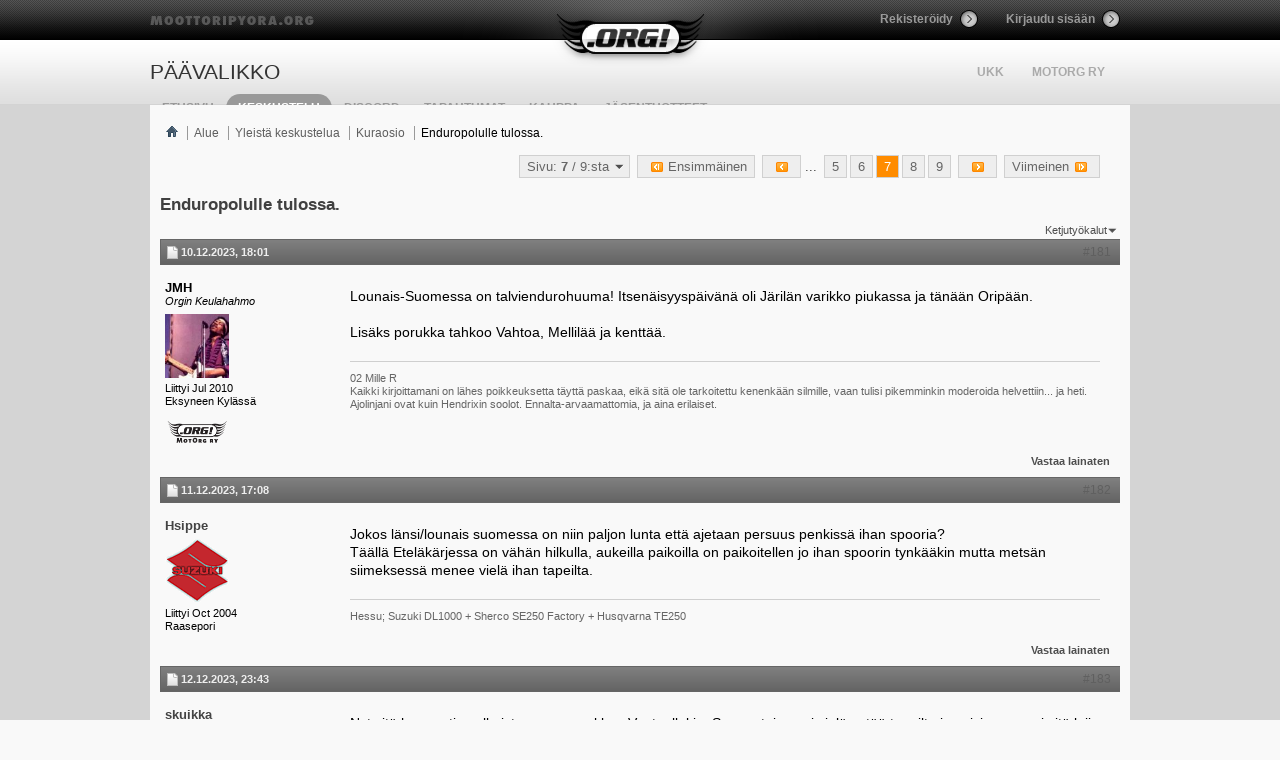

--- FILE ---
content_type: text/html; charset=ISO-8859-1
request_url: http://www.moottoripyora.org/keskustelu/showthread.php/302530-Enduropolulle-tulossa?s=0c9517bda98c58b15dad8d86772c6bf7&p=6755750&viewfull=1
body_size: 190762
content:
<!DOCTYPE html PUBLIC "-//W3C//DTD XHTML 1.0 Transitional//EN" "http://www.w3.org/TR/xhtml1/DTD/xhtml1-transitional.dtd">
<html xmlns="http://www.w3.org/1999/xhtml" dir="ltr" lang="fi" id="vbulletin_html">
<head>
	<!-- headinclude -->

<meta http-equiv="Content-Type" content="text/html; charset=ISO-8859-1" />
<meta id="e_vb_meta_bburl" name="vb_meta_bburl" content="http://www.moottoripyora.org/keskustelu" />
<base href="http://www.moottoripyora.org/keskustelu/" /><!--[if IE]></base><![endif]-->








	
		<script type="text/javascript" src="http://ajax.googleapis.com/ajax/libs/yui/2.9.0/build/yuiloader-dom-event/yuiloader-dom-event.js"></script>
	

<script type="text/javascript">
<!--
	if (typeof YAHOO === 'undefined') // Load ALL YUI Local
	{
		document.write('<script type="text/javascript" src="clientscript/yui/yuiloader-dom-event/yuiloader-dom-event.js?v=420"><\/script>');
		document.write('<script type="text/javascript" src="clientscript/yui/connection/connection-min.js?v=420"><\/script>');
		var yuipath = 'clientscript/yui';
		var yuicombopath = '';
		var remoteyui = false;
	}
	else	// Load Rest of YUI remotely (where possible)
	{
		var yuipath = 'http://ajax.googleapis.com/ajax/libs/yui/2.9.0/build';
		var yuicombopath = '';
		var remoteyui = true;
		if (!yuicombopath)
		{
			document.write('<script type="text/javascript" src="http://ajax.googleapis.com/ajax/libs/yui/2.9.0/build/connection/connection-min.js"><\/script>');
		}
	}
	var SESSIONURL = "s=a24ac4857c470e862a0b99b75ac777f3&";
	var SECURITYTOKEN = "guest";
	var IMGDIR_MISC = "http://217.30.184.82/img/vb/misc";
	var IMGDIR_BUTTON = "http://static.moottoripyora.org/img/vb/buttons";
	var vb_disable_ajax = parseInt("1", 10);
	var SIMPLEVERSION = "420";
	var BBURL = "http://www.moottoripyora.org/keskustelu";
	var LOGGEDIN = 0 > 0 ? true : false;
	var THIS_SCRIPT = "showthread";
	var RELPATH = "showthread.php/302530-Enduropolulle-tulossa?p=6755750&amp;viewfull=1";
	var PATHS = {
		forum : "",
		cms   : "",
		blog  : ""
	};
	var AJAXBASEURL = "http://www.moottoripyora.org/keskustelu/";
// -->
</script>
<script type="text/javascript" src="http://www.moottoripyora.org/keskustelu/clientscript/vbulletin-core.js?v=420"></script>



	<link rel="alternate" type="application/rss+xml" title=".ORG! RSS-syöte" href="http://www.moottoripyora.org/keskustelu/external.php?type=RSS2" />
	
		<link rel="alternate" type="application/rss+xml" title=".ORG! - Kuraosio - RSS-syöte" href="http://www.moottoripyora.org/keskustelu/external.php?type=RSS2&amp;forumids=413" />
	



	<link rel="stylesheet" type="text/css" href="css.php?styleid=2&amp;langid=2&amp;d=1738072772&amp;td=ltr&amp;sheet=bbcode.css,editor.css,popupmenu.css,reset-fonts.css,vbulletin.css,vbulletin-chrome.css,vbulletin-formcontrols.css," />

	<!--[if lt IE 8]>
	<link rel="stylesheet" type="text/css" href="css.php?styleid=2&amp;langid=2&amp;d=1738072772&amp;td=ltr&amp;sheet=popupmenu-ie.css,vbulletin-ie.css,vbulletin-chrome-ie.css,vbulletin-formcontrols-ie.css,editor-ie.css" />
	<![endif]-->

    <!-- App Indexing for Google Search -->
    <link href="android-app://com.quoord.tapatalkpro.activity/tapatalk/www.moottoripyora.org/keskustelu?location=post&amp;page=7&amp;perpage=30&amp;fid=413&amp;tid=302530&amp;pid=6755750" rel="alternate" />
    <link href="ios-app://307880732/tapatalk/www.moottoripyora.org/keskustelu?location=post&amp;page=7&amp;perpage=30&amp;fid=413&amp;tid=302530&amp;pid=6755750" rel="alternate" />
    
        <meta property="al:android:package" content="com.quoord.tapatalkpro.activity" />
        <meta property="al:android:url" content="tapatalk://www.moottoripyora.org/keskustelu?location=post&amp;page=7&amp;perpage=30&amp;fid=413&amp;tid=302530&amp;pid=6755750" />
        <meta property="al:android:app_name" content="Tapatalk" />
        <meta property="al:ios:url" content="tapatalk://www.moottoripyora.org/keskustelu?location=post&amp;page=7&amp;perpage=30&amp;fid=413&amp;tid=302530&amp;pid=6755750" />
        <meta property="al:ios:app_store_id" content="307880732" />
        <meta property="al:ios:app_name" content="Tapatalk" />
        
        <!-- twitter app card start-->
        <!-- https://dev.twitter.com/docs/cards/types/app-card -->
        <meta name="twitter:card" content="summary" />
        <meta name="twitter:site" content="@tapatalk" />
        <meta name="twitter:title" content="Enduropolulle tulossa." />
        <meta name="twitter:description" content=".ORG!" />
        
        <meta name="twitter:app:id:iphone" content="307880732" />
        <meta name="twitter:app:url:iphone" content="tapatalk://www.moottoripyora.org/keskustelu?location=post&amp;page=7&amp;perpage=30&amp;fid=413&amp;tid=302530&amp;pid=6755750" />
        <meta name="twitter:app:id:ipad" content="307880732" />
        <meta name="twitter:app:url:ipad" content="tapatalk://www.moottoripyora.org/keskustelu?location=post&amp;page=7&amp;perpage=30&amp;fid=413&amp;tid=302530&amp;pid=6755750" />
        <meta name="twitter:app:id:googleplay" content="com.quoord.tapatalkpro.activity" />
        <meta name="twitter:app:url:googleplay" content="tapatalk://www.moottoripyora.org/keskustelu?location=post&amp;page=7&amp;perpage=30&amp;fid=413&amp;tid=302530&amp;pid=6755750" />
        <!-- twitter app card -->
        
	<meta name="keywords" content="vähän, missä, kanssa, yksi, polku, tietääkseni, talvikäytössä, ratamaksut, vain, mouhijärvellä, joskus, epävirallinen, niin, pitkin, kuruntietä, siitä, paulaniemi, hämeenkyrön, jokin, ympärillä, lentokentän, ovat, harjavallan, mouhijärvi, käynyt, noista, järilä, myöskään, pirkanmaalta, kaukana, kamalan, olen, jossa, kerhojen, ylemmäs, kymppi, vuosijäsenyydet, luokkaa, paikka, ainoa, luokkkaa, enduropuisto, talaria, tosin, toistaiseksi, puuttuu, komodoa, jotain, kattellut, kilpipeliä" />
	<meta name="description" content="Tähän ketjuun vois laittaa ilmoitukset missä porukka on harrastamassa enduroa. 
Ja tästä alkaa. 
Ollaan menossa pikku porukalla tänään oripään enduropolulle ajamaan. Klo 11 varikolla." />

	<title> Enduropolulle tulossa. - Sivu 7</title>
	<link rel="canonical" href="showthread.php/302530-Enduropolulle-tulossa/page7?s=a24ac4857c470e862a0b99b75ac777f3" />
	
	
	
	
	
	
	
	
	

	
		<link rel="stylesheet" type="text/css" href="css.php?styleid=2&amp;langid=2&amp;d=1738072772&amp;td=ltr&amp;sheet=toolsmenu.css,postlist.css,showthread.css,postbit.css,options.css,attachment.css,poll.css,lightbox.css" />
	
	<!--[if lt IE 8]><link rel="stylesheet" type="text/css" href="css.php?styleid=2&amp;langid=2&amp;d=1738072772&amp;td=ltr&amp;sheet=toolsmenu-ie.css,postlist-ie.css,showthread-ie.css,postbit-ie.css,poll-ie.css" /><![endif]-->
<!-- headinclude_bottom -->

<!-- quantcast motorg vvvv -->
<!-- InMobi Choice. Consent Manager Tag v3.0 (for TCF 2.2) -->
<script type="text/javascript" async=true>
(function() {
  var host = window.location.hostname;
  var element = document.createElement('script');
  var firstScript = document.getElementsByTagName('script')[0];
  var url = 'https://cmp.inmobi.com'
    .concat('/choice/', 'zHRH_j7NXRDvN', '/', host, '/choice.js?tag_version=V3');
  var uspTries = 0;
  var uspTriesLimit = 3;
  element.async = true;
  element.type = 'text/javascript';
  element.src = url;

  firstScript.parentNode.insertBefore(element, firstScript);

  function makeStub() {
    var TCF_LOCATOR_NAME = '__tcfapiLocator';
    var queue = [];
    var win = window;
    var cmpFrame;

    function addFrame() {
      var doc = win.document;
      var otherCMP = !!(win.frames[TCF_LOCATOR_NAME]);

      if (!otherCMP) {
        if (doc.body) {
          var iframe = doc.createElement('iframe');

          iframe.style.cssText = 'display:none';
          iframe.name = TCF_LOCATOR_NAME;
          doc.body.appendChild(iframe);
        } else {
          setTimeout(addFrame, 5);
        }
      }
      return !otherCMP;
    }

    function tcfAPIHandler() {
      var gdprApplies;
      var args = arguments;

      if (!args.length) {
        return queue;
      } else if (args[0] === 'setGdprApplies') {
        if (
          args.length > 3 &&
          args[2] === 2 &&
          typeof args[3] === 'boolean'
        ) {
          gdprApplies = args[3];
          if (typeof args[2] === 'function') {
            args[2]('set', true);
          }
        }
      } else if (args[0] === 'ping') {
        var retr = {
          gdprApplies: gdprApplies,
          cmpLoaded: false,
          cmpStatus: 'stub'
        };

        if (typeof args[2] === 'function') {
          args[2](retr);
        }
      } else {
        if(args[0] === 'init' && typeof args[3] === 'object') {
          args[3] = Object.assign(args[3], { tag_version: 'V3' });
        }
        queue.push(args);
      }
    }

    function postMessageEventHandler(event) {
      var msgIsString = typeof event.data === 'string';
      var json = {};

      try {
        if (msgIsString) {
          json = JSON.parse(event.data);
        } else {
          json = event.data;
        }
      } catch (ignore) {}

      var payload = json.__tcfapiCall;

      if (payload) {
        window.__tcfapi(
          payload.command,
          payload.version,
          function(retValue, success) {
            var returnMsg = {
              __tcfapiReturn: {
                returnValue: retValue,
                success: success,
                callId: payload.callId
              }
            };
            if (msgIsString) {
              returnMsg = JSON.stringify(returnMsg);
            }
            if (event && event.source && event.source.postMessage) {
              event.source.postMessage(returnMsg, '*');
            }
          },
          payload.parameter
        );
      }
    }

    while (win) {
      try {
        if (win.frames[TCF_LOCATOR_NAME]) {
          cmpFrame = win;
          break;
        }
      } catch (ignore) {}

      if (win === window.top) {
        break;
      }
      win = win.parent;
    }
    if (!cmpFrame) {
      addFrame();
      win.__tcfapi = tcfAPIHandler;
      win.addEventListener('message', postMessageEventHandler, false);
    }
  };

  makeStub();

  var uspStubFunction = function() {
    var arg = arguments;
    if (typeof window.__uspapi !== uspStubFunction) {
      setTimeout(function() {
        if (typeof window.__uspapi !== 'undefined') {
          window.__uspapi.apply(window.__uspapi, arg);
        }
      }, 500);
    }
  };

  var checkIfUspIsReady = function() {
    uspTries++;
    if (window.__uspapi === uspStubFunction && uspTries < uspTriesLimit) {
      console.warn('USP is not accessible');
    } else {
      clearInterval(uspInterval);
    }
  };

  if (typeof window.__uspapi === 'undefined') {
    window.__uspapi = uspStubFunction;
    var uspInterval = setInterval(checkIfUspIsReady, 6000);
  }
})();
</script>
<!-- End InMobi Choice. Consent Manager Tag v3.0 (for TCF 2.2) -->
<!-- quantcast motorg ^^^^ -->

<!-- ImproveMedia 20210406 vvvv -->
<script async='async' src='https://lwadm.com/lw/pbjs?pid=d8b13d2b-51bf-41dc-a8a7-61139ba879bd'></script>
<script type='text/javascript'> var lwhbim = lwhbim || {cmd:[]}; </script>
<!-- ImproveMedia 20210406 ^^^^ -->

<link rel="stylesheet" type="text/css" href="css.php?styleid=2&amp;langid=2&amp;d=1738072772&amp;td=ltr&amp;sheet=additional.css" />

</head>

<body onload="if (document.body.scrollIntoView &amp;&amp; fetch_object('currentPost') &amp;&amp; (window.location.href.indexOf('#') == -1 || window.location.href.indexOf('#post') &gt; -1)) { fetch_object('currentPost').scrollIntoView(true); }">


<!-- Tapatalk Detect body start -->
<script type="text/javascript">if (typeof(tapatalkDetect) == "function") tapatalkDetect()</script>
<!-- Tapatalk Detect banner body end -->

<!-- header -->
<!-- VB-header -->
<div id="page-wrapper"><style type="text/css" media="all">@import url("http://www.moottoripyora.org/modules/system/system.base.css?t2n87r");
@import url("http://www.moottoripyora.org/modules/system/system.menus.css?t2n87r");
@import url("http://www.moottoripyora.org/modules/system/system.messages.css?t2n87r");
@import url("http://www.moottoripyora.org/modules/system/system.theme.css?t2n87r");</style>
<style type="text/css" media="all">@import url("http://www.moottoripyora.org/sites/all/modules/luxus/drupalvb/drupalvb.css?t2n87r");
@import url("http://www.moottoripyora.org/modules/book/book.css?t2n87r");
@import url("http://www.moottoripyora.org/modules/comment/comment.css?t2n87r");
@import url("http://www.moottoripyora.org/sites/all/modules/contrib/date/date_api/date.css?t2n87r");
@import url("http://www.moottoripyora.org/modules/field/theme/field.css?t2n87r");</style>
<style type="text/css" media="screen">@import url("http://www.moottoripyora.org/sites/all/modules/luxus/media_gallery_views/media_gallery_views.css?t2n87r");</style>
<style type="text/css" media="all">@import url("http://www.moottoripyora.org/modules/node/node.css?t2n87r");
@import url("http://www.moottoripyora.org/modules/search/search.css?t2n87r");
@import url("http://www.moottoripyora.org/modules/user/user.css?t2n87r");
@import url("http://www.moottoripyora.org/sites/all/modules/contrib/views/css/views.css?t2n87r");</style>
<style type="text/css" media="all">@import url("http://www.moottoripyora.org/sites/all/modules/contrib/ctools/css/ctools.css?t2n87r");</style>
<style type="text/css" media="all">@import url("http://www.moottoripyora.org/sites/all/themes/motorg/css/motorg.css?t2n87r");
@import url("http://www.moottoripyora.org/sites/all/themes/motorg/css/orbit.css?t2n87r");</style>
<script type="text/javascript" src="http://www.moottoripyora.org/sites/all/themes/motorg/js/jquery-1.6.4.min.js?v=1.4.4"></script>
<script type="text/javascript" src="http://www.moottoripyora.org/misc/jquery.once.js?v=1.2"></script>
<script type="text/javascript" src="http://www.moottoripyora.org/misc/drupal.js?t2n87r"></script>
<script type="text/javascript" src="http://www.moottoripyora.org/misc/jquery.cookie.js?v=1"></script>
<script type="text/javascript" src="http://www.moottoripyora.org/sites/default/files/languages/fi_5QLKd6N2xnaeitmlMQ31Aic7OwcCQYmZYfZoopJenwY.js?t2n87r"></script>
<script type="text/javascript" src="http://www.moottoripyora.org/sites/all/themes/motorg/js/jquery.orbit-1.4.0.js?t2n87r"></script>
<script type="text/javascript" src="http://www.moottoripyora.org/sites/all/themes/motorg/js/jquery.carouFredSel-5.5.0.js?t2n87r"></script>
<script type="text/javascript" src="http://www.moottoripyora.org/sites/all/themes/motorg/js/scripts.js?t2n87r"></script>
<script type="text/javascript">
<!--//--><![CDATA[//><!--
jQuery.extend(Drupal.settings, {"basePath":"\/","pathPrefix":"","ajaxPageState":{"theme":"motorg","theme_token":"hwUi4IE4_O9d2Ablvsj9vDrk4gRR71Xa-cqVxmD82jw","js":{"misc\/jquery.js":1,"misc\/jquery.once.js":1,"misc\/drupal.js":1,"misc\/jquery.cookie.js":1,"public:\/\/languages\/fi_5QLKd6N2xnaeitmlMQ31Aic7OwcCQYmZYfZoopJenwY.js":1,"sites\/all\/themes\/motorg\/js\/jquery.orbit-1.4.0.js":1,"sites\/all\/themes\/motorg\/js\/jquery.carouFredSel-5.5.0.js":1,"sites\/all\/themes\/motorg\/js\/scripts.js":1},"css":{"modules\/system\/system.base.css":1,"modules\/system\/system.menus.css":1,"modules\/system\/system.messages.css":1,"modules\/system\/system.theme.css":1,"sites\/all\/modules\/luxus\/drupalvb\/drupalvb.css":1,"modules\/book\/book.css":1,"modules\/comment\/comment.css":1,"sites\/all\/modules\/contrib\/date\/date_api\/date.css":1,"modules\/field\/theme\/field.css":1,"sites\/all\/modules\/luxus\/media_gallery_views\/media_gallery_views.css":1,"modules\/node\/node.css":1,"modules\/search\/search.css":1,"modules\/user\/user.css":1,"sites\/all\/modules\/contrib\/views\/css\/views.css":1,"sites\/all\/modules\/contrib\/ctools\/css\/ctools.css":1,"sites\/all\/themes\/motorg\/css\/motorg.css":1,"sites\/all\/themes\/motorg\/css\/orbit.css":1}}});
//--><!]]>
</script>
  
<script language="javascript" type="text/javascript">
	 // ----------------
	 // Notifications
	 // MotOrg / Absum
	 window.onload = function(){ 			
			 } 
	 function notifications(){
		(function ($) {	
		$.getJSON('http://www.moottoripyora.org/json/chat.php?time=' + Math.round(new Date().getTime()) + '&rand=0&callback=?', 
			function(data){
				var pms = data.notifications[0].newpm;
				var cht = data.notifications[0].chat;
				if(pms > 0){
					$('#pm-notification').html(data.notifications[0].newpm);
					$('#pm-notification').fadeIn(300);
					var sped = 150;
					$('#pm-notification').animate({top:'-=2px'},sped,function(){$('#pm-notification').animate({top:'+=4px'},sped,function(){$('#pm-notification').animate({top:'-=2px'},sped);});});
				}
				else{
					$('#pm-notification').fadeOut(300);
				}
				if(cht > 0){
					$('#chat-notification').html(data.notifications[0].chat);
					$('#chat-notification').fadeIn(300);
				}
				else{
					$('#chat-notification').fadeOut(300);
				}
				
				$.ajaxSetup({ cache: false });
			}
		)
		.success(function(){})
		.error(function(){})
		.complete(function(){});
		})(jQuery);
	 }
	</script>
<div id="header-wrapper">
	<div id="header">
		<a id="moottoripyora-org" href="/" title="moottoripyora.org">moottoripyora.org</a>
		<a id="logo" href="/" title="moottoripyora.org">moottoripyora.org</a>
		<div id="header-3">
			<ul>			
											<li><a id="register-btn" href="http://www.moottoripyora.org/user/register">Rekisteröidy</a></li>
				<li class="last"><a id="login-btn" class="colorbox-load" href="http://www.moottoripyora.org/user/login/colorbox?width=340&destination=keskustelu/showthread.php/302530-Enduropolulle-tulossa?s=0c9517bda98c58b15dad8d86772c6bf7">Kirjaudu sisään</a></li>
						</ul>
		</div>
		
		<div class="clear"></div>
		
		<div id="header-1"><div id="search-enabler">&nbsp;</div></div>
		
				<div id="header-2"><div class="region region-header-2">
  <div id="block-menu-menu-toissijainen-yl-valikko" class="block block-menu clearfix" >

<div class="content">
<ul class="menu"><li class="first leaf"><a href="/UKK">UKK</a></li>
<li class="last collapsed"><a href="/motorg">MotOrg ry</a></li>
</ul></div>
</div>
</div>
</div>
				
		<div id="topmenu">
		  			<h2 class="element-invisible">Päävalikko</h2><ul id="main-menu" class="links clearfix"><li class="menu-198 first"><a href="/" title="">Etusivu</a></li>
<li class="menu-2031"><a class="active"  href="/keskustelu" title="">Keskustelu</a></li>
<li class="menu-3938"><a href="https://discord.gg/mVe6mwwC8T" title="">Discord</a></li>
<li class="menu-2031"><a href="/tapahtumat">Tapahtumat</a></li>
<li class="menu-3899"><a href="/kauppa" title="Suorita jäsenmaksu ja osta liput ajoharjoittelutapahtumiin täältä">Kauppa</a></li>
<li class="menu-3937 last"><a href="https://shop.mikebon.fi/fi/387-motorg-ry" title="MotOrg ry:n jäsentuotekauppa yhteistyössä Mikebon Oy:n kanssa">Jäsentuotteet</a></li>
</ul><div id="chat-notification" class="ajx-nofitication">0</div>
		  		</div>
	</div><!-- end header -->
	<!--div class="fusion-center fusion-980">
		<script type="text/javascript">
	      window.Fusion.space("980x1201");
	    </script>    
	</div-->

	<!-- moottoripyora.org ad -->
	<div id='ad-top' style="margin:0 auto;width:980px;">
		<div id='moottoripyora_desktop-top'></div>
		<script> lwhbim.cmd.push(function() { lwhbim.loadAd({tagId: 'moottoripyora_desktop-top'}); }); </script>
	</div>

		
</div><!-- end header-wrapper -->
 
<!-- end VB-header -->


<link rel="stylesheet" type="text/css" href="/sites/all/themes/motorg/css/additional.css?v7" />

<div class="body_wrapper">

    <style type="text/css">
        #search-enabler{
            display:none;
        }
    </style>





<div id="vb-breadcrumb" class="vb-breadcrumb">
	<ul class="floatcontainer">
		<li class="navbithome"><a href="index.php?s=a24ac4857c470e862a0b99b75ac777f3" accesskey="1"><img src="http://217.30.184.82/img/vb/misc/navbit-home.png" alt="Etusivu" /></a></li>

		
	<li class="navbit"><a href="forum.php?s=a24ac4857c470e862a0b99b75ac777f3">Alue</a></li>

	<li class="navbit"><a href="forumdisplay.php/300-Yleistä-keskustelua?s=a24ac4857c470e862a0b99b75ac777f3">Yleistä keskustelua</a></li>

	<li class="navbit"><a href="forumdisplay.php/413-Kuraosio?s=a24ac4857c470e862a0b99b75ac777f3">Kuraosio</a></li>

		
	<li class="navbit lastnavbit"><span> Enduropolulle tulossa.</span></li>

	</ul>

</div>


<!-- ad_navbar_below -->
<!-- ad_global_below_navbar -->








	<div id="above_postlist" class="above_postlist">
		
		
        <div id="pagination_top" class="pagination_top">
		
			<form action="showthread.php/302530-Enduropolulle-tulossa/page9?s=a24ac4857c470e862a0b99b75ac777f3" method="get" class="pagination popupmenu nohovermenu">
<input type="hidden" name="t" value="302530" /><input type="hidden" name="s" value="a24ac4857c470e862a0b99b75ac777f3" />
	
		<span><a href="javascript://" class="popupctrl">Sivu: <b>7</b> / 9:sta</a></span>
		
		<span class="first_last"><a rel="start" href="showthread.php/302530-Enduropolulle-tulossa?s=a24ac4857c470e862a0b99b75ac777f3" title="Ensimmäinen sivu - Tulokset 1-30 (yht 261)"><img src="http://static.moottoripyora.org/img/vb/pagination/first-right.png" alt="Ensimmäinen" />Ensimmäinen</a></span>
		
		
		<span class="prev_next"><a rel="prev" href="showthread.php/302530-Enduropolulle-tulossa/page6?s=a24ac4857c470e862a0b99b75ac777f3" title="Edellinen sivu - Tulokset 151-180 (yht 261)"><img src="http://static.moottoripyora.org/img/vb/pagination/previous-right.png" alt="Edellinen" /></a></span>
		
		
		<span class="separator">...</span>
		
		<span><a href="showthread.php/302530-Enduropolulle-tulossa/page5?s=a24ac4857c470e862a0b99b75ac777f3" title="Näytä tulokset 121 - 150 261:sta">5</a></span><span><a href="showthread.php/302530-Enduropolulle-tulossa/page6?s=a24ac4857c470e862a0b99b75ac777f3" title="Näytä tulokset 151 - 180 261:sta">6</a></span><span class="selected"><a href="javascript://" title="Tulokset 181:stä 210:een 261:sta">7</a></span><span><a href="showthread.php/302530-Enduropolulle-tulossa/page8?s=a24ac4857c470e862a0b99b75ac777f3" title="Näytä tulokset 211 - 240 261:sta">8</a></span><span><a href="showthread.php/302530-Enduropolulle-tulossa/page9?s=a24ac4857c470e862a0b99b75ac777f3" title="Näytä tulokset 241 - 261 261:sta">9</a></span>
		
		
		<span class="prev_next"><a rel="next" href="showthread.php/302530-Enduropolulle-tulossa/page8?s=a24ac4857c470e862a0b99b75ac777f3" title="Seuraava sivu - Tulokset 211-240 (yht 261)"><img src="http://static.moottoripyora.org/img/vb/pagination/next-right.png" alt="Seuraava" /></a></span>
		
		
		<span class="first_last"><a href="showthread.php/302530-Enduropolulle-tulossa/page9?s=a24ac4857c470e862a0b99b75ac777f3" title="Viimeinen sivu - Tulokset 241-261 (yht 261)">Viimeinen<img src="http://static.moottoripyora.org/img/vb/pagination/last-right.png" alt="Viimeinen" /></a></span>
		
	
	<ul class="popupbody popuphover">
		<li class="formsubmit jumptopage"><label>Siirry sivulle: <input type="text" name="page" size="4" /></label> <input type="submit" class="button" value="Mene" /></li>
	</ul>
</form>
		
			<div id="postpagestats_above" class="postpagestats">
				Tulokset 181:stä 210:een 261:sta
			</div>
		</div>        
	</div>
	
    <div id="pagetitle" class="pagetitle">
		<h1 class="threadtitle"><a href="showthread.php/302530-Enduropolulle-tulossa/page7?s=a24ac4857c470e862a0b99b75ac777f3" title="Lataa sivu uudelleen">Enduropolulle tulossa.</a></h1>
		
	</div>
    
	<div id="thread_controls" class="thread_controls toolsmenu">
		<div>
		<ul id="postlist_popups" class="postlist_popups popupgroup">
			
			
			<li class="popupmenu" id="threadtools">
				<h6><a class="popupctrl" href="javascript://">Ketjutyökalut</a></h6>
				<ul class="popupbody popuphover">
					<li><a href="printthread.php?s=a24ac4857c470e862a0b99b75ac777f3&amp;t=302530&amp;pp=30&amp;page=7" accesskey="3" rel="nofollow">Näytä tulostusversio</a></li>
					
						<li><a href="sendmessage.php?s=a24ac4857c470e862a0b99b75ac777f3&amp;do=sendtofriend&amp;t=302530" rel="nofollow">Lähetä tämä sivu sähköpostilla...&hellip;</a></li>
					
					<li>
						
							<a href="subscription.php?s=a24ac4857c470e862a0b99b75ac777f3&amp;do=addsubscription&amp;t=302530" rel="nofollow">Tilaa tämä viestiketju&hellip;</a>
						
					</li>
					
				</ul>
			</li>

			

			
				<li class="popupmenu searchthread menusearch" id="searchthread">
					<h6><a class="popupctrl" href="javascript://">Hae ketjusta</a></h6>
					<form action="search.php" method="post">
						<ul class="popupbody popuphover">
							<li>
								<input type="text" name="query" class="searchbox" value="Hae..." tabindex="13" />
								<input type="submit" class="button" value="Haku" tabindex="14" />
							</li>
							<li class="formsubmit">
								<div class="submitoptions">&nbsp;</div>
								<div class="advancedsearchlink"><a href="search.php?s=a24ac4857c470e862a0b99b75ac777f3&amp;search_type=1&amp;searchthreadid=302530&amp;contenttype=vBForum_Post">Kehittyneempi haku</a></div>
							</li>
						</ul>
						<input type="hidden" name="s" value="a24ac4857c470e862a0b99b75ac777f3" />
						<input type="hidden" name="securitytoken" value="guest" />
						<input type="hidden" name="do" value="process" />
						<input type="hidden" name="searchthreadid" value="302530" />
						<input type="hidden" name="search_type" value="1" />
						<input type="hidden" name="contenttype" value="vBForum_Post" />
					</form>
				</li>
			

			

			
            
			</ul>
		</div>
	</div>

<div id="postlist" class="postlist restrain">
	

	
		<ol id="posts" class="posts" start="1">
			




<li class="postbitlegacy postbitim postcontainer old" id="post_6754746">
<!-- see bottom of postbit.css for .userinfo .popupmenu styles -->

	<div class="posthead">
			<span class="postdate old">
				
					<span class="date">10.12.2023,&nbsp;<span class="time">18:01</span></span>
				
			</span>
			<span class="nodecontrols">
				
					<a name="post6754746" href="showthread.php/302530-Enduropolulle-tulossa?s=a24ac4857c470e862a0b99b75ac777f3&amp;p=6754746&amp;viewfull=1#post6754746" class="postcounter">#181</a><a id="postcount6754746" name="181"></a>
				
				
				
			</span>
	</div>
	<div class="postdetails">
		<div class="userinfo">
			<div class="username_container">
			
				<div class="popupmenu memberaction">
	<a class="username offline popupctrl" href="member.php/118612-JMH?s=a24ac4857c470e862a0b99b75ac777f3" title="JMH on offline-tilassa"><strong><span class="user-motorg">JMH</span></strong></a>
	<ul class="popupbody popuphover memberaction_body">
		<li class="left">
			<a href="member.php/118612-JMH?s=a24ac4857c470e862a0b99b75ac777f3" class="siteicon_profile">
				Katso profiili
			</a>
		</li>
		
		<li class="right">
			<a href="search.php?s=a24ac4857c470e862a0b99b75ac777f3&amp;do=finduser&amp;userid=118612&amp;contenttype=vBForum_Post&amp;showposts=1" class="siteicon_forum" rel="nofollow">
				Näytä foorumiviestit
			</a>
		</li>
		
		
		<li class="left">
			<a href="private.php?s=a24ac4857c470e862a0b99b75ac777f3&amp;do=newpm&amp;u=118612" class="siteicon_message" rel="nofollow">
				Yksityisviesti
			</a>
		</li>
		
		
		
		
		
		
		

		

		
		
	</ul>
</div>
				<img class="inlineimg onlinestatus" src="http://static.moottoripyora.org/img/vb/statusicon/user-offline.png" alt="JMH on offline-tilassa" border="0" />

			
			</div>
            <span class="usertitle" style="line-height:1.2">
				Orgin Keulahahmo	

			</span>
			
			<a class="postuseravatar" href="member.php/118612-JMH?s=a24ac4857c470e862a0b99b75ac777f3" title="JMH on offline-tilassa">
				<img src="image.php?s=a24ac4857c470e862a0b99b75ac777f3&amp;u=118612&amp;dateline=1607591398" alt="JMH:n avatar" title="JMH:n avatar" />
			</a>
			
			<span class="usertitle" style="line-height:1.2">
				
				
				
				
				
				
			</span>
			
			
			
			
			
			 
			
				<div class="userinfo_extra">
					<div>Liittyi Jul 2010</div>
					<div><!--foo-->Eksyneen Kylässä</div>
					
					
					
				</div>
				
				
				<div class="imlinks">
					    
				</div>
			
            

  <span class="usertitle">
    <a href="/motorg"><img style="margin-top:12px;" width="65" height="24" alt="MotOrg ry jäsen" src="http://static.moottoripyora.org/img/motorg-transparent-256.png" /></a></span>
  

		</div>
		<div class="postbody">
			<div class="postrow has_after_content">
				
                


						
							
							
						
						
				<div class="content">
					<div id="post_message_6754746">
						<blockquote class="postcontent restore ">
							Lounais-Suomessa on talviendurohuuma! Itsenäisyyspäivänä oli Järilän varikko piukassa ja tänään Oripään.<br />
<br />
Lisäks porukka tahkoo Vahtoa, Mellilää ja kenttää.
						</blockquote>
					</div>

					
				</div>
			</div>
			
			<div class="after_content">
				
                                       
                                
				
		        		<blockquote class="signature restore"><div class="signaturecontainer">02 Mille R<br />
Kaikki kirjoittamani on lähes poikkeuksetta täyttä paskaa, eikä sitä ole tarkoitettu kenenkään silmille, vaan tulisi pikemminkin moderoida helvettiin... ja heti.<br />
Ajolinjani ovat kuin Hendrixin soolot. Ennalta-arvaamattomia, ja aina erilaiset.</div></blockquote>
				
                                        
			</div>
			
			<div class="cleardiv"></div>
		</div>
	</div>
		<div class="postfoot">
			<!-- <div class="postfoot_container"> -->
			<div class="textcontrols floatcontainer">
				<span class="postcontrols">
					<img style="display:none" id="progress_6754746" src="http://217.30.184.82/img/vb/misc/progress.gif" alt="" />
					
					
					
						<a id="qrwq_6754746" class="newreply" href="newreply.php?s=a24ac4857c470e862a0b99b75ac777f3&amp;do=newreply&amp;p=6754746" rel="nofollow" title="Vastaa lainaten"><img id="quoteimg_6754746" src="clear.gif" alt="Vastaa lainaten" />  Vastaa lainaten</a> 
					
					
					
				</span>
				<span class="postlinking">
					
						
					

					
					
					
					

					
					

					
					
					
					
					
				</span>
			<!-- </div> -->
			</div>
		</div>
</li>





<li class="postbitlegacy postbitim postcontainer old" id="post_6754780">
<!-- see bottom of postbit.css for .userinfo .popupmenu styles -->

	<div class="posthead">
			<span class="postdate old">
				
					<span class="date">11.12.2023,&nbsp;<span class="time">17:08</span></span>
				
			</span>
			<span class="nodecontrols">
				
					<a name="post6754780" href="showthread.php/302530-Enduropolulle-tulossa?s=a24ac4857c470e862a0b99b75ac777f3&amp;p=6754780&amp;viewfull=1#post6754780" class="postcounter">#182</a><a id="postcount6754780" name="182"></a>
				
				
				
			</span>
	</div>
	<div class="postdetails">
		<div class="userinfo">
			<div class="username_container">
			
				<div class="popupmenu memberaction">
	<a class="username offline popupctrl" href="member.php/117017-Hsippe?s=a24ac4857c470e862a0b99b75ac777f3" title="Hsippe on offline-tilassa"><strong>Hsippe</strong></a>
	<ul class="popupbody popuphover memberaction_body">
		<li class="left">
			<a href="member.php/117017-Hsippe?s=a24ac4857c470e862a0b99b75ac777f3" class="siteicon_profile">
				Katso profiili
			</a>
		</li>
		
		<li class="right">
			<a href="search.php?s=a24ac4857c470e862a0b99b75ac777f3&amp;do=finduser&amp;userid=117017&amp;contenttype=vBForum_Post&amp;showposts=1" class="siteicon_forum" rel="nofollow">
				Näytä foorumiviestit
			</a>
		</li>
		
		
		<li class="left">
			<a href="private.php?s=a24ac4857c470e862a0b99b75ac777f3&amp;do=newpm&amp;u=117017" class="siteicon_message" rel="nofollow">
				Yksityisviesti
			</a>
		</li>
		
		
		
		
		
		
		

		

		
		
	</ul>
</div>
				<img class="inlineimg onlinestatus" src="http://static.moottoripyora.org/img/vb/statusicon/user-offline.png" alt="Hsippe on offline-tilassa" border="0" />

			
			</div>
            <span class="usertitle" style="line-height:1.2">
					

			</span>
			
			<a class="postuseravatar" href="member.php/117017-Hsippe?s=a24ac4857c470e862a0b99b75ac777f3" title="Hsippe on offline-tilassa">
				<img src="image.php?s=a24ac4857c470e862a0b99b75ac777f3&amp;u=117017&amp;dateline=2012" alt="Hsippe:n avatar" title="Hsippe:n avatar" />
			</a>
			
			<span class="usertitle" style="line-height:1.2">
				
				
				
				
				
				
			</span>
			
			
			
			
			
			 
			
				<div class="userinfo_extra">
					<div>Liittyi Oct 2004</div>
					<div><!--foo-->Raasepori</div>
					
					
					
				</div>
				
				
				<div class="imlinks">
					    
				</div>
			
            

  

		</div>
		<div class="postbody">
			<div class="postrow has_after_content">
				
                


						
						
				<div class="content">
					<div id="post_message_6754780">
						<blockquote class="postcontent restore ">
							Jokos länsi/lounais suomessa on niin paljon lunta että ajetaan persuus penkissä ihan spooria?<br />
Täällä Eteläkärjessa on vähän hilkulla, aukeilla paikoilla on paikoitellen jo ihan spoorin tynkääkin mutta metsän siimeksessä menee vielä ihan tapeilta.
						</blockquote>
					</div>

					
				</div>
			</div>
			
			<div class="after_content">
				
                                       
                                
				
		        		<blockquote class="signature restore"><div class="signaturecontainer">Hessu; Suzuki DL1000 + Sherco SE250 Factory + Husqvarna TE250</div></blockquote>
				
                                        
			</div>
			
			<div class="cleardiv"></div>
		</div>
	</div>
		<div class="postfoot">
			<!-- <div class="postfoot_container"> -->
			<div class="textcontrols floatcontainer">
				<span class="postcontrols">
					<img style="display:none" id="progress_6754780" src="http://217.30.184.82/img/vb/misc/progress.gif" alt="" />
					
					
					
						<a id="qrwq_6754780" class="newreply" href="newreply.php?s=a24ac4857c470e862a0b99b75ac777f3&amp;do=newreply&amp;p=6754780" rel="nofollow" title="Vastaa lainaten"><img id="quoteimg_6754780" src="clear.gif" alt="Vastaa lainaten" />  Vastaa lainaten</a> 
					
					
					
				</span>
				<span class="postlinking">
					
						
					

					
					
					
					

					
					

					
					
					
					
					
				</span>
			<!-- </div> -->
			</div>
		</div>
</li>





<li class="postbitlegacy postbitim postcontainer old" id="post_6754816">
<!-- see bottom of postbit.css for .userinfo .popupmenu styles -->

	<div class="posthead">
			<span class="postdate old">
				
					<span class="date">12.12.2023,&nbsp;<span class="time">23:43</span></span>
				
			</span>
			<span class="nodecontrols">
				
					<a name="post6754816" href="showthread.php/302530-Enduropolulle-tulossa?s=a24ac4857c470e862a0b99b75ac777f3&amp;p=6754816&amp;viewfull=1#post6754816" class="postcounter">#183</a><a id="postcount6754816" name="183"></a>
				
				
				
			</span>
	</div>
	<div class="postdetails">
		<div class="userinfo">
			<div class="username_container">
			
				<div class="popupmenu memberaction">
	<a class="username offline popupctrl" href="member.php/112210-skuikka?s=a24ac4857c470e862a0b99b75ac777f3" title="skuikka on offline-tilassa"><strong>skuikka</strong></a>
	<ul class="popupbody popuphover memberaction_body">
		<li class="left">
			<a href="member.php/112210-skuikka?s=a24ac4857c470e862a0b99b75ac777f3" class="siteicon_profile">
				Katso profiili
			</a>
		</li>
		
		<li class="right">
			<a href="search.php?s=a24ac4857c470e862a0b99b75ac777f3&amp;do=finduser&amp;userid=112210&amp;contenttype=vBForum_Post&amp;showposts=1" class="siteicon_forum" rel="nofollow">
				Näytä foorumiviestit
			</a>
		</li>
		
		
		<li class="left">
			<a href="private.php?s=a24ac4857c470e862a0b99b75ac777f3&amp;do=newpm&amp;u=112210" class="siteicon_message" rel="nofollow">
				Yksityisviesti
			</a>
		</li>
		
		
		
		
		
		
		

		

		
		
	</ul>
</div>
				<img class="inlineimg onlinestatus" src="http://static.moottoripyora.org/img/vb/statusicon/user-offline.png" alt="skuikka on offline-tilassa" border="0" />

			
			</div>
            <span class="usertitle" style="line-height:1.2">
					

			</span>
			
			<a class="postuseravatar" href="member.php/112210-skuikka?s=a24ac4857c470e862a0b99b75ac777f3" title="skuikka on offline-tilassa">
				<img src="image.php?s=a24ac4857c470e862a0b99b75ac777f3&amp;u=112210&amp;dateline=2012" alt="skuikka:n avatar" title="skuikka:n avatar" />
			</a>
			
			<span class="usertitle" style="line-height:1.2">
				
				
				
				
				
				
			</span>
			
			
			
			
			
			 
			
				<div class="userinfo_extra">
					<div>Liittyi Feb 2008</div>
					<div><!--foo-->Vantaa</div>
					
					
					
				</div>
				
				
				<div class="imlinks">
					    
				</div>
			
            

  

		</div>
		<div class="postbody">
			<div class="postrow">
				
                


						
						
				<div class="content">
					<div id="post_message_6754816">
						<blockquote class="postcontent restore ">
							Nyt sitä hemmetin valkoista soopaa pukkaa Vantaallakin. Sunnuntaina sai vielä vetää tapeilta ja soisin saavani sitä lajia jatkaa.
						</blockquote>
					</div>

					
				</div>
			</div>
			
			<div class="cleardiv"></div>
		</div>
	</div>
		<div class="postfoot">
			<!-- <div class="postfoot_container"> -->
			<div class="textcontrols floatcontainer">
				<span class="postcontrols">
					<img style="display:none" id="progress_6754816" src="http://217.30.184.82/img/vb/misc/progress.gif" alt="" />
					
					
					
						<a id="qrwq_6754816" class="newreply" href="newreply.php?s=a24ac4857c470e862a0b99b75ac777f3&amp;do=newreply&amp;p=6754816" rel="nofollow" title="Vastaa lainaten"><img id="quoteimg_6754816" src="clear.gif" alt="Vastaa lainaten" />  Vastaa lainaten</a> 
					
					
					
				</span>
				<span class="postlinking">
					
						
					

					
					
					
					

					
					

					
					
					
					
					
				</span>
			<!-- </div> -->
			</div>
		</div>
</li>





<li class="postbitlegacy postbitim postcontainer old" id="post_6754817">
<!-- see bottom of postbit.css for .userinfo .popupmenu styles -->

	<div class="posthead">
			<span class="postdate old">
				
					<span class="date">13.12.2023,&nbsp;<span class="time">00:18</span></span>
				
			</span>
			<span class="nodecontrols">
				
					<a name="post6754817" href="showthread.php/302530-Enduropolulle-tulossa?s=a24ac4857c470e862a0b99b75ac777f3&amp;p=6754817&amp;viewfull=1#post6754817" class="postcounter">#184</a><a id="postcount6754817" name="184"></a>
				
				
				
			</span>
	</div>
	<div class="postdetails">
		<div class="userinfo">
			<div class="username_container">
			
				<div class="popupmenu memberaction">
	<a class="username offline popupctrl" href="member.php/118612-JMH?s=a24ac4857c470e862a0b99b75ac777f3" title="JMH on offline-tilassa"><strong><span class="user-motorg">JMH</span></strong></a>
	<ul class="popupbody popuphover memberaction_body">
		<li class="left">
			<a href="member.php/118612-JMH?s=a24ac4857c470e862a0b99b75ac777f3" class="siteicon_profile">
				Katso profiili
			</a>
		</li>
		
		<li class="right">
			<a href="search.php?s=a24ac4857c470e862a0b99b75ac777f3&amp;do=finduser&amp;userid=118612&amp;contenttype=vBForum_Post&amp;showposts=1" class="siteicon_forum" rel="nofollow">
				Näytä foorumiviestit
			</a>
		</li>
		
		
		<li class="left">
			<a href="private.php?s=a24ac4857c470e862a0b99b75ac777f3&amp;do=newpm&amp;u=118612" class="siteicon_message" rel="nofollow">
				Yksityisviesti
			</a>
		</li>
		
		
		
		
		
		
		

		

		
		
	</ul>
</div>
				<img class="inlineimg onlinestatus" src="http://static.moottoripyora.org/img/vb/statusicon/user-offline.png" alt="JMH on offline-tilassa" border="0" />

			
			</div>
            <span class="usertitle" style="line-height:1.2">
				Orgin Keulahahmo	

			</span>
			
			<a class="postuseravatar" href="member.php/118612-JMH?s=a24ac4857c470e862a0b99b75ac777f3" title="JMH on offline-tilassa">
				<img src="image.php?s=a24ac4857c470e862a0b99b75ac777f3&amp;u=118612&amp;dateline=1607591398" alt="JMH:n avatar" title="JMH:n avatar" />
			</a>
			
			<span class="usertitle" style="line-height:1.2">
				
				
				
				
				
				
			</span>
			
			
			
			
			
			 
			
				<div class="userinfo_extra">
					<div>Liittyi Jul 2010</div>
					<div><!--foo-->Eksyneen Kylässä</div>
					
					
					
				</div>
				
				
				<div class="imlinks">
					    
				</div>
			
            

  <span class="usertitle">
    <a href="/motorg"><img style="margin-top:12px;" width="65" height="24" alt="MotOrg ry jäsen" src="http://static.moottoripyora.org/img/motorg-transparent-256.png" /></a></span>
  

		</div>
		<div class="postbody">
			<div class="postrow has_after_content">
				
                


						
						
				<div class="content">
					<div id="post_message_6754817">
						<blockquote class="postcontent restore ">
							<div class="bbcode_container">
	<div class="bbcode_quote">
		<div class="quote_container">
			<div class="bbcode_quote_container"></div>
			
				<div class="bbcode_postedby">
					<img src="http://217.30.184.82/img/vb/misc/quote_icon.png" alt="Lainaa" /> <strong>skuikka</strong> kirjoitti

					<a href="showthread.php?p=6754816#post6754816" rel="nofollow"><img class="inlineimg" src="http://static.moottoripyora.org/img/vb/buttons/viewpost-right.png" alt="Katso viesti" /></a>
				</div>
				<div class="message">Nyt sitä hemmetin valkoista soopaa pukkaa Vantaallakin. Sunnuntaina sai vielä vetää tapeilta ja soisin saavani sitä lajia jatkaa.</div>
			
		</div>
	</div>
</div>Mitäs itkua se tämä on stunttimieheltä? <img src="http://static.moottoripyora.org/smile/biggrin.gif" border="0" alt="" title=":D" class="inlineimg" /><br />
<br />
Sehän on vaan reeniä, kun harjoittelet tapeilta metrisessä spoorissa.<br />
<br />
Minä tykkään, kun on kiskot, haha.
						</blockquote>
					</div>

					
				</div>
			</div>
			
			<div class="after_content">
				
                                       
                                
				
		        		<blockquote class="signature restore"><div class="signaturecontainer">02 Mille R<br />
Kaikki kirjoittamani on lähes poikkeuksetta täyttä paskaa, eikä sitä ole tarkoitettu kenenkään silmille, vaan tulisi pikemminkin moderoida helvettiin... ja heti.<br />
Ajolinjani ovat kuin Hendrixin soolot. Ennalta-arvaamattomia, ja aina erilaiset.</div></blockquote>
				
                                        
			</div>
			
			<div class="cleardiv"></div>
		</div>
	</div>
		<div class="postfoot">
			<!-- <div class="postfoot_container"> -->
			<div class="textcontrols floatcontainer">
				<span class="postcontrols">
					<img style="display:none" id="progress_6754817" src="http://217.30.184.82/img/vb/misc/progress.gif" alt="" />
					
					
					
						<a id="qrwq_6754817" class="newreply" href="newreply.php?s=a24ac4857c470e862a0b99b75ac777f3&amp;do=newreply&amp;p=6754817" rel="nofollow" title="Vastaa lainaten"><img id="quoteimg_6754817" src="clear.gif" alt="Vastaa lainaten" />  Vastaa lainaten</a> 
					
					
					
				</span>
				<span class="postlinking">
					
						
					

					
					
					
					

					
					

					
					
					
					
					
				</span>
			<!-- </div> -->
			</div>
		</div>
</li>





<li class="postbitlegacy postbitim postcontainer old" id="post_6754818">
<!-- see bottom of postbit.css for .userinfo .popupmenu styles -->

	<div class="posthead">
			<span class="postdate old">
				
					<span class="date">13.12.2023,&nbsp;<span class="time">00:18</span></span>
				
			</span>
			<span class="nodecontrols">
				
					<a name="post6754818" href="showthread.php/302530-Enduropolulle-tulossa?s=a24ac4857c470e862a0b99b75ac777f3&amp;p=6754818&amp;viewfull=1#post6754818" class="postcounter">#185</a><a id="postcount6754818" name="185"></a>
				
				
				
			</span>
	</div>
	<div class="postdetails">
		<div class="userinfo">
			<div class="username_container">
			
				<div class="popupmenu memberaction">
	<a class="username offline popupctrl" href="member.php/112077-samserious?s=a24ac4857c470e862a0b99b75ac777f3" title="samserious on offline-tilassa"><strong>samserious</strong></a>
	<ul class="popupbody popuphover memberaction_body">
		<li class="left">
			<a href="member.php/112077-samserious?s=a24ac4857c470e862a0b99b75ac777f3" class="siteicon_profile">
				Katso profiili
			</a>
		</li>
		
		<li class="right">
			<a href="search.php?s=a24ac4857c470e862a0b99b75ac777f3&amp;do=finduser&amp;userid=112077&amp;contenttype=vBForum_Post&amp;showposts=1" class="siteicon_forum" rel="nofollow">
				Näytä foorumiviestit
			</a>
		</li>
		
		
		<li class="left">
			<a href="private.php?s=a24ac4857c470e862a0b99b75ac777f3&amp;do=newpm&amp;u=112077" class="siteicon_message" rel="nofollow">
				Yksityisviesti
			</a>
		</li>
		
		
		
		
		
		
		

		

		
		
	</ul>
</div>
				<img class="inlineimg onlinestatus" src="http://static.moottoripyora.org/img/vb/statusicon/user-offline.png" alt="samserious on offline-tilassa" border="0" />

			
			</div>
            <span class="usertitle" style="line-height:1.2">
					

			</span>
			
			<a class="postuseravatar" href="member.php/112077-samserious?s=a24ac4857c470e862a0b99b75ac777f3" title="samserious on offline-tilassa">
				<img src="image.php?s=a24ac4857c470e862a0b99b75ac777f3&amp;u=112077&amp;dateline=1391717603" alt="samserious:n avatar" title="samserious:n avatar" />
			</a>
			
			<span class="usertitle" style="line-height:1.2">
				
				
				
				
				
				
			</span>
			
			
			
			
			
			 
			
				<div class="userinfo_extra">
					<div>Liittyi Aug 2006</div>
					<div><!--foo-->iitti</div>
					
					
					
				</div>
				
				
				<div class="imlinks">
					    
				</div>
			
            

  

		</div>
		<div class="postbody">
			<div class="postrow has_after_content">
				
                


						
						
				<div class="content">
					<div id="post_message_6754818">
						<blockquote class="postcontent restore ">
							Ihmeellinen talvi, viime vuonna tai siis tarkemmin tänä vuonna sai Tammikuussa vetää Virossa vielä välikeleillä ja ihan muutamassa sentissä lunta... Nyt täällä on sitä lunta enemmän kuin Suomessa.<br />
Tulin just takas viikon reissulta Puolasta ja sielläkin oli lunta niin paljon, että joutu vaihtaa välikelit alle.<br />
Nyt ei kyllä itellekään toi spoorin hinkkaaminen meinaa maistua, että taitaa joutua lähtemään Tammikuussa Espanjaan tai Albaniaan, että saa ajaa pyörällä kuten sillä kuuluu.<br />
<br />
Hieno oli samalla käydä Krakovassa katsomassa superenduro kisa! Se mun matkan toinen tarkoitus olikin, lippua ostaessa tosin oli haaveissa että olis saanu kesäpyörillä työntää enskaakin.
						</blockquote>
					</div>

					
				</div>
			</div>
			
			<div class="after_content">
				
                                       
                                
				
		        		<blockquote class="signature restore"><div class="signaturecontainer"><a href="http://www.youtube.com/watch?v=B1zCN0YhW1s" target="_blank">GOODBYE</a></div></blockquote>
				
                                        
			</div>
			
			<div class="cleardiv"></div>
		</div>
	</div>
		<div class="postfoot">
			<!-- <div class="postfoot_container"> -->
			<div class="textcontrols floatcontainer">
				<span class="postcontrols">
					<img style="display:none" id="progress_6754818" src="http://217.30.184.82/img/vb/misc/progress.gif" alt="" />
					
					
					
						<a id="qrwq_6754818" class="newreply" href="newreply.php?s=a24ac4857c470e862a0b99b75ac777f3&amp;do=newreply&amp;p=6754818" rel="nofollow" title="Vastaa lainaten"><img id="quoteimg_6754818" src="clear.gif" alt="Vastaa lainaten" />  Vastaa lainaten</a> 
					
					
					
				</span>
				<span class="postlinking">
					
						
					

					
					
					
					

					
					

					
					
					
					
					
				</span>
			<!-- </div> -->
			</div>
		</div>
</li>





<li class="postbitlegacy postbitim postcontainer old" id="post_6754819">
<!-- see bottom of postbit.css for .userinfo .popupmenu styles -->

	<div class="posthead">
			<span class="postdate old">
				
					<span class="date">13.12.2023,&nbsp;<span class="time">01:03</span></span>
				
			</span>
			<span class="nodecontrols">
				
					<a name="post6754819" href="showthread.php/302530-Enduropolulle-tulossa?s=a24ac4857c470e862a0b99b75ac777f3&amp;p=6754819&amp;viewfull=1#post6754819" class="postcounter">#186</a><a id="postcount6754819" name="186"></a>
				
				
				
			</span>
	</div>
	<div class="postdetails">
		<div class="userinfo">
			<div class="username_container">
			
				<div class="popupmenu memberaction">
	<a class="username offline popupctrl" href="member.php/112210-skuikka?s=a24ac4857c470e862a0b99b75ac777f3" title="skuikka on offline-tilassa"><strong>skuikka</strong></a>
	<ul class="popupbody popuphover memberaction_body">
		<li class="left">
			<a href="member.php/112210-skuikka?s=a24ac4857c470e862a0b99b75ac777f3" class="siteicon_profile">
				Katso profiili
			</a>
		</li>
		
		<li class="right">
			<a href="search.php?s=a24ac4857c470e862a0b99b75ac777f3&amp;do=finduser&amp;userid=112210&amp;contenttype=vBForum_Post&amp;showposts=1" class="siteicon_forum" rel="nofollow">
				Näytä foorumiviestit
			</a>
		</li>
		
		
		<li class="left">
			<a href="private.php?s=a24ac4857c470e862a0b99b75ac777f3&amp;do=newpm&amp;u=112210" class="siteicon_message" rel="nofollow">
				Yksityisviesti
			</a>
		</li>
		
		
		
		
		
		
		

		

		
		
	</ul>
</div>
				<img class="inlineimg onlinestatus" src="http://static.moottoripyora.org/img/vb/statusicon/user-offline.png" alt="skuikka on offline-tilassa" border="0" />

			
			</div>
            <span class="usertitle" style="line-height:1.2">
					

			</span>
			
			<a class="postuseravatar" href="member.php/112210-skuikka?s=a24ac4857c470e862a0b99b75ac777f3" title="skuikka on offline-tilassa">
				<img src="image.php?s=a24ac4857c470e862a0b99b75ac777f3&amp;u=112210&amp;dateline=2012" alt="skuikka:n avatar" title="skuikka:n avatar" />
			</a>
			
			<span class="usertitle" style="line-height:1.2">
				
				
				
				
				
				
			</span>
			
			
			
			
			
			 
			
				<div class="userinfo_extra">
					<div>Liittyi Feb 2008</div>
					<div><!--foo-->Vantaa</div>
					
					
					
				</div>
				
				
				<div class="imlinks">
					    
				</div>
			
            

  

		</div>
		<div class="postbody">
			<div class="postrow">
				
                


						
						
				<div class="content">
					<div id="post_message_6754819">
						<blockquote class="postcontent restore ">
							<div class="bbcode_container">
	<div class="bbcode_quote">
		<div class="quote_container">
			<div class="bbcode_quote_container"></div>
			
				<div class="bbcode_postedby">
					<img src="http://217.30.184.82/img/vb/misc/quote_icon.png" alt="Lainaa" /> <strong>JMH</strong> kirjoitti

					<a href="showthread.php?p=6754817#post6754817" rel="nofollow"><img class="inlineimg" src="http://static.moottoripyora.org/img/vb/buttons/viewpost-right.png" alt="Katso viesti" /></a>
				</div>
				<div class="message">Mitäs itkua se tämä on stunttimieheltä? <img src="http://static.moottoripyora.org/smile/biggrin.gif" border="0" alt="" title=":D" class="inlineimg" /><br />
<br />
Sehän on vaan reeniä, kun harjoittelet tapeilta metrisessä spoorissa.<br />
<br />
Minä tykkään, kun on kiskot, haha.</div>
			
		</div>
	</div>
</div>No sitä tein viime talvenakin, tosin ei se ihan metrinen spoori ollut. Ja hyvää treeniä on oikeastikin vetää spooria tapeilta mutta ei sitä nyt ihan koko ajan voinut hauskaksi väittää.
						</blockquote>
					</div>

					
				</div>
			</div>
			
			<div class="cleardiv"></div>
		</div>
	</div>
		<div class="postfoot">
			<!-- <div class="postfoot_container"> -->
			<div class="textcontrols floatcontainer">
				<span class="postcontrols">
					<img style="display:none" id="progress_6754819" src="http://217.30.184.82/img/vb/misc/progress.gif" alt="" />
					
					
					
						<a id="qrwq_6754819" class="newreply" href="newreply.php?s=a24ac4857c470e862a0b99b75ac777f3&amp;do=newreply&amp;p=6754819" rel="nofollow" title="Vastaa lainaten"><img id="quoteimg_6754819" src="clear.gif" alt="Vastaa lainaten" />  Vastaa lainaten</a> 
					
					
					
				</span>
				<span class="postlinking">
					
						
					

					
					
					
					

					
					

					
					
					
					
					
				</span>
			<!-- </div> -->
			</div>
		</div>
</li>





<li class="postbitlegacy postbitim postcontainer old" id="post_6754822">
<!-- see bottom of postbit.css for .userinfo .popupmenu styles -->

	<div class="posthead">
			<span class="postdate old">
				
					<span class="date">13.12.2023,&nbsp;<span class="time">08:35</span></span>
				
			</span>
			<span class="nodecontrols">
				
					<a name="post6754822" href="showthread.php/302530-Enduropolulle-tulossa?s=a24ac4857c470e862a0b99b75ac777f3&amp;p=6754822&amp;viewfull=1#post6754822" class="postcounter">#187</a><a id="postcount6754822" name="187"></a>
				
				
				
			</span>
	</div>
	<div class="postdetails">
		<div class="userinfo">
			<div class="username_container">
			
				<div class="popupmenu memberaction">
	<a class="username offline popupctrl" href="member.php/118612-JMH?s=a24ac4857c470e862a0b99b75ac777f3" title="JMH on offline-tilassa"><strong><span class="user-motorg">JMH</span></strong></a>
	<ul class="popupbody popuphover memberaction_body">
		<li class="left">
			<a href="member.php/118612-JMH?s=a24ac4857c470e862a0b99b75ac777f3" class="siteicon_profile">
				Katso profiili
			</a>
		</li>
		
		<li class="right">
			<a href="search.php?s=a24ac4857c470e862a0b99b75ac777f3&amp;do=finduser&amp;userid=118612&amp;contenttype=vBForum_Post&amp;showposts=1" class="siteicon_forum" rel="nofollow">
				Näytä foorumiviestit
			</a>
		</li>
		
		
		<li class="left">
			<a href="private.php?s=a24ac4857c470e862a0b99b75ac777f3&amp;do=newpm&amp;u=118612" class="siteicon_message" rel="nofollow">
				Yksityisviesti
			</a>
		</li>
		
		
		
		
		
		
		

		

		
		
	</ul>
</div>
				<img class="inlineimg onlinestatus" src="http://static.moottoripyora.org/img/vb/statusicon/user-offline.png" alt="JMH on offline-tilassa" border="0" />

			
			</div>
            <span class="usertitle" style="line-height:1.2">
				Orgin Keulahahmo	

			</span>
			
			<a class="postuseravatar" href="member.php/118612-JMH?s=a24ac4857c470e862a0b99b75ac777f3" title="JMH on offline-tilassa">
				<img src="image.php?s=a24ac4857c470e862a0b99b75ac777f3&amp;u=118612&amp;dateline=1607591398" alt="JMH:n avatar" title="JMH:n avatar" />
			</a>
			
			<span class="usertitle" style="line-height:1.2">
				
				
				
				
				
				
			</span>
			
			
			
			
			
			 
			
				<div class="userinfo_extra">
					<div>Liittyi Jul 2010</div>
					<div><!--foo-->Eksyneen Kylässä</div>
					
					
					
				</div>
				
				
				<div class="imlinks">
					    
				</div>
			
            

  <span class="usertitle">
    <a href="/motorg"><img style="margin-top:12px;" width="65" height="24" alt="MotOrg ry jäsen" src="http://static.moottoripyora.org/img/motorg-transparent-256.png" /></a></span>
  

		</div>
		<div class="postbody">
			<div class="postrow has_after_content">
				
                


						
						
				<div class="content">
					<div id="post_message_6754822">
						<blockquote class="postcontent restore ">
							<div class="bbcode_container">
	<div class="bbcode_quote">
		<div class="quote_container">
			<div class="bbcode_quote_container"></div>
			
				<div class="bbcode_postedby">
					<img src="http://217.30.184.82/img/vb/misc/quote_icon.png" alt="Lainaa" /> <strong>skuikka</strong> kirjoitti

					<a href="showthread.php?p=6754819#post6754819" rel="nofollow"><img class="inlineimg" src="http://static.moottoripyora.org/img/vb/buttons/viewpost-right.png" alt="Katso viesti" /></a>
				</div>
				<div class="message">No sitä tein viime talvenakin, tosin ei se ihan metrinen spoori ollut. Ja hyvää treeniä on oikeastikin vetää spooria tapeilta mutta ei sitä nyt ihan koko ajan voinut hauskaksi väittää.</div>
			
		</div>
	</div>
</div>Sitähän minäkin. Tulkoon vitusti lunta. Englantilainen talvi se vasta vituttaa.
						</blockquote>
					</div>

					
				</div>
			</div>
			
			<div class="after_content">
				
                                       
                                
				
		        		<blockquote class="signature restore"><div class="signaturecontainer">02 Mille R<br />
Kaikki kirjoittamani on lähes poikkeuksetta täyttä paskaa, eikä sitä ole tarkoitettu kenenkään silmille, vaan tulisi pikemminkin moderoida helvettiin... ja heti.<br />
Ajolinjani ovat kuin Hendrixin soolot. Ennalta-arvaamattomia, ja aina erilaiset.</div></blockquote>
				
                                        
			</div>
			
			<div class="cleardiv"></div>
		</div>
	</div>
		<div class="postfoot">
			<!-- <div class="postfoot_container"> -->
			<div class="textcontrols floatcontainer">
				<span class="postcontrols">
					<img style="display:none" id="progress_6754822" src="http://217.30.184.82/img/vb/misc/progress.gif" alt="" />
					
					
					
						<a id="qrwq_6754822" class="newreply" href="newreply.php?s=a24ac4857c470e862a0b99b75ac777f3&amp;do=newreply&amp;p=6754822" rel="nofollow" title="Vastaa lainaten"><img id="quoteimg_6754822" src="clear.gif" alt="Vastaa lainaten" />  Vastaa lainaten</a> 
					
					
					
				</span>
				<span class="postlinking">
					
						
					

					
					
					
					

					
					

					
					
					
					
					
				</span>
			<!-- </div> -->
			</div>
		</div>
</li>





<li class="postbitlegacy postbitim postcontainer old" id="post_6754825">
<!-- see bottom of postbit.css for .userinfo .popupmenu styles -->

	<div class="posthead">
			<span class="postdate old">
				
					<span class="date">13.12.2023,&nbsp;<span class="time">12:14</span></span>
				
			</span>
			<span class="nodecontrols">
				
					<a name="post6754825" href="showthread.php/302530-Enduropolulle-tulossa?s=a24ac4857c470e862a0b99b75ac777f3&amp;p=6754825&amp;viewfull=1#post6754825" class="postcounter">#188</a><a id="postcount6754825" name="188"></a>
				
				
				
			</span>
	</div>
	<div class="postdetails">
		<div class="userinfo">
			<div class="username_container">
			
				<div class="popupmenu memberaction">
	<a class="username offline popupctrl" href="member.php/112210-skuikka?s=a24ac4857c470e862a0b99b75ac777f3" title="skuikka on offline-tilassa"><strong>skuikka</strong></a>
	<ul class="popupbody popuphover memberaction_body">
		<li class="left">
			<a href="member.php/112210-skuikka?s=a24ac4857c470e862a0b99b75ac777f3" class="siteicon_profile">
				Katso profiili
			</a>
		</li>
		
		<li class="right">
			<a href="search.php?s=a24ac4857c470e862a0b99b75ac777f3&amp;do=finduser&amp;userid=112210&amp;contenttype=vBForum_Post&amp;showposts=1" class="siteicon_forum" rel="nofollow">
				Näytä foorumiviestit
			</a>
		</li>
		
		
		<li class="left">
			<a href="private.php?s=a24ac4857c470e862a0b99b75ac777f3&amp;do=newpm&amp;u=112210" class="siteicon_message" rel="nofollow">
				Yksityisviesti
			</a>
		</li>
		
		
		
		
		
		
		

		

		
		
	</ul>
</div>
				<img class="inlineimg onlinestatus" src="http://static.moottoripyora.org/img/vb/statusicon/user-offline.png" alt="skuikka on offline-tilassa" border="0" />

			
			</div>
            <span class="usertitle" style="line-height:1.2">
					

			</span>
			
			<a class="postuseravatar" href="member.php/112210-skuikka?s=a24ac4857c470e862a0b99b75ac777f3" title="skuikka on offline-tilassa">
				<img src="image.php?s=a24ac4857c470e862a0b99b75ac777f3&amp;u=112210&amp;dateline=2012" alt="skuikka:n avatar" title="skuikka:n avatar" />
			</a>
			
			<span class="usertitle" style="line-height:1.2">
				
				
				
				
				
				
			</span>
			
			
			
			
			
			 
			
				<div class="userinfo_extra">
					<div>Liittyi Feb 2008</div>
					<div><!--foo-->Vantaa</div>
					
					
					
				</div>
				
				
				<div class="imlinks">
					    
				</div>
			
            

  

		</div>
		<div class="postbody">
			<div class="postrow">
				
                


						
						
				<div class="content">
					<div id="post_message_6754825">
						<blockquote class="postcontent restore ">
							Englantilaisena talvena voi treenata kesäenduroa, enemmän minä siitä hyötyisin ja on se hauskempaakin. Meinasin käydä retkilumilapion reppuun että saan hardistreenipaikoilta kaivettua sen verran linjaa auki että saa renkaalle pitoa.
						</blockquote>
					</div>

					
				</div>
			</div>
			
			<div class="cleardiv"></div>
		</div>
	</div>
		<div class="postfoot">
			<!-- <div class="postfoot_container"> -->
			<div class="textcontrols floatcontainer">
				<span class="postcontrols">
					<img style="display:none" id="progress_6754825" src="http://217.30.184.82/img/vb/misc/progress.gif" alt="" />
					
					
					
						<a id="qrwq_6754825" class="newreply" href="newreply.php?s=a24ac4857c470e862a0b99b75ac777f3&amp;do=newreply&amp;p=6754825" rel="nofollow" title="Vastaa lainaten"><img id="quoteimg_6754825" src="clear.gif" alt="Vastaa lainaten" />  Vastaa lainaten</a> 
					
					
					
				</span>
				<span class="postlinking">
					
						
					

					
					
					
					

					
					

					
					
					
					
					
				</span>
			<!-- </div> -->
			</div>
		</div>
</li>





<li class="postbitlegacy postbitim postcontainer old" id="post_6754828">
<!-- see bottom of postbit.css for .userinfo .popupmenu styles -->

	<div class="posthead">
			<span class="postdate old">
				
					<span class="date">13.12.2023,&nbsp;<span class="time">14:11</span></span>
				
			</span>
			<span class="nodecontrols">
				
					<a name="post6754828" href="showthread.php/302530-Enduropolulle-tulossa?s=a24ac4857c470e862a0b99b75ac777f3&amp;p=6754828&amp;viewfull=1#post6754828" class="postcounter">#189</a><a id="postcount6754828" name="189"></a>
				
				
				
			</span>
	</div>
	<div class="postdetails">
		<div class="userinfo">
			<div class="username_container">
			
				<div class="popupmenu memberaction">
	<a class="username offline popupctrl" href="member.php/118612-JMH?s=a24ac4857c470e862a0b99b75ac777f3" title="JMH on offline-tilassa"><strong><span class="user-motorg">JMH</span></strong></a>
	<ul class="popupbody popuphover memberaction_body">
		<li class="left">
			<a href="member.php/118612-JMH?s=a24ac4857c470e862a0b99b75ac777f3" class="siteicon_profile">
				Katso profiili
			</a>
		</li>
		
		<li class="right">
			<a href="search.php?s=a24ac4857c470e862a0b99b75ac777f3&amp;do=finduser&amp;userid=118612&amp;contenttype=vBForum_Post&amp;showposts=1" class="siteicon_forum" rel="nofollow">
				Näytä foorumiviestit
			</a>
		</li>
		
		
		<li class="left">
			<a href="private.php?s=a24ac4857c470e862a0b99b75ac777f3&amp;do=newpm&amp;u=118612" class="siteicon_message" rel="nofollow">
				Yksityisviesti
			</a>
		</li>
		
		
		
		
		
		
		

		

		
		
	</ul>
</div>
				<img class="inlineimg onlinestatus" src="http://static.moottoripyora.org/img/vb/statusicon/user-offline.png" alt="JMH on offline-tilassa" border="0" />

			
			</div>
            <span class="usertitle" style="line-height:1.2">
				Orgin Keulahahmo	

			</span>
			
			<a class="postuseravatar" href="member.php/118612-JMH?s=a24ac4857c470e862a0b99b75ac777f3" title="JMH on offline-tilassa">
				<img src="image.php?s=a24ac4857c470e862a0b99b75ac777f3&amp;u=118612&amp;dateline=1607591398" alt="JMH:n avatar" title="JMH:n avatar" />
			</a>
			
			<span class="usertitle" style="line-height:1.2">
				
				
				
				
				
				
			</span>
			
			
			
			
			
			 
			
				<div class="userinfo_extra">
					<div>Liittyi Jul 2010</div>
					<div><!--foo-->Eksyneen Kylässä</div>
					
					
					
				</div>
				
				
				<div class="imlinks">
					    
				</div>
			
            

  <span class="usertitle">
    <a href="/motorg"><img style="margin-top:12px;" width="65" height="24" alt="MotOrg ry jäsen" src="http://static.moottoripyora.org/img/motorg-transparent-256.png" /></a></span>
  

		</div>
		<div class="postbody">
			<div class="postrow has_after_content">
				
                


						
						
				<div class="content">
					<div id="post_message_6754828">
						<blockquote class="postcontent restore ">
							<div class="bbcode_container">
	<div class="bbcode_quote">
		<div class="quote_container">
			<div class="bbcode_quote_container"></div>
			
				<div class="bbcode_postedby">
					<img src="http://217.30.184.82/img/vb/misc/quote_icon.png" alt="Lainaa" /> <strong>skuikka</strong> kirjoitti

					<a href="showthread.php?p=6754825#post6754825" rel="nofollow"><img class="inlineimg" src="http://static.moottoripyora.org/img/vb/buttons/viewpost-right.png" alt="Katso viesti" /></a>
				</div>
				<div class="message">Englantilaisena talvena voi treenata kesäenduroa, enemmän minä siitä hyötyisin ja on se hauskempaakin. Meinasin käydä retkilumilapion reppuun että saan hardistreenipaikoilta kaivettua sen verran linjaa auki että saa renkaalle pitoa.</div>
			
		</div>
	</div>
</div>Talvi ilman pakkasta ja lunta näillä leveyspiireillä on suolesta. Tämä ei ole mielipide, vaan tulessa palamaton totuus.<br />
<br />
Ja kesällähän minä en jouda ajamaankaan <img src="http://static.moottoripyora.org/smile/biggrin.gif" border="0" alt="" title=":D" class="inlineimg" />
						</blockquote>
					</div>

					
				</div>
			</div>
			
			<div class="after_content">
				
                                       
                                
				
		        		<blockquote class="signature restore"><div class="signaturecontainer">02 Mille R<br />
Kaikki kirjoittamani on lähes poikkeuksetta täyttä paskaa, eikä sitä ole tarkoitettu kenenkään silmille, vaan tulisi pikemminkin moderoida helvettiin... ja heti.<br />
Ajolinjani ovat kuin Hendrixin soolot. Ennalta-arvaamattomia, ja aina erilaiset.</div></blockquote>
				
                                        
			</div>
			
			<div class="cleardiv"></div>
		</div>
	</div>
		<div class="postfoot">
			<!-- <div class="postfoot_container"> -->
			<div class="textcontrols floatcontainer">
				<span class="postcontrols">
					<img style="display:none" id="progress_6754828" src="http://217.30.184.82/img/vb/misc/progress.gif" alt="" />
					
					
					
						<a id="qrwq_6754828" class="newreply" href="newreply.php?s=a24ac4857c470e862a0b99b75ac777f3&amp;do=newreply&amp;p=6754828" rel="nofollow" title="Vastaa lainaten"><img id="quoteimg_6754828" src="clear.gif" alt="Vastaa lainaten" />  Vastaa lainaten</a> 
					
					
					
				</span>
				<span class="postlinking">
					
						
					

					
					
					
					

					
					

					
					
					
					
					
				</span>
			<!-- </div> -->
			</div>
		</div>
</li>





<li class="postbitlegacy postbitim postcontainer old" id="post_6754830">
<!-- see bottom of postbit.css for .userinfo .popupmenu styles -->

	<div class="posthead">
			<span class="postdate old">
				
					<span class="date">13.12.2023,&nbsp;<span class="time">16:56</span></span>
				
			</span>
			<span class="nodecontrols">
				
					<a name="post6754830" href="showthread.php/302530-Enduropolulle-tulossa?s=a24ac4857c470e862a0b99b75ac777f3&amp;p=6754830&amp;viewfull=1#post6754830" class="postcounter">#190</a><a id="postcount6754830" name="190"></a>
				
				
				
			</span>
	</div>
	<div class="postdetails">
		<div class="userinfo">
			<div class="username_container">
			
				<div class="popupmenu memberaction">
	<a class="username offline popupctrl" href="member.php/112210-skuikka?s=a24ac4857c470e862a0b99b75ac777f3" title="skuikka on offline-tilassa"><strong>skuikka</strong></a>
	<ul class="popupbody popuphover memberaction_body">
		<li class="left">
			<a href="member.php/112210-skuikka?s=a24ac4857c470e862a0b99b75ac777f3" class="siteicon_profile">
				Katso profiili
			</a>
		</li>
		
		<li class="right">
			<a href="search.php?s=a24ac4857c470e862a0b99b75ac777f3&amp;do=finduser&amp;userid=112210&amp;contenttype=vBForum_Post&amp;showposts=1" class="siteicon_forum" rel="nofollow">
				Näytä foorumiviestit
			</a>
		</li>
		
		
		<li class="left">
			<a href="private.php?s=a24ac4857c470e862a0b99b75ac777f3&amp;do=newpm&amp;u=112210" class="siteicon_message" rel="nofollow">
				Yksityisviesti
			</a>
		</li>
		
		
		
		
		
		
		

		

		
		
	</ul>
</div>
				<img class="inlineimg onlinestatus" src="http://static.moottoripyora.org/img/vb/statusicon/user-offline.png" alt="skuikka on offline-tilassa" border="0" />

			
			</div>
            <span class="usertitle" style="line-height:1.2">
					

			</span>
			
			<a class="postuseravatar" href="member.php/112210-skuikka?s=a24ac4857c470e862a0b99b75ac777f3" title="skuikka on offline-tilassa">
				<img src="image.php?s=a24ac4857c470e862a0b99b75ac777f3&amp;u=112210&amp;dateline=2012" alt="skuikka:n avatar" title="skuikka:n avatar" />
			</a>
			
			<span class="usertitle" style="line-height:1.2">
				
				
				
				
				
				
			</span>
			
			
			
			
			
			 
			
				<div class="userinfo_extra">
					<div>Liittyi Feb 2008</div>
					<div><!--foo-->Vantaa</div>
					
					
					
				</div>
				
				
				<div class="imlinks">
					    
				</div>
			
            

  

		</div>
		<div class="postbody">
			<div class="postrow">
				
                


						
						
				<div class="content">
					<div id="post_message_6754830">
						<blockquote class="postcontent restore ">
							No se on kun tämä on sinulle talvinen korvikelaji. Mie taas ajan kesätkin enskaa mutta treenaisin mieluiten niitä kesäkautta hyödyttäviä juttuja enemmän talvellakin. Ajaa sitä spooria paremman puutteessa mutta jotenkin on siihen mennyt maku. Kävin Motonetistä justiinsa retkilapion niin saan kanlliokynnysten alta vähän lumia pois, olkoon ne välit vaikka spoorilla <img src="http://static.moottoripyora.org/smile/biggrin.gif" border="0" alt="" title=":D" class="inlineimg" />
						</blockquote>
					</div>

					
				</div>
			</div>
			
			<div class="cleardiv"></div>
		</div>
	</div>
		<div class="postfoot">
			<!-- <div class="postfoot_container"> -->
			<div class="textcontrols floatcontainer">
				<span class="postcontrols">
					<img style="display:none" id="progress_6754830" src="http://217.30.184.82/img/vb/misc/progress.gif" alt="" />
					
					
					
						<a id="qrwq_6754830" class="newreply" href="newreply.php?s=a24ac4857c470e862a0b99b75ac777f3&amp;do=newreply&amp;p=6754830" rel="nofollow" title="Vastaa lainaten"><img id="quoteimg_6754830" src="clear.gif" alt="Vastaa lainaten" />  Vastaa lainaten</a> 
					
					
					
				</span>
				<span class="postlinking">
					
						
					

					
					
					
					

					
					

					
					
					
					
					
				</span>
			<!-- </div> -->
			</div>
		</div>
</li>





<li class="postbitlegacy postbitim postcontainer old" id="post_6754831">
<!-- see bottom of postbit.css for .userinfo .popupmenu styles -->

	<div class="posthead">
			<span class="postdate old">
				
					<span class="date">13.12.2023,&nbsp;<span class="time">17:31</span></span>
				
			</span>
			<span class="nodecontrols">
				
					<a name="post6754831" href="showthread.php/302530-Enduropolulle-tulossa?s=a24ac4857c470e862a0b99b75ac777f3&amp;p=6754831&amp;viewfull=1#post6754831" class="postcounter">#191</a><a id="postcount6754831" name="191"></a>
				
				
				
			</span>
	</div>
	<div class="postdetails">
		<div class="userinfo">
			<div class="username_container">
			
				<div class="popupmenu memberaction">
	<a class="username offline popupctrl" href="member.php/112077-samserious?s=a24ac4857c470e862a0b99b75ac777f3" title="samserious on offline-tilassa"><strong>samserious</strong></a>
	<ul class="popupbody popuphover memberaction_body">
		<li class="left">
			<a href="member.php/112077-samserious?s=a24ac4857c470e862a0b99b75ac777f3" class="siteicon_profile">
				Katso profiili
			</a>
		</li>
		
		<li class="right">
			<a href="search.php?s=a24ac4857c470e862a0b99b75ac777f3&amp;do=finduser&amp;userid=112077&amp;contenttype=vBForum_Post&amp;showposts=1" class="siteicon_forum" rel="nofollow">
				Näytä foorumiviestit
			</a>
		</li>
		
		
		<li class="left">
			<a href="private.php?s=a24ac4857c470e862a0b99b75ac777f3&amp;do=newpm&amp;u=112077" class="siteicon_message" rel="nofollow">
				Yksityisviesti
			</a>
		</li>
		
		
		
		
		
		
		

		

		
		
	</ul>
</div>
				<img class="inlineimg onlinestatus" src="http://static.moottoripyora.org/img/vb/statusicon/user-offline.png" alt="samserious on offline-tilassa" border="0" />

			
			</div>
            <span class="usertitle" style="line-height:1.2">
					

			</span>
			
			<a class="postuseravatar" href="member.php/112077-samserious?s=a24ac4857c470e862a0b99b75ac777f3" title="samserious on offline-tilassa">
				<img src="image.php?s=a24ac4857c470e862a0b99b75ac777f3&amp;u=112077&amp;dateline=1391717603" alt="samserious:n avatar" title="samserious:n avatar" />
			</a>
			
			<span class="usertitle" style="line-height:1.2">
				
				
				
				
				
				
			</span>
			
			
			
			
			
			 
			
				<div class="userinfo_extra">
					<div>Liittyi Aug 2006</div>
					<div><!--foo-->iitti</div>
					
					
					
				</div>
				
				
				<div class="imlinks">
					    
				</div>
			
            

  

		</div>
		<div class="postbody">
			<div class="postrow has_after_content">
				
                


						
						
				<div class="content">
					<div id="post_message_6754831">
						<blockquote class="postcontent restore ">
							<div class="bbcode_container">
	<div class="bbcode_quote">
		<div class="quote_container">
			<div class="bbcode_quote_container"></div>
			
				<div class="bbcode_postedby">
					<img src="http://217.30.184.82/img/vb/misc/quote_icon.png" alt="Lainaa" /> <strong>skuikka</strong> kirjoitti

					<a href="showthread.php?p=6754830#post6754830" rel="nofollow"><img class="inlineimg" src="http://static.moottoripyora.org/img/vb/buttons/viewpost-right.png" alt="Katso viesti" /></a>
				</div>
				<div class="message">Ajaa sitä spooria paremman puutteessa mutta jotenkin on siihen mennyt maku.</div>
			
		</div>
	</div>
</div>Tässä se on omaltakin osalta <img src="http://static.moottoripyora.org/smile/smile.gif" border="0" alt="" title=":)" class="inlineimg" /> mulla tulee pelkästään kesäkaudessa se reilut 120h ajoa, on jäänyt tuo katumopoilu täysin kurahommien alle. Kesälaji tää mun makuun on, enduropyörää ajetaan pääasiassa tapeilta.<br />
Just katselin, että Albania olis halpa maa olla ja kelitkin olis talvella just nappiin enduroon.
						</blockquote>
					</div>

					
				</div>
			</div>
			
			<div class="after_content">
				
                                       
                                
				
		        		<blockquote class="signature restore"><div class="signaturecontainer"><a href="http://www.youtube.com/watch?v=B1zCN0YhW1s" target="_blank">GOODBYE</a></div></blockquote>
				
                                        
			</div>
			
			<div class="cleardiv"></div>
		</div>
	</div>
		<div class="postfoot">
			<!-- <div class="postfoot_container"> -->
			<div class="textcontrols floatcontainer">
				<span class="postcontrols">
					<img style="display:none" id="progress_6754831" src="http://217.30.184.82/img/vb/misc/progress.gif" alt="" />
					
					
					
						<a id="qrwq_6754831" class="newreply" href="newreply.php?s=a24ac4857c470e862a0b99b75ac777f3&amp;do=newreply&amp;p=6754831" rel="nofollow" title="Vastaa lainaten"><img id="quoteimg_6754831" src="clear.gif" alt="Vastaa lainaten" />  Vastaa lainaten</a> 
					
					
					
				</span>
				<span class="postlinking">
					
						
					

					
					
					
					

					
					

					
					
					
					
					
				</span>
			<!-- </div> -->
			</div>
		</div>
</li>





<li class="postbitlegacy postbitim postcontainer old" id="post_6754832">
<!-- see bottom of postbit.css for .userinfo .popupmenu styles -->

	<div class="posthead">
			<span class="postdate old">
				
					<span class="date">13.12.2023,&nbsp;<span class="time">18:21</span></span>
				
			</span>
			<span class="nodecontrols">
				
					<a name="post6754832" href="showthread.php/302530-Enduropolulle-tulossa?s=a24ac4857c470e862a0b99b75ac777f3&amp;p=6754832&amp;viewfull=1#post6754832" class="postcounter">#192</a><a id="postcount6754832" name="192"></a>
				
				
				
			</span>
	</div>
	<div class="postdetails">
		<div class="userinfo">
			<div class="username_container">
			
				<div class="popupmenu memberaction">
	<a class="username offline popupctrl" href="member.php/118612-JMH?s=a24ac4857c470e862a0b99b75ac777f3" title="JMH on offline-tilassa"><strong><span class="user-motorg">JMH</span></strong></a>
	<ul class="popupbody popuphover memberaction_body">
		<li class="left">
			<a href="member.php/118612-JMH?s=a24ac4857c470e862a0b99b75ac777f3" class="siteicon_profile">
				Katso profiili
			</a>
		</li>
		
		<li class="right">
			<a href="search.php?s=a24ac4857c470e862a0b99b75ac777f3&amp;do=finduser&amp;userid=118612&amp;contenttype=vBForum_Post&amp;showposts=1" class="siteicon_forum" rel="nofollow">
				Näytä foorumiviestit
			</a>
		</li>
		
		
		<li class="left">
			<a href="private.php?s=a24ac4857c470e862a0b99b75ac777f3&amp;do=newpm&amp;u=118612" class="siteicon_message" rel="nofollow">
				Yksityisviesti
			</a>
		</li>
		
		
		
		
		
		
		

		

		
		
	</ul>
</div>
				<img class="inlineimg onlinestatus" src="http://static.moottoripyora.org/img/vb/statusicon/user-offline.png" alt="JMH on offline-tilassa" border="0" />

			
			</div>
            <span class="usertitle" style="line-height:1.2">
				Orgin Keulahahmo	

			</span>
			
			<a class="postuseravatar" href="member.php/118612-JMH?s=a24ac4857c470e862a0b99b75ac777f3" title="JMH on offline-tilassa">
				<img src="image.php?s=a24ac4857c470e862a0b99b75ac777f3&amp;u=118612&amp;dateline=1607591398" alt="JMH:n avatar" title="JMH:n avatar" />
			</a>
			
			<span class="usertitle" style="line-height:1.2">
				
				
				
				
				
				
			</span>
			
			
			
			
			
			 
			
				<div class="userinfo_extra">
					<div>Liittyi Jul 2010</div>
					<div><!--foo-->Eksyneen Kylässä</div>
					
					
					
				</div>
				
				
				<div class="imlinks">
					    
				</div>
			
            

  <span class="usertitle">
    <a href="/motorg"><img style="margin-top:12px;" width="65" height="24" alt="MotOrg ry jäsen" src="http://static.moottoripyora.org/img/motorg-transparent-256.png" /></a></span>
  

		</div>
		<div class="postbody">
			<div class="postrow has_after_content">
				
                


						
						
				<div class="content">
					<div id="post_message_6754832">
						<blockquote class="postcontent restore ">
							<div class="bbcode_container">
	<div class="bbcode_quote">
		<div class="quote_container">
			<div class="bbcode_quote_container"></div>
			
				<div class="bbcode_postedby">
					<img src="http://217.30.184.82/img/vb/misc/quote_icon.png" alt="Lainaa" /> <strong>skuikka</strong> kirjoitti

					<a href="showthread.php?p=6754830#post6754830" rel="nofollow"><img class="inlineimg" src="http://static.moottoripyora.org/img/vb/buttons/viewpost-right.png" alt="Katso viesti" /></a>
				</div>
				<div class="message">No se on kun tämä on sinulle talvinen korvikelaji. Mie taas ajan kesätkin enskaa mutta treenaisin mieluiten niitä kesäkautta hyödyttäviä juttuja enemmän talvellakin. Ajaa sitä spooria paremman puutteessa mutta jotenkin on siihen mennyt maku. Kävin Motonetistä justiinsa retkilapion niin saan kanlliokynnysten alta vähän lumia pois, olkoon ne välit vaikka spoorilla <img src="http://static.moottoripyora.org/smile/biggrin.gif" border="0" alt="" title=":D" class="inlineimg" /></div>
			
		</div>
	</div>
</div>Kun pääsen irti ansiotyöstäni, voisi myös tämä olla kesäinen laji. Onhan se kivvoo. Nyt ei vain aika riitä. Laitanko tilinumeroni, jonne tarpeeksi lahjoittamalla saa käännytystyön valmiiksi? <img src="http://static.moottoripyora.org/smile/biggrin.gif" border="0" alt="" title=":D" class="inlineimg" />
						</blockquote>
					</div>

					
				</div>
			</div>
			
			<div class="after_content">
				
                                       
                                
				
		        		<blockquote class="signature restore"><div class="signaturecontainer">02 Mille R<br />
Kaikki kirjoittamani on lähes poikkeuksetta täyttä paskaa, eikä sitä ole tarkoitettu kenenkään silmille, vaan tulisi pikemminkin moderoida helvettiin... ja heti.<br />
Ajolinjani ovat kuin Hendrixin soolot. Ennalta-arvaamattomia, ja aina erilaiset.</div></blockquote>
				
                                        
			</div>
			
			<div class="cleardiv"></div>
		</div>
	</div>
		<div class="postfoot">
			<!-- <div class="postfoot_container"> -->
			<div class="textcontrols floatcontainer">
				<span class="postcontrols">
					<img style="display:none" id="progress_6754832" src="http://217.30.184.82/img/vb/misc/progress.gif" alt="" />
					
					
					
						<a id="qrwq_6754832" class="newreply" href="newreply.php?s=a24ac4857c470e862a0b99b75ac777f3&amp;do=newreply&amp;p=6754832" rel="nofollow" title="Vastaa lainaten"><img id="quoteimg_6754832" src="clear.gif" alt="Vastaa lainaten" />  Vastaa lainaten</a> 
					
					
					
				</span>
				<span class="postlinking">
					
						
					

					
					
					
					

					
					

					
					
					
					
					
				</span>
			<!-- </div> -->
			</div>
		</div>
</li>





<li class="postbitlegacy postbitim postcontainer old" id="post_6754846">
<!-- see bottom of postbit.css for .userinfo .popupmenu styles -->

	<div class="posthead">
			<span class="postdate old">
				
					<span class="date">14.12.2023,&nbsp;<span class="time">00:35</span></span>
				
			</span>
			<span class="nodecontrols">
				
					<a name="post6754846" href="showthread.php/302530-Enduropolulle-tulossa?s=a24ac4857c470e862a0b99b75ac777f3&amp;p=6754846&amp;viewfull=1#post6754846" class="postcounter">#193</a><a id="postcount6754846" name="193"></a>
				
				
				
			</span>
	</div>
	<div class="postdetails">
		<div class="userinfo">
			<div class="username_container">
			
				<div class="popupmenu memberaction">
	<a class="username offline popupctrl" href="member.php/117017-Hsippe?s=a24ac4857c470e862a0b99b75ac777f3" title="Hsippe on offline-tilassa"><strong>Hsippe</strong></a>
	<ul class="popupbody popuphover memberaction_body">
		<li class="left">
			<a href="member.php/117017-Hsippe?s=a24ac4857c470e862a0b99b75ac777f3" class="siteicon_profile">
				Katso profiili
			</a>
		</li>
		
		<li class="right">
			<a href="search.php?s=a24ac4857c470e862a0b99b75ac777f3&amp;do=finduser&amp;userid=117017&amp;contenttype=vBForum_Post&amp;showposts=1" class="siteicon_forum" rel="nofollow">
				Näytä foorumiviestit
			</a>
		</li>
		
		
		<li class="left">
			<a href="private.php?s=a24ac4857c470e862a0b99b75ac777f3&amp;do=newpm&amp;u=117017" class="siteicon_message" rel="nofollow">
				Yksityisviesti
			</a>
		</li>
		
		
		
		
		
		
		

		

		
		
	</ul>
</div>
				<img class="inlineimg onlinestatus" src="http://static.moottoripyora.org/img/vb/statusicon/user-offline.png" alt="Hsippe on offline-tilassa" border="0" />

			
			</div>
            <span class="usertitle" style="line-height:1.2">
					

			</span>
			
			<a class="postuseravatar" href="member.php/117017-Hsippe?s=a24ac4857c470e862a0b99b75ac777f3" title="Hsippe on offline-tilassa">
				<img src="image.php?s=a24ac4857c470e862a0b99b75ac777f3&amp;u=117017&amp;dateline=2012" alt="Hsippe:n avatar" title="Hsippe:n avatar" />
			</a>
			
			<span class="usertitle" style="line-height:1.2">
				
				
				
				
				
				
			</span>
			
			
			
			
			
			 
			
				<div class="userinfo_extra">
					<div>Liittyi Oct 2004</div>
					<div><!--foo-->Raasepori</div>
					
					
					
				</div>
				
				
				<div class="imlinks">
					    
				</div>
			
            

  

		</div>
		<div class="postbody">
			<div class="postrow has_after_content">
				
                


						
						
				<div class="content">
					<div id="post_message_6754846">
						<blockquote class="postcontent restore ">
							<div class="bbcode_container">
	<div class="bbcode_quote">
		<div class="quote_container">
			<div class="bbcode_quote_container"></div>
			
				<div class="bbcode_postedby">
					<img src="http://217.30.184.82/img/vb/misc/quote_icon.png" alt="Lainaa" /> <strong>samserious</strong> kirjoitti

					<a href="showthread.php?p=6754831#post6754831" rel="nofollow"><img class="inlineimg" src="http://static.moottoripyora.org/img/vb/buttons/viewpost-right.png" alt="Katso viesti" /></a>
				</div>
				<div class="message">Tässä se on omaltakin osalta <img src="http://static.moottoripyora.org/smile/smile.gif" border="0" alt="" title=":)" class="inlineimg" /> mulla tulee pelkästään kesäkaudessa se reilut 120h ajoa, on jäänyt tuo katumopoilu täysin kurahommien alle. Kesälaji tää mun makuun on, enduropyörää ajetaan pääasiassa tapeilta.<br />
Just katselin, että Albania olis halpa maa olla ja kelitkin olis talvella just nappiin enduroon.</div>
			
		</div>
	</div>
</div>No mites olis Bulgaria?<br />
<a href="https://www.enduromaxbg.com/" target="_blank">https://www.enduromaxbg.com/</a>
						</blockquote>
					</div>

					
				</div>
			</div>
			
			<div class="after_content">
				
                                       
                                
				
		        		<blockquote class="signature restore"><div class="signaturecontainer">Hessu; Suzuki DL1000 + Sherco SE250 Factory + Husqvarna TE250</div></blockquote>
				
                                        
			</div>
			
			<div class="cleardiv"></div>
		</div>
	</div>
		<div class="postfoot">
			<!-- <div class="postfoot_container"> -->
			<div class="textcontrols floatcontainer">
				<span class="postcontrols">
					<img style="display:none" id="progress_6754846" src="http://217.30.184.82/img/vb/misc/progress.gif" alt="" />
					
					
					
						<a id="qrwq_6754846" class="newreply" href="newreply.php?s=a24ac4857c470e862a0b99b75ac777f3&amp;do=newreply&amp;p=6754846" rel="nofollow" title="Vastaa lainaten"><img id="quoteimg_6754846" src="clear.gif" alt="Vastaa lainaten" />  Vastaa lainaten</a> 
					
					
					
				</span>
				<span class="postlinking">
					
						
					

					
					
					
					

					
					

					
					
					
					
					
				</span>
			<!-- </div> -->
			</div>
		</div>
</li>





<li class="postbitlegacy postbitim postcontainer old" id="post_6754849">
<!-- see bottom of postbit.css for .userinfo .popupmenu styles -->

	<div class="posthead">
			<span class="postdate old">
				
					<span class="date">14.12.2023,&nbsp;<span class="time">01:20</span></span>
				
			</span>
			<span class="nodecontrols">
				
					<a name="post6754849" href="showthread.php/302530-Enduropolulle-tulossa?s=a24ac4857c470e862a0b99b75ac777f3&amp;p=6754849&amp;viewfull=1#post6754849" class="postcounter">#194</a><a id="postcount6754849" name="194"></a>
				
				
				
			</span>
	</div>
	<div class="postdetails">
		<div class="userinfo">
			<div class="username_container">
			
				<div class="popupmenu memberaction">
	<a class="username offline popupctrl" href="member.php/211263-IhQda?s=a24ac4857c470e862a0b99b75ac777f3" title="IhQda on offline-tilassa"><strong><span class="user-motorg">IhQda</span></strong></a>
	<ul class="popupbody popuphover memberaction_body">
		<li class="left">
			<a href="member.php/211263-IhQda?s=a24ac4857c470e862a0b99b75ac777f3" class="siteicon_profile">
				Katso profiili
			</a>
		</li>
		
		<li class="right">
			<a href="search.php?s=a24ac4857c470e862a0b99b75ac777f3&amp;do=finduser&amp;userid=211263&amp;contenttype=vBForum_Post&amp;showposts=1" class="siteicon_forum" rel="nofollow">
				Näytä foorumiviestit
			</a>
		</li>
		
		
		<li class="left">
			<a href="private.php?s=a24ac4857c470e862a0b99b75ac777f3&amp;do=newpm&amp;u=211263" class="siteicon_message" rel="nofollow">
				Yksityisviesti
			</a>
		</li>
		
		
		
		
		
		
		

		

		
		
	</ul>
</div>
				<img class="inlineimg onlinestatus" src="http://static.moottoripyora.org/img/vb/statusicon/user-offline.png" alt="IhQda on offline-tilassa" border="0" />

			
			</div>
            <span class="usertitle" style="line-height:1.2">
					

			</span>
			
			<a class="postuseravatar" href="member.php/211263-IhQda?s=a24ac4857c470e862a0b99b75ac777f3" title="IhQda on offline-tilassa">
				<img src="image.php?s=a24ac4857c470e862a0b99b75ac777f3&amp;u=211263&amp;dateline=1680116625" alt="IhQda:n avatar" title="IhQda:n avatar" />
			</a>
			
			<span class="usertitle" style="line-height:1.2">
				
				
				
				
				
				<br />Rata & Koulutus
			</span>
			
			
			
			
			
			 
			
				<div class="userinfo_extra">
					<div>Liittyi Apr 2021</div>
					
					
					
					
				</div>
				
				
				<div class="imlinks">
					    
				</div>
			
            

  <span class="usertitle">
    <a href="/motorg"><img style="margin-top:12px;" width="65" height="24" alt="MotOrg ry jäsen" src="http://static.moottoripyora.org/img/motorg-transparent-256.png" /></a></span>
  

		</div>
		<div class="postbody">
			<div class="postrow has_after_content">
				
                


						
						
				<div class="content">
					<div id="post_message_6754849">
						<blockquote class="postcontent restore ">
							<div class="bbcode_container">
	<div class="bbcode_quote">
		<div class="quote_container">
			<div class="bbcode_quote_container"></div>
			
				<div class="bbcode_postedby">
					<img src="http://217.30.184.82/img/vb/misc/quote_icon.png" alt="Lainaa" /> <strong>Hsippe</strong> kirjoitti

					<a href="showthread.php?p=6754846#post6754846" rel="nofollow"><img class="inlineimg" src="http://static.moottoripyora.org/img/vb/buttons/viewpost-right.png" alt="Katso viesti" /></a>
				</div>
				<div class="message">No mites olis Bulgaria?<br />
<a href="https://www.enduromaxbg.com/" target="_blank">https://www.enduromaxbg.com/</a></div>
			
		</div>
	</div>
</div>Noi on jollain ilveellä päässyt mun Facebook- ja Instamainoksiin. Siis sillain isosti.<br />
<br />
Ihan hyvin on alkanut ajot, mutta vaatii kyllä enemmän treeniä. Näin viiden ajokerran kokemuksella kuitenkin pirun hauskaa<img src="http://static.moottoripyora.org/smile/biggrin.gif" border="0" alt="" title=":D" class="inlineimg" />
						</blockquote>
					</div>

					
				</div>
			</div>
			
			<div class="after_content">
				
                                       
                                
				
		        		<blockquote class="signature restore"><div class="signaturecontainer">Tiettyä itsesuojeluvaistoa</div></blockquote>
				
                                        
			</div>
			
			<div class="cleardiv"></div>
		</div>
	</div>
		<div class="postfoot">
			<!-- <div class="postfoot_container"> -->
			<div class="textcontrols floatcontainer">
				<span class="postcontrols">
					<img style="display:none" id="progress_6754849" src="http://217.30.184.82/img/vb/misc/progress.gif" alt="" />
					
					
					
						<a id="qrwq_6754849" class="newreply" href="newreply.php?s=a24ac4857c470e862a0b99b75ac777f3&amp;do=newreply&amp;p=6754849" rel="nofollow" title="Vastaa lainaten"><img id="quoteimg_6754849" src="clear.gif" alt="Vastaa lainaten" />  Vastaa lainaten</a> 
					
					
					
				</span>
				<span class="postlinking">
					
						
					

					
					
					
					

					
					

					
					
					
					
					
				</span>
			<!-- </div> -->
			</div>
		</div>
</li>





<li class="postbitlegacy postbitim postcontainer old" id="post_6754860">
<!-- see bottom of postbit.css for .userinfo .popupmenu styles -->

	<div class="posthead">
			<span class="postdate old">
				
					<span class="date">14.12.2023,&nbsp;<span class="time">10:53</span></span>
				
			</span>
			<span class="nodecontrols">
				
					<a name="post6754860" href="showthread.php/302530-Enduropolulle-tulossa?s=a24ac4857c470e862a0b99b75ac777f3&amp;p=6754860&amp;viewfull=1#post6754860" class="postcounter">#195</a><a id="postcount6754860" name="195"></a>
				
				
				
			</span>
	</div>
	<div class="postdetails">
		<div class="userinfo">
			<div class="username_container">
			
				<div class="popupmenu memberaction">
	<a class="username offline popupctrl" href="member.php/112077-samserious?s=a24ac4857c470e862a0b99b75ac777f3" title="samserious on offline-tilassa"><strong>samserious</strong></a>
	<ul class="popupbody popuphover memberaction_body">
		<li class="left">
			<a href="member.php/112077-samserious?s=a24ac4857c470e862a0b99b75ac777f3" class="siteicon_profile">
				Katso profiili
			</a>
		</li>
		
		<li class="right">
			<a href="search.php?s=a24ac4857c470e862a0b99b75ac777f3&amp;do=finduser&amp;userid=112077&amp;contenttype=vBForum_Post&amp;showposts=1" class="siteicon_forum" rel="nofollow">
				Näytä foorumiviestit
			</a>
		</li>
		
		
		<li class="left">
			<a href="private.php?s=a24ac4857c470e862a0b99b75ac777f3&amp;do=newpm&amp;u=112077" class="siteicon_message" rel="nofollow">
				Yksityisviesti
			</a>
		</li>
		
		
		
		
		
		
		

		

		
		
	</ul>
</div>
				<img class="inlineimg onlinestatus" src="http://static.moottoripyora.org/img/vb/statusicon/user-offline.png" alt="samserious on offline-tilassa" border="0" />

			
			</div>
            <span class="usertitle" style="line-height:1.2">
					

			</span>
			
			<a class="postuseravatar" href="member.php/112077-samserious?s=a24ac4857c470e862a0b99b75ac777f3" title="samserious on offline-tilassa">
				<img src="image.php?s=a24ac4857c470e862a0b99b75ac777f3&amp;u=112077&amp;dateline=1391717603" alt="samserious:n avatar" title="samserious:n avatar" />
			</a>
			
			<span class="usertitle" style="line-height:1.2">
				
				
				
				
				
				
			</span>
			
			
			
			
			
			 
			
				<div class="userinfo_extra">
					<div>Liittyi Aug 2006</div>
					<div><!--foo-->iitti</div>
					
					
					
				</div>
				
				
				<div class="imlinks">
					    
				</div>
			
            

  

		</div>
		<div class="postbody">
			<div class="postrow has_after_content">
				
                


						
						
				<div class="content">
					<div id="post_message_6754860">
						<blockquote class="postcontent restore ">
							<div class="bbcode_container">
	<div class="bbcode_quote">
		<div class="quote_container">
			<div class="bbcode_quote_container"></div>
			
				<div class="bbcode_postedby">
					<img src="http://217.30.184.82/img/vb/misc/quote_icon.png" alt="Lainaa" /> <strong>Hsippe</strong> kirjoitti

					<a href="showthread.php?p=6754846#post6754846" rel="nofollow"><img class="inlineimg" src="http://static.moottoripyora.org/img/vb/buttons/viewpost-right.png" alt="Katso viesti" /></a>
				</div>
				<div class="message">No mites olis Bulgaria?<br />
<a href="https://www.enduromaxbg.com/" target="_blank">https://www.enduromaxbg.com/</a></div>
			
		</div>
	</div>
</div>Jep, myös tää on erittäin kiinnostava mesta.<br />
Noihan on loppujen lopuksi kaikki tosi likellä toisiaan, että sama missä tuolla sitä majapaikkaa pitäisi, niin siitä olis näppärä liikkua. Olin reilu kuukausi sitten lomalla Kroatiassa ja siellä autolla liikkuessa tuli kans katseltua, että ajettavaa ja paikkoja riittäisi <img src="http://static.moottoripyora.org/smile/biggrin.gif" border="0" alt="" title=":D" class="inlineimg" /><br />
<br />
Jostain kumman syystä kaikki noi paikat on myös omassa instassa tullut vähän hiton hyvin mainoksiin<img src="http://static.moottoripyora.org/smile/biggrin.gif" border="0" alt="" title=":D" class="inlineimg" /> <br />
<br />
Noh, tänään täytyy kai kuitenkin taas mennä avaamaan reittiä hankeen, ei varmaan ole tullut kuin se 20cm lunta...
						</blockquote>
					</div>

					
				</div>
			</div>
			
			<div class="after_content">
				
                                       
                                
				
		        		<blockquote class="signature restore"><div class="signaturecontainer"><a href="http://www.youtube.com/watch?v=B1zCN0YhW1s" target="_blank">GOODBYE</a></div></blockquote>
				
                                        
			</div>
			
			<div class="cleardiv"></div>
		</div>
	</div>
		<div class="postfoot">
			<!-- <div class="postfoot_container"> -->
			<div class="textcontrols floatcontainer">
				<span class="postcontrols">
					<img style="display:none" id="progress_6754860" src="http://217.30.184.82/img/vb/misc/progress.gif" alt="" />
					
					
					
						<a id="qrwq_6754860" class="newreply" href="newreply.php?s=a24ac4857c470e862a0b99b75ac777f3&amp;do=newreply&amp;p=6754860" rel="nofollow" title="Vastaa lainaten"><img id="quoteimg_6754860" src="clear.gif" alt="Vastaa lainaten" />  Vastaa lainaten</a> 
					
					
					
				</span>
				<span class="postlinking">
					
						
					

					
					
					
					

					
					

					
					
					
					
					
				</span>
			<!-- </div> -->
			</div>
		</div>
</li>





<li class="postbitlegacy postbitim postcontainer old" id="post_6754884">
<!-- see bottom of postbit.css for .userinfo .popupmenu styles -->

	<div class="posthead">
			<span class="postdate old">
				
					<span class="date">15.12.2023,&nbsp;<span class="time">11:12</span></span>
				
			</span>
			<span class="nodecontrols">
				
					<a name="post6754884" href="showthread.php/302530-Enduropolulle-tulossa?s=a24ac4857c470e862a0b99b75ac777f3&amp;p=6754884&amp;viewfull=1#post6754884" class="postcounter">#196</a><a id="postcount6754884" name="196"></a>
				
				
				
			</span>
	</div>
	<div class="postdetails">
		<div class="userinfo">
			<div class="username_container">
			
				<div class="popupmenu memberaction">
	<a class="username offline popupctrl" href="member.php/206784-garagesale?s=a24ac4857c470e862a0b99b75ac777f3" title="garagesale on offline-tilassa"><strong>garagesale</strong></a>
	<ul class="popupbody popuphover memberaction_body">
		<li class="left">
			<a href="member.php/206784-garagesale?s=a24ac4857c470e862a0b99b75ac777f3" class="siteicon_profile">
				Katso profiili
			</a>
		</li>
		
		<li class="right">
			<a href="search.php?s=a24ac4857c470e862a0b99b75ac777f3&amp;do=finduser&amp;userid=206784&amp;contenttype=vBForum_Post&amp;showposts=1" class="siteicon_forum" rel="nofollow">
				Näytä foorumiviestit
			</a>
		</li>
		
		
		<li class="left">
			<a href="private.php?s=a24ac4857c470e862a0b99b75ac777f3&amp;do=newpm&amp;u=206784" class="siteicon_message" rel="nofollow">
				Yksityisviesti
			</a>
		</li>
		
		
		
		
		
		
		

		

		
		
	</ul>
</div>
				<img class="inlineimg onlinestatus" src="http://static.moottoripyora.org/img/vb/statusicon/user-offline.png" alt="garagesale on offline-tilassa" border="0" />

			
			</div>
            <span class="usertitle" style="line-height:1.2">
					

			</span>
			
			<span class="usertitle" style="line-height:1.2">
				
				
				
				
				
				
			</span>
			
			
			
			
			
			 
			
				<div class="userinfo_extra">
					<div>Liittyi Aug 2017</div>
					
					
					
					
				</div>
				
				
				<div class="imlinks">
					    
				</div>
			
            

  

		</div>
		<div class="postbody">
			<div class="postrow has_after_content">
				
                


						
						
				<div class="content">
					<div id="post_message_6754884">
						<blockquote class="postcontent restore ">
							<div class="bbcode_container">
	<div class="bbcode_quote">
		<div class="quote_container">
			<div class="bbcode_quote_container"></div>
			
				<div class="bbcode_postedby">
					<img src="http://217.30.184.82/img/vb/misc/quote_icon.png" alt="Lainaa" /> <strong>samserious</strong> kirjoitti

					<a href="showthread.php?p=6754860#post6754860" rel="nofollow"><img class="inlineimg" src="http://static.moottoripyora.org/img/vb/buttons/viewpost-right.png" alt="Katso viesti" /></a>
				</div>
				<div class="message">Jep, myös tää on erittäin kiinnostava mesta.<br />
Noihan on loppujen lopuksi kaikki tosi likellä toisiaan, että sama missä tuolla sitä majapaikkaa pitäisi, niin siitä olis näppärä liikkua. Olin reilu kuukausi sitten lomalla Kroatiassa ja siellä autolla liikkuessa tuli kans katseltua, että ajettavaa ja paikkoja riittäisi <img src="http://static.moottoripyora.org/smile/biggrin.gif" border="0" alt="" title=":D" class="inlineimg" /><br />
<br />
Jostain kumman syystä kaikki noi paikat on myös omassa instassa tullut vähän hiton hyvin mainoksiin<img src="http://static.moottoripyora.org/smile/biggrin.gif" border="0" alt="" title=":D" class="inlineimg" /> <br />
<br />
Noh, tänään täytyy kai kuitenkin taas mennä avaamaan reittiä hankeen, ei varmaan ole tullut kuin se 20cm lunta...</div>
			
		</div>
	</div>
</div>Olen nyt reilu kuukauden asunut etätöyöskentelemässä Calahondassa Aurinkorannikolla. Tässä on kaikki maastot kirjaimellisesti täynnä enskapolkua jossa paikalliset ja talvipakolaiset ajaa ristiin rastiin. Enskoilla, buggyillä, mönkkäreillä ja crosseilla. Ihan kaikilla mahdollisilla vehkeillä vedetään ja reitit lähtee heti asutuksen reunalta. Itse olen liikkunut Fuengirolan ja Marbellan takana olevalla alueella jossa polkua ja hiekkatietä aivan käsittämättömän paljon ajettavaksi. Yksi suomalaisryhmä kävi viime viikolla enskoilla Sierra Nevadassa, saamani kuvat/videot oli huikeita. <br />
<br />
Jos haluaa kokeilla tai lähteä omalla oppaan perään, esimerkiksi: <a href="https://www.dustdevils.net" target="_blank">https://www.dustdevils.net</a> vastaavia paikkoja löytyy vaikka kuinka paljon.<br />
<br />
Kävin kesällä myös Kroatiassa, tällä hetkellä minulla on mielikuva että täällä on todella paljon isompi enduroskene. Lisäksi täällä oli vielä tiistaina 28 lämmintä, nyt ennuste näyttää 20 molemmin puolin. Ei kaduta tulla tänne.
						</blockquote>
					</div>

					
				</div>
			</div>
			
			<div class="after_content">
				
                                       
                                
				
		        		<blockquote class="signature restore"><div class="signaturecontainer">vuoristoatleetti</div></blockquote>
				
                                        
			</div>
			
			<div class="cleardiv"></div>
		</div>
	</div>
		<div class="postfoot">
			<!-- <div class="postfoot_container"> -->
			<div class="textcontrols floatcontainer">
				<span class="postcontrols">
					<img style="display:none" id="progress_6754884" src="http://217.30.184.82/img/vb/misc/progress.gif" alt="" />
					
					
					
						<a id="qrwq_6754884" class="newreply" href="newreply.php?s=a24ac4857c470e862a0b99b75ac777f3&amp;do=newreply&amp;p=6754884" rel="nofollow" title="Vastaa lainaten"><img id="quoteimg_6754884" src="clear.gif" alt="Vastaa lainaten" />  Vastaa lainaten</a> 
					
					
					
				</span>
				<span class="postlinking">
					
						
					

					
					
					
					

					
					

					
					
					
					
					
				</span>
			<!-- </div> -->
			</div>
		</div>
</li>





<li class="postbitlegacy postbitim postcontainer old" id="post_6755750">
<!-- see bottom of postbit.css for .userinfo .popupmenu styles -->

	<div class="posthead">
			<span class="postdate old">
				
					<span class="date">14.01.2024,&nbsp;<span class="time">16:47</span></span>
				
			</span>
			<span class="nodecontrols">
				
					<a name="post6755750" href="showthread.php/302530-Enduropolulle-tulossa?s=a24ac4857c470e862a0b99b75ac777f3&amp;p=6755750&amp;viewfull=1#post6755750" class="postcounter">#197</a><a id="postcount6755750" name="197"></a>
				
				
				
			</span>
	</div>
	<div class="postdetails">
		<div class="userinfo">
			<div class="username_container">
			
				<div class="popupmenu memberaction">
	<a class="username offline popupctrl" href="member.php/118612-JMH?s=a24ac4857c470e862a0b99b75ac777f3" title="JMH on offline-tilassa"><strong><span class="user-motorg">JMH</span></strong></a>
	<ul class="popupbody popuphover memberaction_body">
		<li class="left">
			<a href="member.php/118612-JMH?s=a24ac4857c470e862a0b99b75ac777f3" class="siteicon_profile">
				Katso profiili
			</a>
		</li>
		
		<li class="right">
			<a href="search.php?s=a24ac4857c470e862a0b99b75ac777f3&amp;do=finduser&amp;userid=118612&amp;contenttype=vBForum_Post&amp;showposts=1" class="siteicon_forum" rel="nofollow">
				Näytä foorumiviestit
			</a>
		</li>
		
		
		<li class="left">
			<a href="private.php?s=a24ac4857c470e862a0b99b75ac777f3&amp;do=newpm&amp;u=118612" class="siteicon_message" rel="nofollow">
				Yksityisviesti
			</a>
		</li>
		
		
		
		
		
		
		

		

		
		
	</ul>
</div>
				<img class="inlineimg onlinestatus" src="http://static.moottoripyora.org/img/vb/statusicon/user-offline.png" alt="JMH on offline-tilassa" border="0" />

			
			</div>
            <span class="usertitle" style="line-height:1.2">
				Orgin Keulahahmo	

			</span>
			
			<a class="postuseravatar" href="member.php/118612-JMH?s=a24ac4857c470e862a0b99b75ac777f3" title="JMH on offline-tilassa">
				<img src="image.php?s=a24ac4857c470e862a0b99b75ac777f3&amp;u=118612&amp;dateline=1607591398" alt="JMH:n avatar" title="JMH:n avatar" />
			</a>
			
			<span class="usertitle" style="line-height:1.2">
				
				
				
				
				
				
			</span>
			
			
			
			
			
			 
			
				<div class="userinfo_extra">
					<div>Liittyi Jul 2010</div>
					<div><!--foo-->Eksyneen Kylässä</div>
					
					
					
				</div>
				
				
				<div class="imlinks">
					    
				</div>
			
            

  <span class="usertitle">
    <a href="/motorg"><img style="margin-top:12px;" width="65" height="24" alt="MotOrg ry jäsen" src="http://static.moottoripyora.org/img/motorg-transparent-256.png" /></a></span>
  

		</div>
		<div class="postbody">
			<div class="postrow has_after_content">
				
                


						
						
				<div class="content">
					<div id="post_message_6755750">
						<blockquote class="postcontent restore ">
							2 neljän kierroksen stinttiä Oripään spooria takana. Aattelin vielä yhden vetäistä, ja katsoa saanko perseeni vuotamaan verta. Osallistumiskynnys erilaisiin keskusteluihin madaltuu, eikä puheenaiheet loput täten niin herkästi.
						</blockquote>
					</div>

					
				</div>
			</div>
			
			<div class="after_content">
				
                                       
                                
				
		        		<blockquote class="signature restore"><div class="signaturecontainer">02 Mille R<br />
Kaikki kirjoittamani on lähes poikkeuksetta täyttä paskaa, eikä sitä ole tarkoitettu kenenkään silmille, vaan tulisi pikemminkin moderoida helvettiin... ja heti.<br />
Ajolinjani ovat kuin Hendrixin soolot. Ennalta-arvaamattomia, ja aina erilaiset.</div></blockquote>
				
                                        
			</div>
			
			<div class="cleardiv"></div>
		</div>
	</div>
		<div class="postfoot">
			<!-- <div class="postfoot_container"> -->
			<div class="textcontrols floatcontainer">
				<span class="postcontrols">
					<img style="display:none" id="progress_6755750" src="http://217.30.184.82/img/vb/misc/progress.gif" alt="" />
					
					
					
						<a id="qrwq_6755750" class="newreply" href="newreply.php?s=a24ac4857c470e862a0b99b75ac777f3&amp;do=newreply&amp;p=6755750" rel="nofollow" title="Vastaa lainaten"><img id="quoteimg_6755750" src="clear.gif" alt="Vastaa lainaten" />  Vastaa lainaten</a> 
					
					
					
				</span>
				<span class="postlinking">
					
						
					

					
					
					
					

					
					

					
					
					
					
					
				</span>
			<!-- </div> -->
			</div>
		</div>
</li>





<li class="postbitlegacy postbitim postcontainer old" id="post_6755758">
<!-- see bottom of postbit.css for .userinfo .popupmenu styles -->

	<div class="posthead">
			<span class="postdate old">
				
					<span class="date">14.01.2024,&nbsp;<span class="time">20:40</span></span>
				
			</span>
			<span class="nodecontrols">
				
					<a name="post6755758" href="showthread.php/302530-Enduropolulle-tulossa?s=a24ac4857c470e862a0b99b75ac777f3&amp;p=6755758&amp;viewfull=1#post6755758" class="postcounter">#198</a><a id="postcount6755758" name="198"></a>
				
				
				
			</span>
	</div>
	<div class="postdetails">
		<div class="userinfo">
			<div class="username_container">
			
				<div class="popupmenu memberaction">
	<a class="username offline popupctrl" href="member.php/108431-mako?s=a24ac4857c470e862a0b99b75ac777f3" title="mako on offline-tilassa"><strong>mako</strong></a>
	<ul class="popupbody popuphover memberaction_body">
		<li class="left">
			<a href="member.php/108431-mako?s=a24ac4857c470e862a0b99b75ac777f3" class="siteicon_profile">
				Katso profiili
			</a>
		</li>
		
		<li class="right">
			<a href="search.php?s=a24ac4857c470e862a0b99b75ac777f3&amp;do=finduser&amp;userid=108431&amp;contenttype=vBForum_Post&amp;showposts=1" class="siteicon_forum" rel="nofollow">
				Näytä foorumiviestit
			</a>
		</li>
		
		
		<li class="left">
			<a href="private.php?s=a24ac4857c470e862a0b99b75ac777f3&amp;do=newpm&amp;u=108431" class="siteicon_message" rel="nofollow">
				Yksityisviesti
			</a>
		</li>
		
		
		
		
		
		
		

		

		
		
	</ul>
</div>
				<img class="inlineimg onlinestatus" src="http://static.moottoripyora.org/img/vb/statusicon/user-offline.png" alt="mako on offline-tilassa" border="0" />

			
			</div>
            <span class="usertitle" style="line-height:1.2">
					

			</span>
			
			<a class="postuseravatar" href="member.php/108431-mako?s=a24ac4857c470e862a0b99b75ac777f3" title="mako on offline-tilassa">
				<img src="image.php?s=a24ac4857c470e862a0b99b75ac777f3&amp;u=108431&amp;dateline=2012" alt="mako:n avatar" title="mako:n avatar" />
			</a>
			
			<span class="usertitle" style="line-height:1.2">
				
				
				
				
				
				
			</span>
			
			
			
			
			
			 
			
				<div class="userinfo_extra">
					<div>Liittyi Jun 2010</div>
					
					
					
					
				</div>
				
				
				<div class="imlinks">
					    
				</div>
			
            

  

		</div>
		<div class="postbody">
			<div class="postrow">
				
                


						
						
				<div class="content">
					<div id="post_message_6755758">
						<blockquote class="postcontent restore ">
							<div class="bbcode_container">
	<div class="bbcode_quote">
		<div class="quote_container">
			<div class="bbcode_quote_container"></div>
			
				<div class="bbcode_postedby">
					<img src="http://217.30.184.82/img/vb/misc/quote_icon.png" alt="Lainaa" /> <strong>JMH</strong> kirjoitti

					<a href="showthread.php?p=6755750#post6755750" rel="nofollow"><img class="inlineimg" src="http://static.moottoripyora.org/img/vb/buttons/viewpost-right.png" alt="Katso viesti" /></a>
				</div>
				<div class="message">2 neljän kierroksen stinttiä Oripään spooria takana. Aattelin vielä yhden vetäistä, ja katsoa saanko perseeni vuotamaan verta. Osallistumiskynnys erilaisiin keskusteluihin madaltuu, eikä puheenaiheet loput täten niin herkästi.</div>
			
		</div>
	</div>
</div>Onko siellä jotain kunnon ränniä ? Jos täs nyt vihdoinkin pääsis parin viikon sisään ajamaan edes toisella mopolla.
						</blockquote>
					</div>

					
				</div>
			</div>
			
			<div class="cleardiv"></div>
		</div>
	</div>
		<div class="postfoot">
			<!-- <div class="postfoot_container"> -->
			<div class="textcontrols floatcontainer">
				<span class="postcontrols">
					<img style="display:none" id="progress_6755758" src="http://217.30.184.82/img/vb/misc/progress.gif" alt="" />
					
					
					
						<a id="qrwq_6755758" class="newreply" href="newreply.php?s=a24ac4857c470e862a0b99b75ac777f3&amp;do=newreply&amp;p=6755758" rel="nofollow" title="Vastaa lainaten"><img id="quoteimg_6755758" src="clear.gif" alt="Vastaa lainaten" />  Vastaa lainaten</a> 
					
					
					
				</span>
				<span class="postlinking">
					
						
					

					
					
					
					

					
					

					
					
					
					
					
				</span>
			<!-- </div> -->
			</div>
		</div>
</li>





<li class="postbitlegacy postbitim postcontainer old" id="post_6755759">
<!-- see bottom of postbit.css for .userinfo .popupmenu styles -->

	<div class="posthead">
			<span class="postdate old">
				
					<span class="date">14.01.2024,&nbsp;<span class="time">20:53</span></span>
				
			</span>
			<span class="nodecontrols">
				
					<a name="post6755759" href="showthread.php/302530-Enduropolulle-tulossa?s=a24ac4857c470e862a0b99b75ac777f3&amp;p=6755759&amp;viewfull=1#post6755759" class="postcounter">#199</a><a id="postcount6755759" name="199"></a>
				
				
				
			</span>
	</div>
	<div class="postdetails">
		<div class="userinfo">
			<div class="username_container">
			
				<div class="popupmenu memberaction">
	<a class="username offline popupctrl" href="member.php/118612-JMH?s=a24ac4857c470e862a0b99b75ac777f3" title="JMH on offline-tilassa"><strong><span class="user-motorg">JMH</span></strong></a>
	<ul class="popupbody popuphover memberaction_body">
		<li class="left">
			<a href="member.php/118612-JMH?s=a24ac4857c470e862a0b99b75ac777f3" class="siteicon_profile">
				Katso profiili
			</a>
		</li>
		
		<li class="right">
			<a href="search.php?s=a24ac4857c470e862a0b99b75ac777f3&amp;do=finduser&amp;userid=118612&amp;contenttype=vBForum_Post&amp;showposts=1" class="siteicon_forum" rel="nofollow">
				Näytä foorumiviestit
			</a>
		</li>
		
		
		<li class="left">
			<a href="private.php?s=a24ac4857c470e862a0b99b75ac777f3&amp;do=newpm&amp;u=118612" class="siteicon_message" rel="nofollow">
				Yksityisviesti
			</a>
		</li>
		
		
		
		
		
		
		

		

		
		
	</ul>
</div>
				<img class="inlineimg onlinestatus" src="http://static.moottoripyora.org/img/vb/statusicon/user-offline.png" alt="JMH on offline-tilassa" border="0" />

			
			</div>
            <span class="usertitle" style="line-height:1.2">
				Orgin Keulahahmo	

			</span>
			
			<a class="postuseravatar" href="member.php/118612-JMH?s=a24ac4857c470e862a0b99b75ac777f3" title="JMH on offline-tilassa">
				<img src="image.php?s=a24ac4857c470e862a0b99b75ac777f3&amp;u=118612&amp;dateline=1607591398" alt="JMH:n avatar" title="JMH:n avatar" />
			</a>
			
			<span class="usertitle" style="line-height:1.2">
				
				
				
				
				
				
			</span>
			
			
			
			
			
			 
			
				<div class="userinfo_extra">
					<div>Liittyi Jul 2010</div>
					<div><!--foo-->Eksyneen Kylässä</div>
					
					
					
				</div>
				
				
				<div class="imlinks">
					    
				</div>
			
            

  <span class="usertitle">
    <a href="/motorg"><img style="margin-top:12px;" width="65" height="24" alt="MotOrg ry jäsen" src="http://static.moottoripyora.org/img/motorg-transparent-256.png" /></a></span>
  

		</div>
		<div class="postbody">
			<div class="postrow has_after_content">
				
                


						
						
				<div class="content">
					<div id="post_message_6755759">
						<blockquote class="postcontent restore ">
							<div class="bbcode_container">
	<div class="bbcode_quote">
		<div class="quote_container">
			<div class="bbcode_quote_container"></div>
			
				<div class="bbcode_postedby">
					<img src="http://217.30.184.82/img/vb/misc/quote_icon.png" alt="Lainaa" /> <strong>mako</strong> kirjoitti

					<a href="showthread.php?p=6755758#post6755758" rel="nofollow"><img class="inlineimg" src="http://static.moottoripyora.org/img/vb/buttons/viewpost-right.png" alt="Katso viesti" /></a>
				</div>
				<div class="message">Onko siellä jotain kunnon ränniä ? Jos täs nyt vihdoinkin pääsis parin viikon sisään ajamaan edes toisella mopolla.</div>
			
		</div>
	</div>
</div>On siellä. Vähän töyssyinen paikoin.<br />
<br />
Muutes, Karhuenduro järkkää Ronkalla lauantai-iltana lamppusprintin. Nyt on kova. Tolla vois lamppuajelut aloittaa, ku ei tässä arki-iltaisin ehdi, ja viikonloppuisin ei pimeällä tartte.
						</blockquote>
					</div>

					
				</div>
			</div>
			
			<div class="after_content">
				
                                       
                                
				
		        		<blockquote class="signature restore"><div class="signaturecontainer">02 Mille R<br />
Kaikki kirjoittamani on lähes poikkeuksetta täyttä paskaa, eikä sitä ole tarkoitettu kenenkään silmille, vaan tulisi pikemminkin moderoida helvettiin... ja heti.<br />
Ajolinjani ovat kuin Hendrixin soolot. Ennalta-arvaamattomia, ja aina erilaiset.</div></blockquote>
				
                                        
			</div>
			
			<div class="cleardiv"></div>
		</div>
	</div>
		<div class="postfoot">
			<!-- <div class="postfoot_container"> -->
			<div class="textcontrols floatcontainer">
				<span class="postcontrols">
					<img style="display:none" id="progress_6755759" src="http://217.30.184.82/img/vb/misc/progress.gif" alt="" />
					
					
					
						<a id="qrwq_6755759" class="newreply" href="newreply.php?s=a24ac4857c470e862a0b99b75ac777f3&amp;do=newreply&amp;p=6755759" rel="nofollow" title="Vastaa lainaten"><img id="quoteimg_6755759" src="clear.gif" alt="Vastaa lainaten" />  Vastaa lainaten</a> 
					
					
					
				</span>
				<span class="postlinking">
					
						
					

					
					
					
					

					
					

					
					
					
					
					
				</span>
			<!-- </div> -->
			</div>
		</div>
</li>





<li class="postbitlegacy postbitim postcontainer old" id="post_6755766">
<!-- see bottom of postbit.css for .userinfo .popupmenu styles -->

	<div class="posthead">
			<span class="postdate old">
				
					<span class="date">14.01.2024,&nbsp;<span class="time">23:08</span></span>
				
			</span>
			<span class="nodecontrols">
				
					<a name="post6755766" href="showthread.php/302530-Enduropolulle-tulossa?s=a24ac4857c470e862a0b99b75ac777f3&amp;p=6755766&amp;viewfull=1#post6755766" class="postcounter">#200</a><a id="postcount6755766" name="200"></a>
				
				
				
			</span>
	</div>
	<div class="postdetails">
		<div class="userinfo">
			<div class="username_container">
			
				<div class="popupmenu memberaction">
	<a class="username offline popupctrl" href="member.php/118612-JMH?s=a24ac4857c470e862a0b99b75ac777f3" title="JMH on offline-tilassa"><strong><span class="user-motorg">JMH</span></strong></a>
	<ul class="popupbody popuphover memberaction_body">
		<li class="left">
			<a href="member.php/118612-JMH?s=a24ac4857c470e862a0b99b75ac777f3" class="siteicon_profile">
				Katso profiili
			</a>
		</li>
		
		<li class="right">
			<a href="search.php?s=a24ac4857c470e862a0b99b75ac777f3&amp;do=finduser&amp;userid=118612&amp;contenttype=vBForum_Post&amp;showposts=1" class="siteicon_forum" rel="nofollow">
				Näytä foorumiviestit
			</a>
		</li>
		
		
		<li class="left">
			<a href="private.php?s=a24ac4857c470e862a0b99b75ac777f3&amp;do=newpm&amp;u=118612" class="siteicon_message" rel="nofollow">
				Yksityisviesti
			</a>
		</li>
		
		
		
		
		
		
		

		

		
		
	</ul>
</div>
				<img class="inlineimg onlinestatus" src="http://static.moottoripyora.org/img/vb/statusicon/user-offline.png" alt="JMH on offline-tilassa" border="0" />

			
			</div>
            <span class="usertitle" style="line-height:1.2">
				Orgin Keulahahmo	

			</span>
			
			<a class="postuseravatar" href="member.php/118612-JMH?s=a24ac4857c470e862a0b99b75ac777f3" title="JMH on offline-tilassa">
				<img src="image.php?s=a24ac4857c470e862a0b99b75ac777f3&amp;u=118612&amp;dateline=1607591398" alt="JMH:n avatar" title="JMH:n avatar" />
			</a>
			
			<span class="usertitle" style="line-height:1.2">
				
				
				
				
				
				
			</span>
			
			
			
			
			
			 
			
				<div class="userinfo_extra">
					<div>Liittyi Jul 2010</div>
					<div><!--foo-->Eksyneen Kylässä</div>
					
					
					
				</div>
				
				
				<div class="imlinks">
					    
				</div>
			
            

  <span class="usertitle">
    <a href="/motorg"><img style="margin-top:12px;" width="65" height="24" alt="MotOrg ry jäsen" src="http://static.moottoripyora.org/img/motorg-transparent-256.png" /></a></span>
  

		</div>
		<div class="postbody">
			<div class="postrow has_after_content">
				
                


						
						
				<div class="content">
					<div id="post_message_6755766">
						<blockquote class="postcontent restore ">
							<div class="bbcode_container">
	<div class="bbcode_quote">
		<div class="quote_container">
			<div class="bbcode_quote_container"></div>
			
				<div class="bbcode_postedby">
					<img src="http://217.30.184.82/img/vb/misc/quote_icon.png" alt="Lainaa" /> <strong>JMH</strong> kirjoitti

					<a href="showthread.php?p=6755750#post6755750" rel="nofollow"><img class="inlineimg" src="http://static.moottoripyora.org/img/vb/buttons/viewpost-right.png" alt="Katso viesti" /></a>
				</div>
				<div class="message">2 neljän kierroksen stinttiä Oripään spooria takana. Aattelin vielä yhden vetäistä, ja katsoa saanko perseeni vuotamaan verta. Osallistumiskynnys erilaisiin keskusteluihin madaltuu, eikä puheenaiheet loput täten niin herkästi.</div>
			
		</div>
	</div>
</div>Nahka piti pintansa. Nyt on perse hellänä, mutta mieli on lämmin, ja poskiakin punotti.
						</blockquote>
					</div>

					
				</div>
			</div>
			
			<div class="after_content">
				
                                       
                                
				
		        		<blockquote class="signature restore"><div class="signaturecontainer">02 Mille R<br />
Kaikki kirjoittamani on lähes poikkeuksetta täyttä paskaa, eikä sitä ole tarkoitettu kenenkään silmille, vaan tulisi pikemminkin moderoida helvettiin... ja heti.<br />
Ajolinjani ovat kuin Hendrixin soolot. Ennalta-arvaamattomia, ja aina erilaiset.</div></blockquote>
				
                                        
			</div>
			
			<div class="cleardiv"></div>
		</div>
	</div>
		<div class="postfoot">
			<!-- <div class="postfoot_container"> -->
			<div class="textcontrols floatcontainer">
				<span class="postcontrols">
					<img style="display:none" id="progress_6755766" src="http://217.30.184.82/img/vb/misc/progress.gif" alt="" />
					
					
					
						<a id="qrwq_6755766" class="newreply" href="newreply.php?s=a24ac4857c470e862a0b99b75ac777f3&amp;do=newreply&amp;p=6755766" rel="nofollow" title="Vastaa lainaten"><img id="quoteimg_6755766" src="clear.gif" alt="Vastaa lainaten" />  Vastaa lainaten</a> 
					
					
					
				</span>
				<span class="postlinking">
					
						
					

					
					
					
					

					
					

					
					
					
					
					
				</span>
			<!-- </div> -->
			</div>
		</div>
</li>





<li class="postbitlegacy postbitim postcontainer old" id="post_6755903">
<!-- see bottom of postbit.css for .userinfo .popupmenu styles -->

	<div class="posthead">
			<span class="postdate old">
				
					<span class="date">19.01.2024,&nbsp;<span class="time">15:24</span></span>
				
			</span>
			<span class="nodecontrols">
				
					<a name="post6755903" href="showthread.php/302530-Enduropolulle-tulossa?s=a24ac4857c470e862a0b99b75ac777f3&amp;p=6755903&amp;viewfull=1#post6755903" class="postcounter">#201</a><a id="postcount6755903" name="201"></a>
				
				
				
			</span>
	</div>
	<div class="postdetails">
		<div class="userinfo">
			<div class="username_container">
			
				<div class="popupmenu memberaction">
	<a class="username offline popupctrl" href="member.php/117017-Hsippe?s=a24ac4857c470e862a0b99b75ac777f3" title="Hsippe on offline-tilassa"><strong>Hsippe</strong></a>
	<ul class="popupbody popuphover memberaction_body">
		<li class="left">
			<a href="member.php/117017-Hsippe?s=a24ac4857c470e862a0b99b75ac777f3" class="siteicon_profile">
				Katso profiili
			</a>
		</li>
		
		<li class="right">
			<a href="search.php?s=a24ac4857c470e862a0b99b75ac777f3&amp;do=finduser&amp;userid=117017&amp;contenttype=vBForum_Post&amp;showposts=1" class="siteicon_forum" rel="nofollow">
				Näytä foorumiviestit
			</a>
		</li>
		
		
		<li class="left">
			<a href="private.php?s=a24ac4857c470e862a0b99b75ac777f3&amp;do=newpm&amp;u=117017" class="siteicon_message" rel="nofollow">
				Yksityisviesti
			</a>
		</li>
		
		
		
		
		
		
		

		

		
		
	</ul>
</div>
				<img class="inlineimg onlinestatus" src="http://static.moottoripyora.org/img/vb/statusicon/user-offline.png" alt="Hsippe on offline-tilassa" border="0" />

			
			</div>
            <span class="usertitle" style="line-height:1.2">
					

			</span>
			
			<a class="postuseravatar" href="member.php/117017-Hsippe?s=a24ac4857c470e862a0b99b75ac777f3" title="Hsippe on offline-tilassa">
				<img src="image.php?s=a24ac4857c470e862a0b99b75ac777f3&amp;u=117017&amp;dateline=2012" alt="Hsippe:n avatar" title="Hsippe:n avatar" />
			</a>
			
			<span class="usertitle" style="line-height:1.2">
				
				
				
				
				
				
			</span>
			
			
			
			
			
			 
			
				<div class="userinfo_extra">
					<div>Liittyi Oct 2004</div>
					<div><!--foo-->Raasepori</div>
					
					
					
				</div>
				
				
				<div class="imlinks">
					    
				</div>
			
            

  

		</div>
		<div class="postbody">
			<div class="postrow has_after_content">
				
                


						
						
				<div class="content">
					<div id="post_message_6755903">
						<blockquote class="postcontent restore ">
							Taas se olis lähdettävä pers-nahkaa kurittamaan...<br />
Viime vkonloppuna saatiin spoori jo ihan hyvään kuosiin mutta nyt on viikolla uutta lunta pukannut tuulen kanssa 15-20cm joten aukeilla paikoilla saa teutaroida.
						</blockquote>
					</div>

					
				</div>
			</div>
			
			<div class="after_content">
				
                                       
                                
				
		        		<blockquote class="signature restore"><div class="signaturecontainer">Hessu; Suzuki DL1000 + Sherco SE250 Factory + Husqvarna TE250</div></blockquote>
				
                                        
			</div>
			
			<div class="cleardiv"></div>
		</div>
	</div>
		<div class="postfoot">
			<!-- <div class="postfoot_container"> -->
			<div class="textcontrols floatcontainer">
				<span class="postcontrols">
					<img style="display:none" id="progress_6755903" src="http://217.30.184.82/img/vb/misc/progress.gif" alt="" />
					
					
					
						<a id="qrwq_6755903" class="newreply" href="newreply.php?s=a24ac4857c470e862a0b99b75ac777f3&amp;do=newreply&amp;p=6755903" rel="nofollow" title="Vastaa lainaten"><img id="quoteimg_6755903" src="clear.gif" alt="Vastaa lainaten" />  Vastaa lainaten</a> 
					
					
					
				</span>
				<span class="postlinking">
					
						
					

					
					
					
					

					
					

					
					
					
					
					
				</span>
			<!-- </div> -->
			</div>
		</div>
</li>





<li class="postbitlegacy postbitim postcontainer old" id="post_6755904">
<!-- see bottom of postbit.css for .userinfo .popupmenu styles -->

	<div class="posthead">
			<span class="postdate old">
				
					<span class="date">19.01.2024,&nbsp;<span class="time">15:35</span></span>
				
			</span>
			<span class="nodecontrols">
				
					<a name="post6755904" href="showthread.php/302530-Enduropolulle-tulossa?s=a24ac4857c470e862a0b99b75ac777f3&amp;p=6755904&amp;viewfull=1#post6755904" class="postcounter">#202</a><a id="postcount6755904" name="202"></a>
				
				
				
			</span>
	</div>
	<div class="postdetails">
		<div class="userinfo">
			<div class="username_container">
			
				<div class="popupmenu memberaction">
	<a class="username offline popupctrl" href="member.php/118612-JMH?s=a24ac4857c470e862a0b99b75ac777f3" title="JMH on offline-tilassa"><strong><span class="user-motorg">JMH</span></strong></a>
	<ul class="popupbody popuphover memberaction_body">
		<li class="left">
			<a href="member.php/118612-JMH?s=a24ac4857c470e862a0b99b75ac777f3" class="siteicon_profile">
				Katso profiili
			</a>
		</li>
		
		<li class="right">
			<a href="search.php?s=a24ac4857c470e862a0b99b75ac777f3&amp;do=finduser&amp;userid=118612&amp;contenttype=vBForum_Post&amp;showposts=1" class="siteicon_forum" rel="nofollow">
				Näytä foorumiviestit
			</a>
		</li>
		
		
		<li class="left">
			<a href="private.php?s=a24ac4857c470e862a0b99b75ac777f3&amp;do=newpm&amp;u=118612" class="siteicon_message" rel="nofollow">
				Yksityisviesti
			</a>
		</li>
		
		
		
		
		
		
		

		

		
		
	</ul>
</div>
				<img class="inlineimg onlinestatus" src="http://static.moottoripyora.org/img/vb/statusicon/user-offline.png" alt="JMH on offline-tilassa" border="0" />

			
			</div>
            <span class="usertitle" style="line-height:1.2">
				Orgin Keulahahmo	

			</span>
			
			<a class="postuseravatar" href="member.php/118612-JMH?s=a24ac4857c470e862a0b99b75ac777f3" title="JMH on offline-tilassa">
				<img src="image.php?s=a24ac4857c470e862a0b99b75ac777f3&amp;u=118612&amp;dateline=1607591398" alt="JMH:n avatar" title="JMH:n avatar" />
			</a>
			
			<span class="usertitle" style="line-height:1.2">
				
				
				
				
				
				
			</span>
			
			
			
			
			
			 
			
				<div class="userinfo_extra">
					<div>Liittyi Jul 2010</div>
					<div><!--foo-->Eksyneen Kylässä</div>
					
					
					
				</div>
				
				
				<div class="imlinks">
					    
				</div>
			
            

  <span class="usertitle">
    <a href="/motorg"><img style="margin-top:12px;" width="65" height="24" alt="MotOrg ry jäsen" src="http://static.moottoripyora.org/img/motorg-transparent-256.png" /></a></span>
  

		</div>
		<div class="postbody">
			<div class="postrow has_after_content">
				
                


						
						
				<div class="content">
					<div id="post_message_6755904">
						<blockquote class="postcontent restore ">
							<div class="bbcode_container">
	<div class="bbcode_quote">
		<div class="quote_container">
			<div class="bbcode_quote_container"></div>
			
				<div class="bbcode_postedby">
					<img src="http://217.30.184.82/img/vb/misc/quote_icon.png" alt="Lainaa" /> <strong>Hsippe</strong> kirjoitti

					<a href="showthread.php?p=6755903#post6755903" rel="nofollow"><img class="inlineimg" src="http://static.moottoripyora.org/img/vb/buttons/viewpost-right.png" alt="Katso viesti" /></a>
				</div>
				<div class="message">Taas se olis lähdettävä pers-nahkaa kurittamaan...<br />
Viime vkonloppuna saatiin spoori jo ihan hyvään kuosiin mutta nyt on viikolla uutta lunta pukannut tuulen kanssa 15-20cm joten aukeilla paikoilla saa teutaroida.</div>
			
		</div>
	</div>
</div>Mulla perse toipuu just ja just huomiseks. Nyt kyllä muistan rasvata pyllyn <img src="http://static.moottoripyora.org/smile/biggrin.gif" border="0" alt="" title=":D" class="inlineimg" />
						</blockquote>
					</div>

					
				</div>
			</div>
			
			<div class="after_content">
				
                                       
                                
				
		        		<blockquote class="signature restore"><div class="signaturecontainer">02 Mille R<br />
Kaikki kirjoittamani on lähes poikkeuksetta täyttä paskaa, eikä sitä ole tarkoitettu kenenkään silmille, vaan tulisi pikemminkin moderoida helvettiin... ja heti.<br />
Ajolinjani ovat kuin Hendrixin soolot. Ennalta-arvaamattomia, ja aina erilaiset.</div></blockquote>
				
                                        
			</div>
			
			<div class="cleardiv"></div>
		</div>
	</div>
		<div class="postfoot">
			<!-- <div class="postfoot_container"> -->
			<div class="textcontrols floatcontainer">
				<span class="postcontrols">
					<img style="display:none" id="progress_6755904" src="http://217.30.184.82/img/vb/misc/progress.gif" alt="" />
					
					
					
						<a id="qrwq_6755904" class="newreply" href="newreply.php?s=a24ac4857c470e862a0b99b75ac777f3&amp;do=newreply&amp;p=6755904" rel="nofollow" title="Vastaa lainaten"><img id="quoteimg_6755904" src="clear.gif" alt="Vastaa lainaten" />  Vastaa lainaten</a> 
					
					
					
				</span>
				<span class="postlinking">
					
						
					

					
					
					
					

					
					

					
					
					
					
					
				</span>
			<!-- </div> -->
			</div>
		</div>
</li>





<li class="postbitlegacy postbitim postcontainer old" id="post_6756420">
<!-- see bottom of postbit.css for .userinfo .popupmenu styles -->

	<div class="posthead">
			<span class="postdate old">
				
					<span class="date">05.02.2024,&nbsp;<span class="time">11:57</span></span>
				
			</span>
			<span class="nodecontrols">
				
					<a name="post6756420" href="showthread.php/302530-Enduropolulle-tulossa?s=a24ac4857c470e862a0b99b75ac777f3&amp;p=6756420&amp;viewfull=1#post6756420" class="postcounter">#203</a><a id="postcount6756420" name="203"></a>
				
				
				
			</span>
	</div>
	<div class="postdetails">
		<div class="userinfo">
			<div class="username_container">
			
				<div class="popupmenu memberaction">
	<a class="username offline popupctrl" href="member.php/118612-JMH?s=a24ac4857c470e862a0b99b75ac777f3" title="JMH on offline-tilassa"><strong><span class="user-motorg">JMH</span></strong></a>
	<ul class="popupbody popuphover memberaction_body">
		<li class="left">
			<a href="member.php/118612-JMH?s=a24ac4857c470e862a0b99b75ac777f3" class="siteicon_profile">
				Katso profiili
			</a>
		</li>
		
		<li class="right">
			<a href="search.php?s=a24ac4857c470e862a0b99b75ac777f3&amp;do=finduser&amp;userid=118612&amp;contenttype=vBForum_Post&amp;showposts=1" class="siteicon_forum" rel="nofollow">
				Näytä foorumiviestit
			</a>
		</li>
		
		
		<li class="left">
			<a href="private.php?s=a24ac4857c470e862a0b99b75ac777f3&amp;do=newpm&amp;u=118612" class="siteicon_message" rel="nofollow">
				Yksityisviesti
			</a>
		</li>
		
		
		
		
		
		
		

		

		
		
	</ul>
</div>
				<img class="inlineimg onlinestatus" src="http://static.moottoripyora.org/img/vb/statusicon/user-offline.png" alt="JMH on offline-tilassa" border="0" />

			
			</div>
            <span class="usertitle" style="line-height:1.2">
				Orgin Keulahahmo	

			</span>
			
			<a class="postuseravatar" href="member.php/118612-JMH?s=a24ac4857c470e862a0b99b75ac777f3" title="JMH on offline-tilassa">
				<img src="image.php?s=a24ac4857c470e862a0b99b75ac777f3&amp;u=118612&amp;dateline=1607591398" alt="JMH:n avatar" title="JMH:n avatar" />
			</a>
			
			<span class="usertitle" style="line-height:1.2">
				
				
				
				
				
				
			</span>
			
			
			
			
			
			 
			
				<div class="userinfo_extra">
					<div>Liittyi Jul 2010</div>
					<div><!--foo-->Eksyneen Kylässä</div>
					
					
					
				</div>
				
				
				<div class="imlinks">
					    
				</div>
			
            

  <span class="usertitle">
    <a href="/motorg"><img style="margin-top:12px;" width="65" height="24" alt="MotOrg ry jäsen" src="http://static.moottoripyora.org/img/motorg-transparent-256.png" /></a></span>
  

		</div>
		<div class="postbody">
			<div class="postrow has_after_content">
				
                


						
						
				<div class="content">
					<div id="post_message_6756420">
						<blockquote class="postcontent restore ">
							Jaaha.. Jäätäis poikain kanssa kaksistaan viikonlopuksi, ja systeri on kysellyt, että vois viettää pojan kanssa vähän aikaa.<br />
<br />
No minähän järkkään <img src="http://static.moottoripyora.org/smile/biggrin.gif" border="0" alt="" title=":D" class="inlineimg" />. Systerin pihasta ajaa 20 minuuttia Vesivehmaan varikolle, joten ens lauantaina heti aamusta kärppänä siellä.
						</blockquote>
					</div>

					
				</div>
			</div>
			
			<div class="after_content">
				
                                       
                                
				
		        		<blockquote class="signature restore"><div class="signaturecontainer">02 Mille R<br />
Kaikki kirjoittamani on lähes poikkeuksetta täyttä paskaa, eikä sitä ole tarkoitettu kenenkään silmille, vaan tulisi pikemminkin moderoida helvettiin... ja heti.<br />
Ajolinjani ovat kuin Hendrixin soolot. Ennalta-arvaamattomia, ja aina erilaiset.</div></blockquote>
				
                                        
			</div>
			
			<div class="cleardiv"></div>
		</div>
	</div>
		<div class="postfoot">
			<!-- <div class="postfoot_container"> -->
			<div class="textcontrols floatcontainer">
				<span class="postcontrols">
					<img style="display:none" id="progress_6756420" src="http://217.30.184.82/img/vb/misc/progress.gif" alt="" />
					
					
					
						<a id="qrwq_6756420" class="newreply" href="newreply.php?s=a24ac4857c470e862a0b99b75ac777f3&amp;do=newreply&amp;p=6756420" rel="nofollow" title="Vastaa lainaten"><img id="quoteimg_6756420" src="clear.gif" alt="Vastaa lainaten" />  Vastaa lainaten</a> 
					
					
					
				</span>
				<span class="postlinking">
					
						
					

					
					
					
					

					
					

					
					
					
					
					
				</span>
			<!-- </div> -->
			</div>
		</div>
</li>





<li class="postbitlegacy postbitim postcontainer old" id="post_6756595">
<!-- see bottom of postbit.css for .userinfo .popupmenu styles -->

	<div class="posthead">
			<span class="postdate old">
				
					<span class="date">10.02.2024,&nbsp;<span class="time">18:36</span></span>
				
			</span>
			<span class="nodecontrols">
				
					<a name="post6756595" href="showthread.php/302530-Enduropolulle-tulossa?s=a24ac4857c470e862a0b99b75ac777f3&amp;p=6756595&amp;viewfull=1#post6756595" class="postcounter">#204</a><a id="postcount6756595" name="204"></a>
				
				
				
			</span>
	</div>
	<div class="postdetails">
		<div class="userinfo">
			<div class="username_container">
			
				<div class="popupmenu memberaction">
	<a class="username offline popupctrl" href="member.php/118612-JMH?s=a24ac4857c470e862a0b99b75ac777f3" title="JMH on offline-tilassa"><strong><span class="user-motorg">JMH</span></strong></a>
	<ul class="popupbody popuphover memberaction_body">
		<li class="left">
			<a href="member.php/118612-JMH?s=a24ac4857c470e862a0b99b75ac777f3" class="siteicon_profile">
				Katso profiili
			</a>
		</li>
		
		<li class="right">
			<a href="search.php?s=a24ac4857c470e862a0b99b75ac777f3&amp;do=finduser&amp;userid=118612&amp;contenttype=vBForum_Post&amp;showposts=1" class="siteicon_forum" rel="nofollow">
				Näytä foorumiviestit
			</a>
		</li>
		
		
		<li class="left">
			<a href="private.php?s=a24ac4857c470e862a0b99b75ac777f3&amp;do=newpm&amp;u=118612" class="siteicon_message" rel="nofollow">
				Yksityisviesti
			</a>
		</li>
		
		
		
		
		
		
		

		

		
		
	</ul>
</div>
				<img class="inlineimg onlinestatus" src="http://static.moottoripyora.org/img/vb/statusicon/user-offline.png" alt="JMH on offline-tilassa" border="0" />

			
			</div>
            <span class="usertitle" style="line-height:1.2">
				Orgin Keulahahmo	

			</span>
			
			<a class="postuseravatar" href="member.php/118612-JMH?s=a24ac4857c470e862a0b99b75ac777f3" title="JMH on offline-tilassa">
				<img src="image.php?s=a24ac4857c470e862a0b99b75ac777f3&amp;u=118612&amp;dateline=1607591398" alt="JMH:n avatar" title="JMH:n avatar" />
			</a>
			
			<span class="usertitle" style="line-height:1.2">
				
				
				
				
				
				
			</span>
			
			
			
			
			
			 
			
				<div class="userinfo_extra">
					<div>Liittyi Jul 2010</div>
					<div><!--foo-->Eksyneen Kylässä</div>
					
					
					
				</div>
				
				
				<div class="imlinks">
					    
				</div>
			
            

  <span class="usertitle">
    <a href="/motorg"><img style="margin-top:12px;" width="65" height="24" alt="MotOrg ry jäsen" src="http://static.moottoripyora.org/img/motorg-transparent-256.png" /></a></span>
  

		</div>
		<div class="postbody">
			<div class="postrow has_after_content">
				
                


						
						
				<div class="content">
					<div id="post_message_6756595">
						<blockquote class="postcontent restore ">
							Vesivehmaalla lähti kädestä nahka. Teippaako porukka käsiä, vai onko vain harjoituksen puutetta?<br />
<br />
Btw. eka spoorietunen alla AC10 jälkeen. Kyllähän sitä on nautinto tollasessa jäärännissä kääntää. Ei tee mitään ihmeellistä.
						</blockquote>
					</div>

					
				</div>
			</div>
			
			<div class="after_content">
				
                                       
                                
				
		        		<blockquote class="signature restore"><div class="signaturecontainer">02 Mille R<br />
Kaikki kirjoittamani on lähes poikkeuksetta täyttä paskaa, eikä sitä ole tarkoitettu kenenkään silmille, vaan tulisi pikemminkin moderoida helvettiin... ja heti.<br />
Ajolinjani ovat kuin Hendrixin soolot. Ennalta-arvaamattomia, ja aina erilaiset.</div></blockquote>
				
                                        
			</div>
			
			<div class="cleardiv"></div>
		</div>
	</div>
		<div class="postfoot">
			<!-- <div class="postfoot_container"> -->
			<div class="textcontrols floatcontainer">
				<span class="postcontrols">
					<img style="display:none" id="progress_6756595" src="http://217.30.184.82/img/vb/misc/progress.gif" alt="" />
					
					
					
						<a id="qrwq_6756595" class="newreply" href="newreply.php?s=a24ac4857c470e862a0b99b75ac777f3&amp;do=newreply&amp;p=6756595" rel="nofollow" title="Vastaa lainaten"><img id="quoteimg_6756595" src="clear.gif" alt="Vastaa lainaten" />  Vastaa lainaten</a> 
					
					
					
				</span>
				<span class="postlinking">
					
						
					

					
					
					
					

					
					

					
					
					
					
					
				</span>
			<!-- </div> -->
			</div>
		</div>
</li>





<li class="postbitlegacy postbitim postcontainer old" id="post_6756617">
<!-- see bottom of postbit.css for .userinfo .popupmenu styles -->

	<div class="posthead">
			<span class="postdate old">
				
					<span class="date">11.02.2024,&nbsp;<span class="time">00:48</span></span>
				
			</span>
			<span class="nodecontrols">
				
					<a name="post6756617" href="showthread.php/302530-Enduropolulle-tulossa?s=a24ac4857c470e862a0b99b75ac777f3&amp;p=6756617&amp;viewfull=1#post6756617" class="postcounter">#205</a><a id="postcount6756617" name="205"></a>
				
				
				
			</span>
	</div>
	<div class="postdetails">
		<div class="userinfo">
			<div class="username_container">
			
				<div class="popupmenu memberaction">
	<a class="username offline popupctrl" href="member.php/211263-IhQda?s=a24ac4857c470e862a0b99b75ac777f3" title="IhQda on offline-tilassa"><strong><span class="user-motorg">IhQda</span></strong></a>
	<ul class="popupbody popuphover memberaction_body">
		<li class="left">
			<a href="member.php/211263-IhQda?s=a24ac4857c470e862a0b99b75ac777f3" class="siteicon_profile">
				Katso profiili
			</a>
		</li>
		
		<li class="right">
			<a href="search.php?s=a24ac4857c470e862a0b99b75ac777f3&amp;do=finduser&amp;userid=211263&amp;contenttype=vBForum_Post&amp;showposts=1" class="siteicon_forum" rel="nofollow">
				Näytä foorumiviestit
			</a>
		</li>
		
		
		<li class="left">
			<a href="private.php?s=a24ac4857c470e862a0b99b75ac777f3&amp;do=newpm&amp;u=211263" class="siteicon_message" rel="nofollow">
				Yksityisviesti
			</a>
		</li>
		
		
		
		
		
		
		

		

		
		
	</ul>
</div>
				<img class="inlineimg onlinestatus" src="http://static.moottoripyora.org/img/vb/statusicon/user-offline.png" alt="IhQda on offline-tilassa" border="0" />

			
			</div>
            <span class="usertitle" style="line-height:1.2">
					

			</span>
			
			<a class="postuseravatar" href="member.php/211263-IhQda?s=a24ac4857c470e862a0b99b75ac777f3" title="IhQda on offline-tilassa">
				<img src="image.php?s=a24ac4857c470e862a0b99b75ac777f3&amp;u=211263&amp;dateline=1680116625" alt="IhQda:n avatar" title="IhQda:n avatar" />
			</a>
			
			<span class="usertitle" style="line-height:1.2">
				
				
				
				
				
				<br />Rata & Koulutus
			</span>
			
			
			
			
			
			 
			
				<div class="userinfo_extra">
					<div>Liittyi Apr 2021</div>
					
					
					
					
				</div>
				
				
				<div class="imlinks">
					    
				</div>
			
            

  <span class="usertitle">
    <a href="/motorg"><img style="margin-top:12px;" width="65" height="24" alt="MotOrg ry jäsen" src="http://static.moottoripyora.org/img/motorg-transparent-256.png" /></a></span>
  

		</div>
		<div class="postbody">
			<div class="postrow has_after_content">
				
                


						
						
				<div class="content">
					<div id="post_message_6756617">
						<blockquote class="postcontent restore ">
							Mulla ainakin ollut vasemman käden nahan uusiminen ihan säännöllistä<img src="http://static.moottoripyora.org/smile/grin.gif" border="0" alt="" title="Grin" class="inlineimg" /> Pitäs varmaan olla tupit tosi paljon liukkaammat tai jotain, nyt tuntuu olevan liikaa pitoja.
						</blockquote>
					</div>

					
				</div>
			</div>
			
			<div class="after_content">
				
                                       
                                
				
		        		<blockquote class="signature restore"><div class="signaturecontainer">Tiettyä itsesuojeluvaistoa</div></blockquote>
				
                                        
			</div>
			
			<div class="cleardiv"></div>
		</div>
	</div>
		<div class="postfoot">
			<!-- <div class="postfoot_container"> -->
			<div class="textcontrols floatcontainer">
				<span class="postcontrols">
					<img style="display:none" id="progress_6756617" src="http://217.30.184.82/img/vb/misc/progress.gif" alt="" />
					
					
					
						<a id="qrwq_6756617" class="newreply" href="newreply.php?s=a24ac4857c470e862a0b99b75ac777f3&amp;do=newreply&amp;p=6756617" rel="nofollow" title="Vastaa lainaten"><img id="quoteimg_6756617" src="clear.gif" alt="Vastaa lainaten" />  Vastaa lainaten</a> 
					
					
					
				</span>
				<span class="postlinking">
					
						
					

					
					
					
					

					
					

					
					
					
					
					
				</span>
			<!-- </div> -->
			</div>
		</div>
</li>





<li class="postbitlegacy postbitim postcontainer old" id="post_6756631">
<!-- see bottom of postbit.css for .userinfo .popupmenu styles -->

	<div class="posthead">
			<span class="postdate old">
				
					<span class="date">11.02.2024,&nbsp;<span class="time">11:18</span></span>
				
			</span>
			<span class="nodecontrols">
				
					<a name="post6756631" href="showthread.php/302530-Enduropolulle-tulossa?s=a24ac4857c470e862a0b99b75ac777f3&amp;p=6756631&amp;viewfull=1#post6756631" class="postcounter">#206</a><a id="postcount6756631" name="206"></a>
				
				
				
			</span>
	</div>
	<div class="postdetails">
		<div class="userinfo">
			<div class="username_container">
			
				<div class="popupmenu memberaction">
	<a class="username offline popupctrl" href="member.php/118612-JMH?s=a24ac4857c470e862a0b99b75ac777f3" title="JMH on offline-tilassa"><strong><span class="user-motorg">JMH</span></strong></a>
	<ul class="popupbody popuphover memberaction_body">
		<li class="left">
			<a href="member.php/118612-JMH?s=a24ac4857c470e862a0b99b75ac777f3" class="siteicon_profile">
				Katso profiili
			</a>
		</li>
		
		<li class="right">
			<a href="search.php?s=a24ac4857c470e862a0b99b75ac777f3&amp;do=finduser&amp;userid=118612&amp;contenttype=vBForum_Post&amp;showposts=1" class="siteicon_forum" rel="nofollow">
				Näytä foorumiviestit
			</a>
		</li>
		
		
		<li class="left">
			<a href="private.php?s=a24ac4857c470e862a0b99b75ac777f3&amp;do=newpm&amp;u=118612" class="siteicon_message" rel="nofollow">
				Yksityisviesti
			</a>
		</li>
		
		
		
		
		
		
		

		

		
		
	</ul>
</div>
				<img class="inlineimg onlinestatus" src="http://static.moottoripyora.org/img/vb/statusicon/user-offline.png" alt="JMH on offline-tilassa" border="0" />

			
			</div>
            <span class="usertitle" style="line-height:1.2">
				Orgin Keulahahmo	

			</span>
			
			<a class="postuseravatar" href="member.php/118612-JMH?s=a24ac4857c470e862a0b99b75ac777f3" title="JMH on offline-tilassa">
				<img src="image.php?s=a24ac4857c470e862a0b99b75ac777f3&amp;u=118612&amp;dateline=1607591398" alt="JMH:n avatar" title="JMH:n avatar" />
			</a>
			
			<span class="usertitle" style="line-height:1.2">
				
				
				
				
				
				
			</span>
			
			
			
			
			
			 
			
				<div class="userinfo_extra">
					<div>Liittyi Jul 2010</div>
					<div><!--foo-->Eksyneen Kylässä</div>
					
					
					
				</div>
				
				
				<div class="imlinks">
					    
				</div>
			
            

  <span class="usertitle">
    <a href="/motorg"><img style="margin-top:12px;" width="65" height="24" alt="MotOrg ry jäsen" src="http://static.moottoripyora.org/img/motorg-transparent-256.png" /></a></span>
  

		</div>
		<div class="postbody">
			<div class="postrow has_after_content">
				
                


						
						
				<div class="content">
					<div id="post_message_6756631">
						<blockquote class="postcontent restore ">
							Vastaavia stinttejä olen tänä talvena vetänyt ilman ongelmia. Nyt oli ekaa kertaa tankorukkaset paikalla kun oli aamulla -20. Kädet hikos aika reippaasti, ett oisko se vaikuttanut?<br />
<br />
Piti vetää 40+40+40 mut vika jäi puoleen, kun käpälä niin pipi.
						</blockquote>
					</div>

					
				</div>
			</div>
			
			<div class="after_content">
				
                                       
                                
				
		        		<blockquote class="signature restore"><div class="signaturecontainer">02 Mille R<br />
Kaikki kirjoittamani on lähes poikkeuksetta täyttä paskaa, eikä sitä ole tarkoitettu kenenkään silmille, vaan tulisi pikemminkin moderoida helvettiin... ja heti.<br />
Ajolinjani ovat kuin Hendrixin soolot. Ennalta-arvaamattomia, ja aina erilaiset.</div></blockquote>
				
                                        
			</div>
			
			<div class="cleardiv"></div>
		</div>
	</div>
		<div class="postfoot">
			<!-- <div class="postfoot_container"> -->
			<div class="textcontrols floatcontainer">
				<span class="postcontrols">
					<img style="display:none" id="progress_6756631" src="http://217.30.184.82/img/vb/misc/progress.gif" alt="" />
					
					
					
						<a id="qrwq_6756631" class="newreply" href="newreply.php?s=a24ac4857c470e862a0b99b75ac777f3&amp;do=newreply&amp;p=6756631" rel="nofollow" title="Vastaa lainaten"><img id="quoteimg_6756631" src="clear.gif" alt="Vastaa lainaten" />  Vastaa lainaten</a> 
					
					
					
				</span>
				<span class="postlinking">
					
						
					

					
					
					
					

					
					

					
					
					
					
					
				</span>
			<!-- </div> -->
			</div>
		</div>
</li>





<li class="postbitlegacy postbitim postcontainer old" id="post_6756639">
<!-- see bottom of postbit.css for .userinfo .popupmenu styles -->

	<div class="posthead">
			<span class="postdate old">
				
					<span class="date">11.02.2024,&nbsp;<span class="time">12:13</span></span>
				
			</span>
			<span class="nodecontrols">
				
					<a name="post6756639" href="showthread.php/302530-Enduropolulle-tulossa?s=a24ac4857c470e862a0b99b75ac777f3&amp;p=6756639&amp;viewfull=1#post6756639" class="postcounter">#207</a><a id="postcount6756639" name="207"></a>
				
				
				
			</span>
	</div>
	<div class="postdetails">
		<div class="userinfo">
			<div class="username_container">
			
				<div class="popupmenu memberaction">
	<a class="username offline popupctrl" href="member.php/208312-vstrom?s=a24ac4857c470e862a0b99b75ac777f3" title="vstrom on offline-tilassa"><strong>vstrom</strong></a>
	<ul class="popupbody popuphover memberaction_body">
		<li class="left">
			<a href="member.php/208312-vstrom?s=a24ac4857c470e862a0b99b75ac777f3" class="siteicon_profile">
				Katso profiili
			</a>
		</li>
		
		<li class="right">
			<a href="search.php?s=a24ac4857c470e862a0b99b75ac777f3&amp;do=finduser&amp;userid=208312&amp;contenttype=vBForum_Post&amp;showposts=1" class="siteicon_forum" rel="nofollow">
				Näytä foorumiviestit
			</a>
		</li>
		
		
		<li class="left">
			<a href="private.php?s=a24ac4857c470e862a0b99b75ac777f3&amp;do=newpm&amp;u=208312" class="siteicon_message" rel="nofollow">
				Yksityisviesti
			</a>
		</li>
		
		
		
		
		
		
		

		

		
		
	</ul>
</div>
				<img class="inlineimg onlinestatus" src="http://static.moottoripyora.org/img/vb/statusicon/user-offline.png" alt="vstrom on offline-tilassa" border="0" />

			
			</div>
            <span class="usertitle" style="line-height:1.2">
					

			</span>
			
			<span class="usertitle" style="line-height:1.2">
				
				
				
				
				
				
			</span>
			
			
			
			
			
			 
			
				<div class="userinfo_extra">
					<div>Liittyi Sep 2018</div>
					
					
					
					
				</div>
				
				
				<div class="imlinks">
					    
				</div>
			
            

  

		</div>
		<div class="postbody">
			<div class="postrow">
				
                


						
						
				<div class="content">
					<div id="post_message_6756639">
						<blockquote class="postcontent restore ">
							Se tankorukkasvihje oli tosi hyvä! Eilen -10C ja kädet eivät enää palelleet lainkaan, mutta nyt jäätyi huulet ja poskien alaosa.<img src="http://static.moottoripyora.org/smile/smile.gif" border="0" alt="" title=":)" class="inlineimg" /> Varmaankin aikaisemminkin, mutta ei huomannut kun käsistä alkoi mennä vähitellen tunto kylmän takia.<br />
<br />
Hankalaa tämä vanhaksi tulo, nuorena ei tarvinnut talviajovaatteita juurikaan villakerrastoa enempää. Aina ei sitäkään.
						</blockquote>
					</div>

					
				</div>
			</div>
			
			<div class="cleardiv"></div>
		</div>
	</div>
		<div class="postfoot">
			<!-- <div class="postfoot_container"> -->
			<div class="textcontrols floatcontainer">
				<span class="postcontrols">
					<img style="display:none" id="progress_6756639" src="http://217.30.184.82/img/vb/misc/progress.gif" alt="" />
					
					
					
						<a id="qrwq_6756639" class="newreply" href="newreply.php?s=a24ac4857c470e862a0b99b75ac777f3&amp;do=newreply&amp;p=6756639" rel="nofollow" title="Vastaa lainaten"><img id="quoteimg_6756639" src="clear.gif" alt="Vastaa lainaten" />  Vastaa lainaten</a> 
					
					
					
				</span>
				<span class="postlinking">
					
						
					

					
					
					
					

					
					

					
					
					
					
					
				</span>
			<!-- </div> -->
			</div>
		</div>
</li>





<li class="postbitlegacy postbitim postcontainer old" id="post_6756738">
<!-- see bottom of postbit.css for .userinfo .popupmenu styles -->

	<div class="posthead">
			<span class="postdate old">
				
					<span class="date">14.02.2024,&nbsp;<span class="time">14:49</span></span>
				
			</span>
			<span class="nodecontrols">
				
					<a name="post6756738" href="showthread.php/302530-Enduropolulle-tulossa?s=a24ac4857c470e862a0b99b75ac777f3&amp;p=6756738&amp;viewfull=1#post6756738" class="postcounter">#208</a><a id="postcount6756738" name="208"></a>
				
				
				
			</span>
	</div>
	<div class="postdetails">
		<div class="userinfo">
			<div class="username_container">
			
				<div class="popupmenu memberaction">
	<a class="username offline popupctrl" href="member.php/118612-JMH?s=a24ac4857c470e862a0b99b75ac777f3" title="JMH on offline-tilassa"><strong><span class="user-motorg">JMH</span></strong></a>
	<ul class="popupbody popuphover memberaction_body">
		<li class="left">
			<a href="member.php/118612-JMH?s=a24ac4857c470e862a0b99b75ac777f3" class="siteicon_profile">
				Katso profiili
			</a>
		</li>
		
		<li class="right">
			<a href="search.php?s=a24ac4857c470e862a0b99b75ac777f3&amp;do=finduser&amp;userid=118612&amp;contenttype=vBForum_Post&amp;showposts=1" class="siteicon_forum" rel="nofollow">
				Näytä foorumiviestit
			</a>
		</li>
		
		
		<li class="left">
			<a href="private.php?s=a24ac4857c470e862a0b99b75ac777f3&amp;do=newpm&amp;u=118612" class="siteicon_message" rel="nofollow">
				Yksityisviesti
			</a>
		</li>
		
		
		
		
		
		
		

		

		
		
	</ul>
</div>
				<img class="inlineimg onlinestatus" src="http://static.moottoripyora.org/img/vb/statusicon/user-offline.png" alt="JMH on offline-tilassa" border="0" />

			
			</div>
            <span class="usertitle" style="line-height:1.2">
				Orgin Keulahahmo	

			</span>
			
			<a class="postuseravatar" href="member.php/118612-JMH?s=a24ac4857c470e862a0b99b75ac777f3" title="JMH on offline-tilassa">
				<img src="image.php?s=a24ac4857c470e862a0b99b75ac777f3&amp;u=118612&amp;dateline=1607591398" alt="JMH:n avatar" title="JMH:n avatar" />
			</a>
			
			<span class="usertitle" style="line-height:1.2">
				
				
				
				
				
				
			</span>
			
			
			
			
			
			 
			
				<div class="userinfo_extra">
					<div>Liittyi Jul 2010</div>
					<div><!--foo-->Eksyneen Kylässä</div>
					
					
					
				</div>
				
				
				<div class="imlinks">
					    
				</div>
			
            

  <span class="usertitle">
    <a href="/motorg"><img style="margin-top:12px;" width="65" height="24" alt="MotOrg ry jäsen" src="http://static.moottoripyora.org/img/motorg-transparent-256.png" /></a></span>
  

		</div>
		<div class="postbody">
			<div class="postrow has_after_content">
				
                


						
						
				<div class="content">
					<div id="post_message_6756738">
						<blockquote class="postcontent restore ">
							Lauantaina Lopen enduro 40€ omalla pyörällä. Tarjolla makkaraa, limua ja ajon iloa.
						</blockquote>
					</div>

					
				</div>
			</div>
			
			<div class="after_content">
				
                                       
                                
				
		        		<blockquote class="signature restore"><div class="signaturecontainer">02 Mille R<br />
Kaikki kirjoittamani on lähes poikkeuksetta täyttä paskaa, eikä sitä ole tarkoitettu kenenkään silmille, vaan tulisi pikemminkin moderoida helvettiin... ja heti.<br />
Ajolinjani ovat kuin Hendrixin soolot. Ennalta-arvaamattomia, ja aina erilaiset.</div></blockquote>
				
                                        
			</div>
			
			<div class="cleardiv"></div>
		</div>
	</div>
		<div class="postfoot">
			<!-- <div class="postfoot_container"> -->
			<div class="textcontrols floatcontainer">
				<span class="postcontrols">
					<img style="display:none" id="progress_6756738" src="http://217.30.184.82/img/vb/misc/progress.gif" alt="" />
					
					
					
						<a id="qrwq_6756738" class="newreply" href="newreply.php?s=a24ac4857c470e862a0b99b75ac777f3&amp;do=newreply&amp;p=6756738" rel="nofollow" title="Vastaa lainaten"><img id="quoteimg_6756738" src="clear.gif" alt="Vastaa lainaten" />  Vastaa lainaten</a> 
					
					
					
				</span>
				<span class="postlinking">
					
						
					

					
					
					
					

					
					

					
					
					
					
					
				</span>
			<!-- </div> -->
			</div>
		</div>
</li>





<li class="postbitlegacy postbitim postcontainer old" id="post_6756760">
<!-- see bottom of postbit.css for .userinfo .popupmenu styles -->

	<div class="posthead">
			<span class="postdate old">
				
					<span class="date">14.02.2024,&nbsp;<span class="time">23:19</span></span>
				
			</span>
			<span class="nodecontrols">
				
					<a name="post6756760" href="showthread.php/302530-Enduropolulle-tulossa?s=a24ac4857c470e862a0b99b75ac777f3&amp;p=6756760&amp;viewfull=1#post6756760" class="postcounter">#209</a><a id="postcount6756760" name="209"></a>
				
				
				
			</span>
	</div>
	<div class="postdetails">
		<div class="userinfo">
			<div class="username_container">
			
				<div class="popupmenu memberaction">
	<a class="username offline popupctrl" href="member.php/117017-Hsippe?s=a24ac4857c470e862a0b99b75ac777f3" title="Hsippe on offline-tilassa"><strong>Hsippe</strong></a>
	<ul class="popupbody popuphover memberaction_body">
		<li class="left">
			<a href="member.php/117017-Hsippe?s=a24ac4857c470e862a0b99b75ac777f3" class="siteicon_profile">
				Katso profiili
			</a>
		</li>
		
		<li class="right">
			<a href="search.php?s=a24ac4857c470e862a0b99b75ac777f3&amp;do=finduser&amp;userid=117017&amp;contenttype=vBForum_Post&amp;showposts=1" class="siteicon_forum" rel="nofollow">
				Näytä foorumiviestit
			</a>
		</li>
		
		
		<li class="left">
			<a href="private.php?s=a24ac4857c470e862a0b99b75ac777f3&amp;do=newpm&amp;u=117017" class="siteicon_message" rel="nofollow">
				Yksityisviesti
			</a>
		</li>
		
		
		
		
		
		
		

		

		
		
	</ul>
</div>
				<img class="inlineimg onlinestatus" src="http://static.moottoripyora.org/img/vb/statusicon/user-offline.png" alt="Hsippe on offline-tilassa" border="0" />

			
			</div>
            <span class="usertitle" style="line-height:1.2">
					

			</span>
			
			<a class="postuseravatar" href="member.php/117017-Hsippe?s=a24ac4857c470e862a0b99b75ac777f3" title="Hsippe on offline-tilassa">
				<img src="image.php?s=a24ac4857c470e862a0b99b75ac777f3&amp;u=117017&amp;dateline=2012" alt="Hsippe:n avatar" title="Hsippe:n avatar" />
			</a>
			
			<span class="usertitle" style="line-height:1.2">
				
				
				
				
				
				
			</span>
			
			
			
			
			
			 
			
				<div class="userinfo_extra">
					<div>Liittyi Oct 2004</div>
					<div><!--foo-->Raasepori</div>
					
					
					
				</div>
				
				
				<div class="imlinks">
					    
				</div>
			
            

  

		</div>
		<div class="postbody">
			<div class="postrow has_after_content">
				
                


						
						
				<div class="content">
					<div id="post_message_6756760">
						<blockquote class="postcontent restore ">
							Mielenkiintoista säätä tuuppaa...<br />
<a href="https://www.foreca.fi/Finland/Loppi" target="_blank">https://www.foreca.fi/Finland/Loppi</a>
						</blockquote>
					</div>

					
				</div>
			</div>
			
			<div class="after_content">
				
                                       
                                
				
		        		<blockquote class="signature restore"><div class="signaturecontainer">Hessu; Suzuki DL1000 + Sherco SE250 Factory + Husqvarna TE250</div></blockquote>
				
                                        
			</div>
			
			<div class="cleardiv"></div>
		</div>
	</div>
		<div class="postfoot">
			<!-- <div class="postfoot_container"> -->
			<div class="textcontrols floatcontainer">
				<span class="postcontrols">
					<img style="display:none" id="progress_6756760" src="http://217.30.184.82/img/vb/misc/progress.gif" alt="" />
					
					
					
						<a id="qrwq_6756760" class="newreply" href="newreply.php?s=a24ac4857c470e862a0b99b75ac777f3&amp;do=newreply&amp;p=6756760" rel="nofollow" title="Vastaa lainaten"><img id="quoteimg_6756760" src="clear.gif" alt="Vastaa lainaten" />  Vastaa lainaten</a> 
					
					
					
				</span>
				<span class="postlinking">
					
						
					

					
					
					
					

					
					

					
					
					
					
					
				</span>
			<!-- </div> -->
			</div>
		</div>
</li>


<a name="post6756766" id="bannerlinkoff">&nbsp;</a>   
                                  






<li class="postbitlegacy postbitim postcontainer old" id="post_6756766">
<!-- see bottom of postbit.css for .userinfo .popupmenu styles -->

	<div class="posthead">
			<span class="postdate old">
				
					<span class="date">15.02.2024,&nbsp;<span class="time">02:12</span></span>
				
			</span>
			<span class="nodecontrols">
				
					<a name="post6756766" href="showthread.php/302530-Enduropolulle-tulossa?s=a24ac4857c470e862a0b99b75ac777f3&amp;p=6756766&amp;viewfull=1#post6756766" class="postcounter">#210</a><a id="postcount6756766" name="210"></a>
				
				
				
			</span>
	</div>
	<div class="postdetails">
		<div class="userinfo">
			<div class="username_container">
			
				<div class="popupmenu memberaction">
	<a class="username offline popupctrl" href="member.php/118612-JMH?s=a24ac4857c470e862a0b99b75ac777f3" title="JMH on offline-tilassa"><strong><span class="user-motorg">JMH</span></strong></a>
	<ul class="popupbody popuphover memberaction_body">
		<li class="left">
			<a href="member.php/118612-JMH?s=a24ac4857c470e862a0b99b75ac777f3" class="siteicon_profile">
				Katso profiili
			</a>
		</li>
		
		<li class="right">
			<a href="search.php?s=a24ac4857c470e862a0b99b75ac777f3&amp;do=finduser&amp;userid=118612&amp;contenttype=vBForum_Post&amp;showposts=1" class="siteicon_forum" rel="nofollow">
				Näytä foorumiviestit
			</a>
		</li>
		
		
		<li class="left">
			<a href="private.php?s=a24ac4857c470e862a0b99b75ac777f3&amp;do=newpm&amp;u=118612" class="siteicon_message" rel="nofollow">
				Yksityisviesti
			</a>
		</li>
		
		
		
		
		
		
		

		

		
		
	</ul>
</div>
				<img class="inlineimg onlinestatus" src="http://static.moottoripyora.org/img/vb/statusicon/user-offline.png" alt="JMH on offline-tilassa" border="0" />

			
			</div>
            <span class="usertitle" style="line-height:1.2">
				Orgin Keulahahmo	

			</span>
			
			<a class="postuseravatar" href="member.php/118612-JMH?s=a24ac4857c470e862a0b99b75ac777f3" title="JMH on offline-tilassa">
				<img src="image.php?s=a24ac4857c470e862a0b99b75ac777f3&amp;u=118612&amp;dateline=1607591398" alt="JMH:n avatar" title="JMH:n avatar" />
			</a>
			
			<span class="usertitle" style="line-height:1.2">
				
				
				
				
				
				
			</span>
			
			
			
			
			
			 
			
				<div class="userinfo_extra">
					<div>Liittyi Jul 2010</div>
					<div><!--foo-->Eksyneen Kylässä</div>
					
					
					
				</div>
				
				
				<div class="imlinks">
					    
				</div>
			
            

  <span class="usertitle">
    <a href="/motorg"><img style="margin-top:12px;" width="65" height="24" alt="MotOrg ry jäsen" src="http://static.moottoripyora.org/img/motorg-transparent-256.png" /></a></span>
  

		</div>
		<div class="postbody">
			<div class="postrow has_after_content">
				
                


						
						
							
						
				<div class="content">
					<div id="post_message_6756766">
						<blockquote class="postcontent restore ">
							<div class="bbcode_container">
	<div class="bbcode_quote">
		<div class="quote_container">
			<div class="bbcode_quote_container"></div>
			
				<div class="bbcode_postedby">
					<img src="http://217.30.184.82/img/vb/misc/quote_icon.png" alt="Lainaa" /> <strong>Hsippe</strong> kirjoitti

					<a href="showthread.php?p=6756760#post6756760" rel="nofollow"><img class="inlineimg" src="http://static.moottoripyora.org/img/vb/buttons/viewpost-right.png" alt="Katso viesti" /></a>
				</div>
				<div class="message">Mielenkiintoista säätä tuuppaa...<br />
<a href="https://www.foreca.fi/Finland/Loppi" target="_blank">https://www.foreca.fi/Finland/Loppi</a></div>
			
		</div>
	</div>
</div>Ei helvetti. Saako näitä säitä kytätä nykyään talvisinkin <img src="http://static.moottoripyora.org/smile/biggrin.gif" border="0" alt="" title=":D" class="inlineimg" /><br />
<br />
Sateiset vai ei?<br />
<br />
Tuon perusteella olis kyllä sunnuntaina aamusta aika muikeat.
						</blockquote>
					</div>

					
				</div>
			</div>
			
			<div class="after_content">
				
                                       
                                
				
		        		<blockquote class="signature restore"><div class="signaturecontainer">02 Mille R<br />
Kaikki kirjoittamani on lähes poikkeuksetta täyttä paskaa, eikä sitä ole tarkoitettu kenenkään silmille, vaan tulisi pikemminkin moderoida helvettiin... ja heti.<br />
Ajolinjani ovat kuin Hendrixin soolot. Ennalta-arvaamattomia, ja aina erilaiset.</div></blockquote>
				
                                        
			</div>
			
			<div class="cleardiv"></div>
		</div>
	</div>
		<div class="postfoot">
			<!-- <div class="postfoot_container"> -->
			<div class="textcontrols floatcontainer">
				<span class="postcontrols">
					<img style="display:none" id="progress_6756766" src="http://217.30.184.82/img/vb/misc/progress.gif" alt="" />
					
					
					
						<a id="qrwq_6756766" class="newreply" href="newreply.php?s=a24ac4857c470e862a0b99b75ac777f3&amp;do=newreply&amp;p=6756766" rel="nofollow" title="Vastaa lainaten"><img id="quoteimg_6756766" src="clear.gif" alt="Vastaa lainaten" />  Vastaa lainaten</a> 
					
					
					
				</span>
				<span class="postlinking">
					
						
					

					
					
					
					

					
					

					
					
					
					
					
				</span>
			<!-- </div> -->
			</div>
		</div>
</li>

		</ol>
		<div class="separator"></div>
		<div class="postlistfoot">
			
		</div>

	

</div>

<div id="below_postlist" class="noinlinemod below_postlist">
	
	<div id="pagination_bottom" class="pagination_bottom">
	
		<form action="showthread.php/302530-Enduropolulle-tulossa/page9?s=a24ac4857c470e862a0b99b75ac777f3" method="get" class="pagination popupmenu nohovermenu">
<input type="hidden" name="t" value="302530" /><input type="hidden" name="s" value="a24ac4857c470e862a0b99b75ac777f3" />
	
		<span><a href="javascript://" class="popupctrl">Sivu: <b>7</b> / 9:sta</a></span>
		
		<span class="first_last"><a rel="start" href="showthread.php/302530-Enduropolulle-tulossa?s=a24ac4857c470e862a0b99b75ac777f3" title="Ensimmäinen sivu - Tulokset 1-30 (yht 261)"><img src="http://static.moottoripyora.org/img/vb/pagination/first-right.png" alt="Ensimmäinen" />Ensimmäinen</a></span>
		
		
		<span class="prev_next"><a rel="prev" href="showthread.php/302530-Enduropolulle-tulossa/page6?s=a24ac4857c470e862a0b99b75ac777f3" title="Edellinen sivu - Tulokset 151-180 (yht 261)"><img src="http://static.moottoripyora.org/img/vb/pagination/previous-right.png" alt="Edellinen" /></a></span>
		
		
		<span class="separator">...</span>
		
		<span><a href="showthread.php/302530-Enduropolulle-tulossa/page5?s=a24ac4857c470e862a0b99b75ac777f3" title="Näytä tulokset 121 - 150 261:sta">5</a></span><span><a href="showthread.php/302530-Enduropolulle-tulossa/page6?s=a24ac4857c470e862a0b99b75ac777f3" title="Näytä tulokset 151 - 180 261:sta">6</a></span><span class="selected"><a href="javascript://" title="Tulokset 181:stä 210:een 261:sta">7</a></span><span><a href="showthread.php/302530-Enduropolulle-tulossa/page8?s=a24ac4857c470e862a0b99b75ac777f3" title="Näytä tulokset 211 - 240 261:sta">8</a></span><span><a href="showthread.php/302530-Enduropolulle-tulossa/page9?s=a24ac4857c470e862a0b99b75ac777f3" title="Näytä tulokset 241 - 261 261:sta">9</a></span>
		
		
		<span class="prev_next"><a rel="next" href="showthread.php/302530-Enduropolulle-tulossa/page8?s=a24ac4857c470e862a0b99b75ac777f3" title="Seuraava sivu - Tulokset 211-240 (yht 261)"><img src="http://static.moottoripyora.org/img/vb/pagination/next-right.png" alt="Seuraava" /></a></span>
		
		
		<span class="first_last"><a href="showthread.php/302530-Enduropolulle-tulossa/page9?s=a24ac4857c470e862a0b99b75ac777f3" title="Viimeinen sivu - Tulokset 241-261 (yht 261)">Viimeinen<img src="http://static.moottoripyora.org/img/vb/pagination/last-right.png" alt="Viimeinen" /></a></span>
		
	
	<ul class="popupbody popuphover">
		<li class="formsubmit jumptopage"><label>Siirry sivulle: <input type="text" name="page" size="4" /></label> <input type="submit" class="button" value="Mene" /></li>
	</ul>
</form>
	
		<div class="clear"></div>
<div class="navpopupmenu popupmenu nohovermenu" id="showthread_navpopup">
	
		<span class="shade">Pikanavigointi</span>
		<a href="showthread.php/302530-Enduropolulle-tulossa?s=a24ac4857c470e862a0b99b75ac777f3" class="popupctrl"><span class="ctrlcontainer">Kuraosio</span></a>
		<a href="showthread.php/302530-Enduropolulle-tulossa?p=6755750&amp;viewfull=1#top" class="textcontrol" onclick="document.location.hash='top';return false;">Ylös</a>
	
	<ul class="navpopupbody popupbody popuphover">
		
		<li class="optionlabel">Sivuston alueet</li>
		<li><a href="usercp.php?s=a24ac4857c470e862a0b99b75ac777f3">Hallintapaneeli</a></li>
		<li><a href="private.php?s=a24ac4857c470e862a0b99b75ac777f3">Yksityisviestit</a></li>
		<li><a href="subscription.php?s=a24ac4857c470e862a0b99b75ac777f3">Tilaukset</a></li>
		<li><a href="online.php?s=a24ac4857c470e862a0b99b75ac777f3">Kuka on paikalla</a></li>
		<li><a href="search.php?s=a24ac4857c470e862a0b99b75ac777f3">Hae foorumilta</a></li>
		<li><a href="forum.php?s=a24ac4857c470e862a0b99b75ac777f3">Keskustelualueen etusivu</a></li>
		
			<li class="optionlabel">Osiot</li>
			
		
			
				<li><a href="forumdisplay.php/297-Etusivun-uutiset-ja-tiedotteet?s=a24ac4857c470e862a0b99b75ac777f3">Etusivun uutiset ja tiedotteet</a>
					<ol class="d1">
						
		
			
				<li><a href="forumdisplay.php/343-Etusivun-uutiset?s=a24ac4857c470e862a0b99b75ac777f3">Etusivun uutiset</a></li>
			
		
			
				<li><a href="forumdisplay.php/315-Kehitysehdotukset-kysymykset-ja-palautteet?s=a24ac4857c470e862a0b99b75ac777f3">Kehitysehdotukset, kysymykset ja palautteet</a></li>
			
		
			
					</ol>
				</li>
			
		
			
				<li><a href="forumdisplay.php/300-Yleistä-keskustelua?s=a24ac4857c470e862a0b99b75ac777f3">Yleistä keskustelua</a>
					<ol class="d1">
						
		
			
				<li><a href="forumdisplay.php/327-Yleistä-keskustelua-moottoripyöräilystä?s=a24ac4857c470e862a0b99b75ac777f3">Yleistä keskustelua moottoripyöräilystä</a></li>
			
		
			
				<li><a href="forumdisplay.php/333-MP-varusteet?s=a24ac4857c470e862a0b99b75ac777f3">MP-varusteet</a></li>
			
		
			
				<li><a href="forumdisplay.php/409-MP-talli?s=a24ac4857c470e862a0b99b75ac777f3">MP-talli</a>
					<ol class="d2">
						
		
			
				<li><a href="forumdisplay.php/318-MP-tekniikka?s=a24ac4857c470e862a0b99b75ac777f3">MP-tekniikka</a></li>
			
		
			
				<li><a href="forumdisplay.php/410-MP-projektit?s=a24ac4857c470e862a0b99b75ac777f3">MP-projektit</a></li>
			
		
			
					</ol>
				</li>
			
		
			
				<li><a href="forumdisplay.php/303-Merkkikohtaista-keskustelua?s=a24ac4857c470e862a0b99b75ac777f3">Merkkikohtaista keskustelua</a>
					<ol class="d2">
						
		
			
				<li><a href="forumdisplay.php/373-Aprilia?s=a24ac4857c470e862a0b99b75ac777f3">Aprilia</a></li>
			
		
			
				<li><a href="forumdisplay.php/324-BMW?s=a24ac4857c470e862a0b99b75ac777f3">BMW</a></li>
			
		
			
				<li><a href="forumdisplay.php/337-Ducati?s=a24ac4857c470e862a0b99b75ac777f3">Ducati</a></li>
			
		
			
				<li><a href="forumdisplay.php/382-HD-amp-Buell?s=a24ac4857c470e862a0b99b75ac777f3">HD &amp; Buell</a></li>
			
		
			
				<li><a href="forumdisplay.php/398-Husqvarna?s=a24ac4857c470e862a0b99b75ac777f3">Husqvarna</a></li>
			
		
			
				<li><a href="forumdisplay.php/323-Honda?s=a24ac4857c470e862a0b99b75ac777f3">Honda</a></li>
			
		
			
				<li><a href="forumdisplay.php/325-Kawasaki?s=a24ac4857c470e862a0b99b75ac777f3">Kawasaki</a></li>
			
		
			
				<li><a href="forumdisplay.php/388-KTM?s=a24ac4857c470e862a0b99b75ac777f3">KTM</a></li>
			
		
			
				<li><a href="forumdisplay.php/322-Suzuki?s=a24ac4857c470e862a0b99b75ac777f3">Suzuki</a></li>
			
		
			
				<li><a href="forumdisplay.php/356-Triumph?s=a24ac4857c470e862a0b99b75ac777f3">Triumph</a></li>
			
		
			
				<li><a href="forumdisplay.php/326-Yamaha?s=a24ac4857c470e862a0b99b75ac777f3">Yamaha</a></li>
			
		
			
				<li><a href="forumdisplay.php/332-Muut-merkit?s=a24ac4857c470e862a0b99b75ac777f3">Muut merkit</a></li>
			
		
			
				<li><a href="forumdisplay.php/349-Veteraanipyörät?s=a24ac4857c470e862a0b99b75ac777f3">Veteraanipyörät</a></li>
			
		
			
				<li><a href="forumdisplay.php/359-Kurapyörät-matkaenskat-amp-supermotot?s=a24ac4857c470e862a0b99b75ac777f3">Kurapyörät, matkaenskat &amp; supermotot</a></li>
			
		
			
				<li><a href="forumdisplay.php/330-Oma-pyöräni?s=a24ac4857c470e862a0b99b75ac777f3">Oma pyöräni</a></li>
			
		
			
				<li><a href="forumdisplay.php/381-Maxiskootterit?s=a24ac4857c470e862a0b99b75ac777f3">Maxiskootterit</a></li>
			
		
			
					</ol>
				</li>
			
		
			
				<li><a href="forumdisplay.php/317-MP-aiheiset-äänestykset?s=a24ac4857c470e862a0b99b75ac777f3">MP-aiheiset äänestykset</a></li>
			
		
			
				<li><a href="forumdisplay.php/328-Risut-ja-ruusut-MP-alan-yrityksistä?s=a24ac4857c470e862a0b99b75ac777f3">Risut ja ruusut MP-alan yrityksistä</a></li>
			
		
			
				<li><a href="forumdisplay.php/341-Pyörän-ja-mp-tavaran-tilaus-ja-tuonti-ulkomailta?s=a24ac4857c470e862a0b99b75ac777f3">Pyörän ja mp-tavaran tilaus ja tuonti ulkomailta</a></li>
			
		
			
				<li><a href="forumdisplay.php/313-Turvallisuus?s=a24ac4857c470e862a0b99b75ac777f3">Turvallisuus</a>
					<ol class="d2">
						
		
			
				<li><a href="forumdisplay.php/347-Yleistä-keskustelua-turvallisuudesta?s=a24ac4857c470e862a0b99b75ac777f3">Yleistä keskustelua turvallisuudesta</a></li>
			
		
			
				<li><a href="forumdisplay.php/366-In-memoriam?s=a24ac4857c470e862a0b99b75ac777f3">In memoriam...</a></li>
			
		
			
					</ol>
				</li>
			
		
			
				<li><a href="forumdisplay.php/362-Ratailu?s=a24ac4857c470e862a0b99b75ac777f3">Ratailu</a></li>
			
		
			
				<li><a href="forumdisplay.php/413-Kuraosio?s=a24ac4857c470e862a0b99b75ac777f3">Kuraosio</a></li>
			
		
			
				<li><a href="forumdisplay.php/335-Hakusessa?s=a24ac4857c470e862a0b99b75ac777f3">Hakusessa</a></li>
			
		
			
				<li><a href="forumdisplay.php/355-MotOrg-ry-n-julkinen-osio?s=a24ac4857c470e862a0b99b75ac777f3">MotOrg ry:n julkinen osio</a></li>
			
		
			
					</ol>
				</li>
			
		
			
				<li><a href="forumdisplay.php/314-Matkailu-ja-reitit?s=a24ac4857c470e862a0b99b75ac777f3">Matkailu ja reitit</a>
					<ol class="d1">
						
		
			
				<li><a href="forumdisplay.php/399-Matkailu?s=a24ac4857c470e862a0b99b75ac777f3">Matkailu</a>
					<ol class="d2">
						
		
			
				<li><a href="forumdisplay.php/371-Yleistä-keskustelua-matkailusta?s=a24ac4857c470e862a0b99b75ac777f3">Yleistä keskustelua matkailusta</a></li>
			
		
			
				<li><a href="forumdisplay.php/368-Matkavarusteet?s=a24ac4857c470e862a0b99b75ac777f3">Matkavarusteet</a></li>
			
		
			
				<li><a href="forumdisplay.php/369-Majoitus?s=a24ac4857c470e862a0b99b75ac777f3">Majoitus</a></li>
			
		
			
				<li><a href="forumdisplay.php/370-Matkakertomuksia?s=a24ac4857c470e862a0b99b75ac777f3">Matkakertomuksia</a></li>
			
		
			
					</ol>
				</li>
			
		
			
				<li><a href="forumdisplay.php/302-Reitit-ja-mutkapätkät?s=a24ac4857c470e862a0b99b75ac777f3">Reitit ja mutkapätkät</a>
					<ol class="d2">
						
		
			
				<li><a href="forumdisplay.php/319-Etelä-Suomen-mutkareitit?s=a24ac4857c470e862a0b99b75ac777f3">Etelä-Suomen mutkareitit</a></li>
			
		
			
				<li><a href="forumdisplay.php/320-Keski-Suomen-mutkareitit?s=a24ac4857c470e862a0b99b75ac777f3">Keski-Suomen mutkareitit</a></li>
			
		
			
				<li><a href="forumdisplay.php/321-Pohjois-Suomen-mutkareitit?s=a24ac4857c470e862a0b99b75ac777f3">Pohjois-Suomen mutkareitit</a></li>
			
		
			
				<li><a href="forumdisplay.php/339-Enduroreitit?s=a24ac4857c470e862a0b99b75ac777f3">Enduroreitit</a></li>
			
		
			
				<li><a href="forumdisplay.php/338-Ulkomaan-reitit?s=a24ac4857c470e862a0b99b75ac777f3">Ulkomaan reitit</a></li>
			
		
			
					</ol>
				</li>
			
		
			
				<li><a href="forumdisplay.php/393-Kuvajahtiajelut?s=a24ac4857c470e862a0b99b75ac777f3">Kuvajahtiajelut</a></li>
			
		
			
					</ol>
				</li>
			
		
			
				<li><a href="forumdisplay.php/308-Ajoharjoittelut-ajokoulutukset-ja-muut-MP-tapahtumat?s=a24ac4857c470e862a0b99b75ac777f3">Ajoharjoittelut, ajokoulutukset ja muut MP-tapahtumat</a>
					<ol class="d1">
						
		
			
				<li><a href="forumdisplay.php/384-MotOrg-ry-n-ajoharjoittelutapahtumat-ja-ajokoulutukset?s=a24ac4857c470e862a0b99b75ac777f3">MotOrg ry:n ajoharjoittelutapahtumat ja ajokoulutukset</a></li>
			
		
			
				<li><a href="forumdisplay.php/340-ORGin-kokoontumiset-letka-ajelut-ym?s=a24ac4857c470e862a0b99b75ac777f3">.ORGin kokoontumiset, letka-ajelut ym.</a></li>
			
		
			
				<li><a href="forumdisplay.php/316-Muiden-järjestäjien-tapahtumat?s=a24ac4857c470e862a0b99b75ac777f3">Muiden järjestäjien tapahtumat</a></li>
			
		
			
					</ol>
				</li>
			
		
			
				<li><a href="forumdisplay.php/296-Motopörssi?s=a24ac4857c470e862a0b99b75ac777f3">Motopörssi</a>
					<ol class="d1">
						
		
			
				<li><a href="forumdisplay.php/312-Myydään-ostetaan-vaihdetaan-vuokrataan?s=a24ac4857c470e862a0b99b75ac777f3">Myydään, ostetaan, vaihdetaan, vuokrataan</a>
					<ol class="d2">
						
		
			
				<li><a href="forumdisplay.php/377-Moottoripyörät?s=a24ac4857c470e862a0b99b75ac777f3">Moottoripyörät</a></li>
			
		
			
				<li><a href="forumdisplay.php/379-Ajovarusteet?s=a24ac4857c470e862a0b99b75ac777f3">Ajovarusteet</a></li>
			
		
			
				<li><a href="forumdisplay.php/378-Varaosat-tarvikkeet-ja-tallirojut?s=a24ac4857c470e862a0b99b75ac777f3">Varaosat, tarvikkeet ja tallirojut</a></li>
			
		
			
				<li><a href="forumdisplay.php/361-Tallipaikat-ja-talvisäilytykset?s=a24ac4857c470e862a0b99b75ac777f3">Tallipaikat ja talvisäilytykset</a></li>
			
		
			
				<li><a href="forumdisplay.php/380-Muut?s=a24ac4857c470e862a0b99b75ac777f3">Muut</a></li>
			
		
			
				<li><a href="forumdisplay.php/358-Yritysten-tiedotteet?s=a24ac4857c470e862a0b99b75ac777f3">Yritysten tiedotteet</a></li>
			
		
			
					</ol>
				</li>
			
		
			
					</ol>
				</li>
			
		
			
				<li><a href="forumdisplay.php/304-Asiaa-ja-vähän-vierestäkin?s=a24ac4857c470e862a0b99b75ac777f3">Asiaa ja vähän vierestäkin</a>
					<ol class="d1">
						
		
			
				<li><a href="forumdisplay.php/354-Kuvia-ja-videoita?s=a24ac4857c470e862a0b99b75ac777f3">Kuvia ja videoita</a></li>
			
		
			
					</ol>
				</li>
			
		
			
				<li><a href="forumdisplay.php/400-Aluefoorumit?s=a24ac4857c470e862a0b99b75ac777f3">Aluefoorumit</a>
					<ol class="d1">
						
		
			
				<li><a href="forumdisplay.php/401-Etelä-Suomi?s=a24ac4857c470e862a0b99b75ac777f3">Etelä-Suomi</a></li>
			
		
			
				<li><a href="forumdisplay.php/402-Lounais-Suomi?s=a24ac4857c470e862a0b99b75ac777f3">Lounais-Suomi</a></li>
			
		
			
				<li><a href="forumdisplay.php/403-Länsi-ja-Sisä-Suomi?s=a24ac4857c470e862a0b99b75ac777f3">Länsi- ja Sisä-Suomi</a></li>
			
		
			
				<li><a href="forumdisplay.php/404-Itä-Suomi?s=a24ac4857c470e862a0b99b75ac777f3">Itä-Suomi</a></li>
			
		
			
				<li><a href="forumdisplay.php/405-Lappi-ja-Pohjois-Suomi?s=a24ac4857c470e862a0b99b75ac777f3">Lappi ja Pohjois-Suomi</a></li>
			
		
			
					</ol>
				</li>
			
		
			
				<li><a href="forumdisplay.php/306-Yksityinen-alue?s=a24ac4857c470e862a0b99b75ac777f3">Yksityinen alue</a>
					<ol class="d1">
						
		
			
				<li><a href="forumdisplay.php/395-Salasanalla-suojatut-osiot?s=a24ac4857c470e862a0b99b75ac777f3">Salasanalla suojatut osiot</a></li>
			
		
			
					</ol>
				</li>
			
		
		
	</ul>
</div>
<div class="clear"></div>
	</div>
</div>







	<!-- next / previous links -->
	<div class="navlinks">
		
			<strong>&laquo;</strong>
			<a href="showthread.php/302530-Enduropolulle-tulossa?s=a24ac4857c470e862a0b99b75ac777f3&amp;goto=nextoldest" rel="nofollow">Edellinen ketju</a>
			|
			<a href="showthread.php/302530-Enduropolulle-tulossa?s=a24ac4857c470e862a0b99b75ac777f3&amp;goto=nextnewest" rel="nofollow">Seuraava ketju
</a>
			<strong>&raquo;</strong>
		
	</div>
	<!-- / next / previous links -->

<div id="thread_info" class="thread_info block">
	
	
	
    
</div>






<style type="text/css">
#footer-wrapper{
margin-top: 0px;
}
</style>
<!-- footer -->

    
    <script type="text/javascript">
    <!--
        // Main vBulletin Javascript Initialization
        vBulletin_init();
    //-->
    </script>
        
<div id="footer_copyright" class="shade footer_copyright">
	<!-- Do not remove this copyright notice -->
	
	<!-- Do not remove this copyright notice -->	
</div>
<div id="footer_morecopyright" class="shade footer_morecopyright">
	<!-- Do not remove cronimage or your scheduled tasks will cease to function -->
	
	<!-- Do not remove cronimage or your scheduled tasks will cease to function -->
	&copy; MotOrg ry
</div>
</div></div>
</div><!-- VB-footer -->
  
<div id="footer-wrapper">
<!-- Moottoripyora.org_bottom -->
<div id='ad-bottom'>
<div id='moottoripyora_desktop-bottom'></div>
<script> lwhbim.cmd.push(function() { lwhbim.loadAd({tagId: 'moottoripyora_desktop-bottom'}); }); </script>
</div>

	<div id="footer">

		<div class="region region-footer">
  <div id="block-menu-menu-footer-col-1" class="block block-menu clearfix" >
  <h2 id="hdr-menu-footer-col-1">Yleistä</h2>

<div class="content">
<ul class="menu"><li class="first leaf"><a href="/" title="">Etusivu</a></li>
<li class="leaf"><a href="/keskustelu" title="">Keskustelu</a></li>
<li class="leaf"><a href="/tapahtumat" title="">Tapahtumat</a></li>
<li class="last leaf"><a href="http://moottoripyora.org/kauppa" title="">Kauppa</a></li>
</ul></div>
</div>
<div id="block-menu-menu-footer-col-2" class="block block-menu clearfix" >
  <h2 id="hdr-menu-footer-col-2">Hyödyllistä</h2>

<div class="content">
<ul class="menu"><li class="first leaf"><a href="/motorg" title="">MotOrg ry</a></li>
<li class="last leaf"><a href="/UKK" title="">UKK</a></li>
</ul></div>
</div>
<div id="block-menu-menu-footer-col-3" class="block block-menu clearfix" >
  <h2 id="hdr-menu-footer-col-3">Muuta</h2>

<div class="content">
<ul class="menu"><li class="first leaf"><a href="/motorg/mainosmyynti" title="">Mainosmyynti</a></li>
<li class="leaf"><a href="/motorg/yhteystiedot" title="">Yhteystiedot</a></li>
<li class="last leaf"><a href="/motorg/hall-fame" title="">Hall of Fame</a></li>
</ul></div>
</div>
</div>
		
		<div class="left">
			<h2>Yhteisty&ouml;ss&auml;</h2>
			<div class="content" style="overflow:hidden;">
				<ul class="menu" style="float:left;">
					<li class="first cooperation nebula"><a href="http://www.nebula.fi/">Nebula</a></li>
				</ul>
			</div>
		</div>
	</div> <!-- /#footer -->
        </div> <!-- /#footer-wrapper --> 
<!-- end VB-footer -->

</body>
</html>

--- FILE ---
content_type: text/html; charset=utf-8
request_url: https://www.google.com/recaptcha/api2/aframe
body_size: 267
content:
<!DOCTYPE HTML><html><head><meta http-equiv="content-type" content="text/html; charset=UTF-8"></head><body><script nonce="RzaVbHpq12YoXYfpxDtavg">/** Anti-fraud and anti-abuse applications only. See google.com/recaptcha */ try{var clients={'sodar':'https://pagead2.googlesyndication.com/pagead/sodar?'};window.addEventListener("message",function(a){try{if(a.source===window.parent){var b=JSON.parse(a.data);var c=clients[b['id']];if(c){var d=document.createElement('img');d.src=c+b['params']+'&rc='+(localStorage.getItem("rc::a")?sessionStorage.getItem("rc::b"):"");window.document.body.appendChild(d);sessionStorage.setItem("rc::e",parseInt(sessionStorage.getItem("rc::e")||0)+1);localStorage.setItem("rc::h",'1767243502832');}}}catch(b){}});window.parent.postMessage("_grecaptcha_ready", "*");}catch(b){}</script></body></html>

--- FILE ---
content_type: text/css
request_url: http://www.moottoripyora.org/keskustelu/css.php?styleid=2&langid=2&d=1738072772&td=ltr&sheet=additional.css
body_size: 93
content:
#ad-top{
  margin: 0 auto;
  width:980px;
}

#block-search-form{
  top:0 important!;
}

--- FILE ---
content_type: text/css
request_url: http://www.moottoripyora.org/sites/all/modules/luxus/drupalvb/drupalvb.css?t2n87r
body_size: 59
content:
#edit-drupalvb-version-wrapper .description { clear:both; }

--- FILE ---
content_type: text/css
request_url: http://www.moottoripyora.org/sites/all/modules/luxus/media_gallery_views/media_gallery_views.css?t2n87r
body_size: 1024
content:
.view-display-id-kuvat .content { margin:0 !important; }
.view-display-id-kuvat .views-row-1, .view-display-id-kuvat .views-row-1 img,
.view-display-id-kuvat .views-row-2, .view-display-id-kuvat .views-row-2 img { margin-top:5px; width:306px !important; }
.view-display-id-kuvat .views-row { float:left; margin:0 6px 30px 0; padding-bottom:0; text-align:center; overflow:visible; width:150px; }
.view-display-id-kuvat .views-row-2, .view-display-id-kuvat .views-row-last { margin-right:0; }
.view-display-id-kuvat .views-row img { border:1px solid #ccc; margin-bottom:5px; width:150px; }
.view-display-id-kuvat .field-items { float:left; }
.view-display-id-kuvat .field-content { float:left; }
.view-display-id-kuvat .media-date { color:#999; margin-right:10px; }

.view-display-id-kayttajan_kuvatt .views-row { float:left; margin:0 10px 10px 0; }

#block-views-kuvat-uusimmat_kuvat_block .views-row-last { margin-right:0 !important; }
#block-views-kuvat-uusimmat_kuvat_block .album-item { height:92px; margin-bottom:2px; }


--- FILE ---
content_type: text/css
request_url: http://www.moottoripyora.org/sites/all/themes/motorg/css/motorg.css?t2n87r
body_size: 63471
content:
@import url('colorbox.css');
IMG
{
}
/*@group Imported stylesheets
@end
@group Reset*/
HTML, BODY, SPAN, APPLET, OBJECT, IFRAME, H1, H2, H3, H4, H5, H6, P, BLOCKQUOTE, PRE, A, ABBR, ACRONYM, ADDRESS, BIG, CITE, CODE, DEL, DFN, EM, IMG, INS, KBD, Q, S, SAMP, SMALL, STRIKE, STRONG, SUB, SUP, TT, VAR, B, U, I, CENTER, DL, DT, DD, OL, UL, LI, FIELDSET, FORM, LABEL, LEGEND, TABLE, CAPTION, TBODY, TFOOT, THEAD, TR, TH, TD, ARTICLE, ASIDE, CANVAS, DETAILS, EMBED, FIGURE, FIGCAPTION, FOOTER, HEADER, HGROUP, MENU, NAV, OUTPUT, RUBY, SECTION, SUMMARY, TIME, MARK, AUDIO, VIDEO
{
	border: 0;
	font-size: 100%;
/*font:inherit;*/
	margin: 0;
	outline: none;
}

.fusion-center{
	display:none;
	clear:both;
	margin:0 auto;
}
.fusion-980{
	display:none;
	width:980px;
}
.fusion-728{
	display:none;
	width:844px;
	background: #F9F9F9;
	padding-left:116px;
}
.fusion-suurtaulu{
	display:none;
	height: 800px;
	width: 1560px;
	margin: 0 auto;
	text-align: right;
	position: relative;
	margin-bottom: -800px;
}

P
{
}
.even
{
}
.view-uutiset
{
}
.views-field
{
}
.field-content
{
}
.views-row
{
}
.field-content
{
}
.views-field
{
}
.views-row-first
{
}
.views-row-odd
{
}
.views-row
{
}
.views-field
{
}
.views-field-body
{
}
.view-content
{
}
.views-field-body
{
}
#content .region
{
}
.region-content
{
}
.block-system
{
}
.region
{
}
P
{
}
.field-item
{
}
.field-item p
{
	font-size: 14px;
}
DIV.field-item.even P
{
	line-height: 1.2em;
	margin-top: 15px;
}
div.field-item.even ul {
	line-height: 1.3em;
	font-size: 14px;
}
.field-content + a {
	font-size: 14px;
}
div.view-content p {
	font-size: 14px;
}
.field-item
{
}
.even
{
}
.field-label-hidden
{
}
.field-name-body
{
}
.even
{
}
P
{
}
P
{
}
.field-item
{
}
.even
{
}
.field-label-hidden
{
}
P
{
}
.field-item
{
}
.even
{
}
P
{
	font-weight: normal;
	padding-bottom: 0px;
}
STRONG
{
}
.offline
{
}
.offline
{
}
.menu
{
}
.menu
{
}
ARTICLE, ASIDE, DETAILS, FIGCAPTION, FIGURE, FOOTER, HEADER, HGROUP, NAV, SECTION
{
	display: block;
}
AUDIO, CANVAS, VIDEO
{
	display: inline-block;
	=display: inline;
	=zoom: 1;
}
AUDIO:not([controls])
{
	display: none;
}
[hidden]
{
	display: none;
}
.content OL
{
	margin-left: -15px;
	line-height: 1.4;
}
OL, UL
{
	list-style: none;
}
BLOCKQUOTE, Q
{
	quotes: none;
}
BLOCKQUOTE:before, BLOCKQUOTE:after, Q:before, Q:after
{
	content: '';
	content: none;
}
TABLE
{
	border-collapse: collapse;
	border-spacing: 0;
}
/*@end
@group General*/
#chatroom-board P, #chatroom-board
{
	line-height: 1;
}
#block-menu-menu-footer-col-2
{
	margin-right: 60px;
}
/*@end
@group Layout*/
BODY
{
	background: #D4D4D4;
	font-family: Arial, Helvetica, sans-serif;
	font-size: 13px;
	color: #333;
}
#header-wrapper
{
	background: url(http://static.moottoripyora.org/img/body-bg.png) repeat-x top left;
	position: relative;
	width: 100%;
}
#header
{
	background: url(http://static.moottoripyora.org/img/header-bg.png) no-repeat top center;
	height: 105px;
	margin: 0 auto;
	overflow: hidden;
	position: relative;
	width: 980px;
}
#header-1
{
	float: right;
	margin-top: 15px;
}
#header-2
{
	float: right;
	margin-top: 25px;
}
#header-3
{
	float: right;
	height: 40px;
}
#header-1 .content
{
	margin-bottom: 0;
}
#header .search-form
{
	margin-bottom: 0;
}
/*tokai*/
DIV#topbanners, DIV#threadbanners
{
	margin: 0 auto;
	padding-top: 2px;
	padding-left: 0;
	position: relative;
	width: 980px;
	overflow: hidden;
	text-align: center;
	background: #F9F9F9;
}
DIV#topbanners A, DIV#threadbanners A
{
}
DIV#topbanners IMG, DIV#threadbanners IMG
{
	margin: 0;
}
#mainwrapper
{
	margin: 0 auto;
	position: relative;
	/*overflow: hidden;*/
	width: 980px;
	background: #F9F9F9;
	margin-bottom: 1px;
	/* box-shadow: 0px 2px 5px 1px rgba(0, 0, 0, 0.4);
	-webkit-box-shadow: 0px 2px 5px 1px rgba(0,0,0,0.4);
	-moz-box-shadow: 0px 2px 5px 1px rgba(0,0,0,0.4);
	margin-top: 5px; */
}
#mainwrapper
{
}
#page-wrapper #mainwrapper
{
}
#page-wrapper
{
}
#mainwrapper
{
}
#page-wrapper
{
}
#mainwrapper
{
}
#vbulletin_html #mainwrapper
{
	width: 1100px;
}
#frontpage-header
{
/*background:url(http://static.moottoripyora.org/img/first-page-big-block.png) no-repeat top left; height:490px; margin:10px auto 0 auto; width:960px;*/
	height: 457px;
/*overflow:hidden;*/
}
.region-main-banner
{
	margin: 0 auto !important;
	position: relative;
	width: 942px;
	padding: 9px;
	background: #F9F9F9;
}
.region-main-banner .view-content .item-list
{
	color: #FFF;
	display: block;
	margin-bottom: 0px;
}
.region-main-banner .view-content .item-list LI
{
	margin: 0;
}
.region-main-banner .view-content .item-list A
{
	color: #FFF;
}
.region-main-banner .view-content .item-list .views-field-title
{
	color: #999;
	float: left;
}
.region-main-banner .view-content .item-list .views-field-field-date
{
	color: #999;
	float: right;
}
.region-main-banner .view-content .date-display-single
{
	float: right;
}
.region-main-banner .block-views
{
}
.region-main-banner .block-hdr
{
	background: #000;
	background: url(http://static.moottoripyora.org/css/bg-75.png);
	background-repeat: repeat-y;
	height: 38px;
	margin-bottom: 1px;
}
.region-main-banner .block-hdr H3
{
	color: #FFF;
	float: left;
	font-size: 18px;
	line-height: 38px;
	padding-left: 20px;
	text-transform: uppercase;
}
.region-main-banner .block-hdr .black-btn
{
	margin: 14px 20px 0 0;
}
.region-main-banner .view-content UL
{
	margin: 0;
}
#block-views-banners-block
{
	height: 490px;
	overflow: hidden;
	position: relative;
	z-index: 0;
}
.block-drupalvb
{
	top: 10px;
	width: 420px;
	z-index: 10;
}
.block-drupalvb .item-list UL
{
	margin-bottom: 0;
	padding: 0;
}
.block-drupalvb .item-list LI
{
	margin: 0;
	padding: 0;
	float: left;
	width: 100%;
}
.block-drupalvb .item-list LI A
{
	float: left;
}
.block-drupalvb .item-list SPAN
{
	color: #FFF;
	padding-left: 10px;
}
.block-drupalvb .field-date
{
	float: right;
	padding-left: 0;
}
.block-drupalvb .field-username
{
	float: left;
}
#block-drupalvb-recent_threads
{
	left: 10px;
}
#block-drupalvb-recent_posts
{
	right: 18px;
	top: 18px;
	position: absolute;
	height: 421;
}
#block-views-calendar-tapahtumat
{
	position: absolute;
	bottom: 10px;
	right: 10px;
	width: 465px;
}
#block-views-calendar-tapahtumat LI
{
	float: left;
	width: 100%;
}
.block-drupalvb .content, #block-views-calendar-tapahtumat .content
{
	min-height: 366px;
	margin-bottom: 0;
}
.block-drupalvb A, .block-drupalvb A:hover, #block-views-calendar-tapahtumat .views-field-title A, #block-views-calendar-tapahtumat .views-field-title A:hover, #block-views-calendar-tapahtumat .views-field-field-date
{
	color: #FFF;
}
.block-drupalvb .content, #block-views-calendar-tapahtumat .content
{
	background: #000000;
/*background:rgba(0, 0, 0, .5);*/
	background: url(http://static.moottoripyora.org/css/bg-50.png);
	padding: 8px 10px;
}
#content
{
	float: left;
	margin: 19px 0 0 19px;
	padding: 0;
	width: 620px;
}
.front #mainwrapper
{
/*margin-top: 15px;*/
}
#sidebar
{
	float: right;
	margin: 15px 10px 0 0;
	width: 280px;
}
#sidebar .menu
{
	margin-left: 0px;
}
.menu
{
}
.content
{
}
.menu
{
}
#sidebar .menu LI
{
	list-style: none outside none;
}
.menu .leaf
{
}
.block-menu
{
}
#footer-wrapper
{
	background: #FFF;
	border-top: 1px solid #EEEEEE;
	clear: both;
/*position: relative;*/
	width: 980px;
	/*[disabled]padding:10px;*/
	margin: 0 auto;
}
#footer
{
}
#footer
{
}
#footer
{
}
#footer-wrapper
{
}
#footer-wrapper
{
}
#footer
{
	/*[disabled]margin:0 auto;*/
	overflow: hidden;
	padding: 25px 45px 45px 70px;
/* 	width: 980px;
 */}
#footer-wrapper
{
}
#footer-wrapper
{
}
#footer-wrapper
{
}
#block-menu-menu-footer-col-1, #block-menu-menu-footer-col-2, #block-menu-menu-footer-col-3, #block-menu-menu-footer-col-4
{
	clear: none;
	float: left;
	margin-right: 20px;
}
#block-menu-menu-footer-col-1
{
	width: 140px;
}
#block-menu-menu-footer-col-2
{
	width: 180px;
}
#block-menu-menu-footer-col-3
{
	width: 160px;
}
/*@end
@group Typography & Logos*/
#site-name
{
	color: #666;
	display: inline;
	font-size: 15px;
	float: left;
	line-height: 40px;
	margin-left: 20px;
}
#logo
{
	background: url(http://static.moottoripyora.org/img/logo.png) no-repeat top left;
	color: #AAA;
	height: 71px;
	left: 390px;
	line-height: 150px;
	margin: 0;
	padding: 0;
	position: absolute;
	text-align: center;
	text-indent: -9999px;
	top: 2px;
	width: 179px;
}
#moottoripyora-org
{
	background: url(http://static.moottoripyora.org/img/moottoripyora.png) no-repeat top left;
	height: 11px;
	left: 0;
	margin: 0;
	padding: 0;
	position: absolute;
	text-indent: -9999px;
	top: 15px;
	width: 165px;
}
P, .content, OL, UL
{
	margin-bottom: 5px;
	font-size: 12px;
	color: #000;
}
.widget_post_bit
{
}
#content .node .content
{
	margin-bottom: 15px;
}
H2
{
	color: #333333;
	font-family: Arial, Helvetica, sans-serif;
	font-size: 21px;
/*margin-top: 0px;*/
	margin-bottom: 10px;
 	text-transform: uppercase;
 	font-weight: normal;
}
.node-page .content H2
{
	color: #333333;
	font-family: Arial, Helvetica, sans-serif;
	font-size: 21px;
/*margin-top: 0px;*/
	margin-bottom: 20px;
	text-transform: uppercase;
	letter-spacing: -0.05em;
	font-weight: normal;
	margin-top: 20px;
}
.node-page .content H2:first-child
{
	margin-top: 0;
}
H2 A
{
	color: #333333;
}
.node-uutinen H2 A
{
	color: #333333;
	font-size: 21px;
	margin-bottom: 15px;
	text-transform: uppercase;
}
H2 A:hover
{
	text-decoration: none;
}
#content .content H3
{
	color: #333333;
	font-family: "HelveticaNeue CondensedBlack", HelveticaNeue, Arial, Helvetica, sans-serif;
	font-family: Arial, Helvetica, sans-serif;
	font-size: 21px;
/*margin-top: 0px;*/
	margin-bottom: 10px;
	text-transform: uppercase;
	letter-spacing: -0.05em;
	font-weight: normal;
}
/*h2.page-hdr, h2#hdr-uutiset-block_1 { font-size:34px; line-height:38px; margin-bottom: 30px; font-weight: bold; }*/
H3.sub-hdr
{
	font-size: 21px;
	font-weight: normal;
	text-transform: uppercase;
}
#sidebar H2, H2.page-hdr, H2#hdr-uutiset-block_1
{
	background-color: #808080;
	background-image: -webkit-gradient(linear, 0% 0%, 0% 100%, from(#808080), to(#646464));
	background-image: -webkit-linear-gradient(top, #808080, #646464);
	background-image: -moz-linear-gradient(top, #808080, #646464);
	background-image: -ms-linear-gradient(top, #808080, #646464);
	background-image: -o-linear-gradient(top, #808080, #646464);
	border-top: 1px solid #BBBBBB;
	border-bottom: 1px solid #999;
	color: #FFFFFF;
	font-size: 18px;
	font-weight: bold;
	padding: 2px 10px;
}
h2.page-hdr {
	/* padding-top: 2px;
	padding-bottom: 1px; */
	text-transform: uppercase;
}
li h2 {
	text-transform: uppercase;
}
.blocksubhead
{
	background: none;
	border-right: none;
	border-bottom: 1px solid #CCC !important;
	border-left: none;
	text-transform: uppercase;
}
.formcontrols .blockrow
{
	border-top: 1px solid #CCC;
}
.submitted
{
	color: #AAAAAA;
	margin-bottom: 15px;
}
#footer H2
{
	color: #AAAAAA;
	font-size: 21px;
	font-weight: bold;
	margin-bottom: 20px;
	text-transform: uppercase;
}
.cooperation
{
	float: left;
	height: 40px;
	margin: 0 30px 0 0 !important;
	text-indent: -9999px;
}
.cooperation A
{
	height: 40px;
	display: block;
}
.nebula
{
	background: url(http://static.moottoripyora.org/img/cooperation-nebula.png) no-repeat bottom left;
	width: 130px;
}
.luxus
{
	background: url(http://static.moottoripyora.org/img/cooperation-luxus.png) no-repeat bottom left;
	width: 86px;
}
.reliatec
{
	background: url(http://static.moottoripyora.org/img/cooperation-reliatec.png) no-repeat bottom left;
	width: 102px;
}
.page-hdr
{
	font-size: 34px;
}
.cat-hdr
{
	font-size: 21px;
}
.view .date-nav-wrapper .date-heading H3
{
	text-transform: uppercase;
}
/*@end
@group Navigation & Lists*/
#topmenu
{
	margin-top: 20px;
	position: absolute;
}
#topmenu #main-menu LI
{
	display: inline;
	float: left;
	line-height: 28px;
}
#topmenu #main-menu LI A
{
	float: left;
	border-radius: 15px;
	-moz-border-radius: 15px;
	-webkit-border-radius: 15px;
	-ms-border-radius: 15px;
	border-radius: 15px;
	color: #999999;
	font-family: "Helvetica Bold", Arial, Helvetica, sans-serif;
	font-weight: bold;
	padding: 0px 12px;
	text-transform: uppercase;
}
#topmenu #main-menu LI A:hover
{
	background-color: #D3D3D3;
	color: #FFFFFF;
	text-decoration: none;
}
#topmenu #main-menu LI A.active, #topmenu #main-menu LI A.active-trail
{
	background-color: #999999;
	color: #FFFFFF;
}
#header-2 .menu LI
{
	display: inline;
	margin-right: 25px;
}
#header-2 .menu LI A
{
	color: #AAAAAA;
	text-transform: uppercase;
}
#header-2 .menu LI A:hover
{
	text-decoration: underline;
}
#header-3 UL
{
	margin-top: 12px;
}
#header-3 UL LI
{
	display: inline;
	margin-right: 25px;
}
#header-3 UL LI.last
{
	margin-right: 10px;
}
#header-3 UL LI A
{
	background: url(http://static.moottoripyora.org/img/grey-arrow.png) no-repeat center right;
	color: #999999;
	font-weight: bold;
	padding: 3px 25px 3px 0;
}
UL.inline LI, UL.menu LI
{
	margin: 0;
	padding: 0;
}
#footer #main-menu LI
{
	display: block;
	margin-bottom: 10px;
}
#footer #main-menu LI A
{
	border-radius: 0;
	-moz-border-radius: 0;
	-webkit-border-radius: 0;
	color: #BBBBBB;
	font-family: "Helvetica Bold", Arial, Helvetica, sans-serif;
	font-weight: normal;
}
#footer #main-menu LI A:hover
{
	background-color: #FFFFFF;
	color: #BBBBBB;
	text-decoration: underline;
}
#footer #main-menu LI A.active, #footer #main-menu LI A.active-trail
{
	background-color: #FFFFFF;
	color: #BBBBBB;
}
#footer .menu LI
{
	display: block;
	margin-bottom: 5px;
	position: relative;
}
#footer .menu LI:last-child
{
	margin: 0;
}
#footer .menu LI A
{
	color: #BBB;
}
#footer .menu LI A:hover
{
	text-decoration: underline;
	font-weight: bold;
}
.checkout-cancel, .checkout-back
{
	color: #F60 !important;
	cursor: pointer;
	text-transform: none !important;
}
.checkout-cancel
{
	float: right !important;
	margin-right: 250px !important;
}
.checkout-back
{
	float: right !important;
	margin-right: 210px !important;
}
LI.line-item-summary-view-cart A.active
{
	color: #F60;
}
UL LI.leaf
{
	list-style-image: none;
	list-style-type: none;
}
.links.inline LI
{
	display: inline;
	margin-bottom: 10px;
}
.item-list UL.pager
{
	margin: 0 0 35px;
	text-align: left;
}
.item-list UL.pager LI
{
	color: #AAAAAA;
	font-weight: bold;
	margin: 0;
	padding: 0;
	text-transform: capitalize;
}
.item-list UL.pager LI.pager-previous
{
	margin-right: 10px;
}
.item-list UL.pager LI.pager-next
{
	margin-left: 10px;
}
/*
.item-list ul.pager li.pager-first,
.item-list ul.pager li.pager-last {
display: none;
}
*/
.item-list UL.pager LI A
{
	color: #F60;
}
/*@end
@group Links*/
A
{
	color: #606060;
	text-decoration: inherit;
}
A:hover
{
	text-decoration: underline;
}
.below_postlist
{
	margin-top: 0px;
	width: 940px;
	margin-left: 10px;
	margin-right: 10px;
}
#below_postlist.below_postlist
{
}
.below_postlist
{
}
.noinlinemod
{
}
#below_postlist
{
}
.body_wrapper
{
}
#below_postlist
{
}
.below_postlist
{
}
.username
{
}
.offline.popupctrl
{
}
.popupctrl
{
}
.more-link
{
	background-color: #FFB74B;
	background-image: -webkit-gradient(linear, 0% 0%, 0% 100%, from(#ffb74b), to(#ff9504));
	background-image: -webkit-linear-gradient(top, #ffb74b, #ff9504);
	background-image: -moz-linear-gradient(top, #ffb74b, #ff9504);
	background-image: -ms-linear-gradient(top, #ffb74b, #ff9504);
	background-image: -o-linear-gradient(top, #ffb74b, #ff9504);
	border: 1px solid #FF8700;
	border-radius: 15px;
	-moz-border-radius: 15px;
	-webkit-border-radius: 15px;
	float: left;
	margin-bottom: 35px;
	padding: 2px 5px 2px 10px;
}
.more-link A
{
	background: url(http://static.moottoripyora.org/img/orange-arrow.png) no-repeat center right;
	color: #FFFFFF;
	float: left;
	line-height: 1.5em;
	padding-right: 23px;
	text-transform: uppercase;
}
.more-link:hover
{
	background-color: #FF9900;
	background-image: -webkit-gradient(linear, 0% 0%, 0% 100%, from(#ff9900), to(#ff6600));
	background-image: -webkit-linear-gradient(top, #ff9900, #ff6600);
	background-image: -moz-linear-gradient(top, #ff9900, #ff6600);
	background-image: -ms-linear-gradient(top, #ff9900, #ff6600);
	background-image: -o-linear-gradient(top, #ff9900, #ff6600);
}
.more-link A:hover
{
	text-decoration: none;
}
.node-readmore A
{
	background: url(http://static.moottoripyora.org/img/orange-arrow-2.png) no-repeat center right;
	color: #F60;
	font-weight: bold;
	padding: 5px 25px 5px 0;
}
.node.node-teaser
{
/*border-bottom: 1px dotted #C4C4C4;*/
	margin-bottom: 35px;
}
.node-tuote .field
{
	margin-bottom: 10px;
}
.node-tuote .field .field-type-list-text
{
	margin: 5px 0;
	padding: 0;
}
/*@end
@group Forms*/
INPUT
{
	font-family: Arial, Helvetica, sans-serif;
	font-size: 13px;
	color: #333333;
}
INPUT:focus
{
	outline: none;
}
INPUT[type="text"]
{
	background: #FFF;
	border: 1px solid #CCCCCC;
	padding: 3px;
}
.form-item
{
	margin: 0;
	padding: 0;
}
#edit-search-block-form--2
{
	background: url(http://static.moottoripyora.org/img/search-bar-bg.png) no-repeat top left;
	border: none;
	color: #999999;
	float: left;
	height: 16px;
	line-height: 16px;
	margin: 0;
	padding: 10px 0 10px 20px;
	width: 142px;
}
#edit-search-block-form--2:focus
{
	color: #000000;
}
#search-block-form INPUT.form-submit
{
	background: url(http://static.moottoripyora.org/img/search-bar-submit-bg.png) no-repeat top left;
	border: none;
	border-radius: 0;
	-moz-border-radius: 0;
	-webkit-border-radius: 0;
	float: left;
	height: 36px;
	padding-right: 20px;
	width: 37px;
	margin: 0 !important;
}
#search-block-form INPUT.form-submit:hover
{
	cursor: pointer;
}
.search-form INPUT
{
	margin: 0 !important;
}
/*@end
@group Buttons*/
.black-btn
{
	background-color: #535353;
	background-image: -webkit-gradient(linear, 0% 0%, 0% 100%, from(#535353), to(#040404));
	background-image: -webkit-linear-gradient(top, #535353, #040404);
	background-image: -moz-linear-gradient(top, #535353, #040404);
	background-image: -ms-linear-gradient(top, #535353, #040404);
	background-image: -o-linear-gradient(top, #535353, #040404);
	border: 1px solid #000000;
	-moz-border-radius: 15px;
	-webkit-border-radius: 15px;
	border-radius: 15px;
	color: #DDDDDD;
	float: left;
	line-height: 1.5em;
	padding: 3px 30px 3px 10px;
	position: relative;
	text-transform: uppercase;
}
.black-btn:hover
{
	background-color: #454545;
	background-image: -webkit-gradient(linear, 0% 0%, 0% 100%, from(#454545), to(#000000));
	background-image: -webkit-linear-gradient(top, #454545, #000000);
	background-image: -moz-linear-gradient(top, #454545, #000000);
	background-image: -ms-linear-gradient(top, #454545, #000000);
	background-image: -o-linear-gradient(top, #454545, #000000);
	text-decoration: none;
}
.black-arrow
{
	background: url(http://static.moottoripyora.org/img/grey-arrow.png) no-repeat bottom right;
	display: block;
	float: right;
	height: 18px;
	position: absolute;
	top: 4px;
	right: 5px;
	width: 18px;
}
.orange-btn
{
	background-color: #FFB74B;
	background-image: -webkit-gradient(linear, 0% 0%, 0% 100%, from(#ffb74b), to(#ff9504));
	background-image: -webkit-linear-gradient(top, #ffb74b, #ff9504);
	background-image: -moz-linear-gradient(top, #ffb74b, #ff9504);
	background-image: -ms-linear-gradient(top, #ffb74b, #ff9504);
	background-image: -o-linear-gradient(top, #ffb74b, #ff9504);
	border: 1px solid #FF8700;
	border-radius: 15px;
	-moz-border-radius: 15px;
	-webkit-border-radius: 15px;
	float: left;
	margin-bottom: 35px;
	padding: 2px 10px;
}
.orange-btn A
{
	background: url(http://static.moottoripyora.org/img/orange-arrow.gif) no-repeat center right;
	color: #FFFFFF;
	line-height: 1.5em;
	padding-right: 25px;
	text-transform: uppercase;
}
/*@end
@group Helpers*/
.clear
{
	clear: both;
}
.right
{
	float: right;
}
.left
{
	float: left;
}
.error
{
	border: 1px solid #F00;
}
.hidden
{
	display: none;
}
/*DEV
.messages.error { display:none; }*/
.not-logged-in .messages.error
{
	display: none;
}
IMG
{
	margin-bottom: 15px;
}
/*@end
@group Views-general
@end
@group Views-uutiset*/
#hdr-uutiset-block_1
{
	font-size: 32px;
}
.view-id-calendar A, #sidebar .view-id-uutiset A
{
	font-weight: bold;
	font-size: 12px;
	text-transform: none;
	color: #F60;
}
#content .node-uutinen H2
{
	font-family: Arial, Helvetica, sans-serif;
	font-size: 21px;
	font-weight: normal;
	margin-bottom: 15px;
	text-transform: uppercase;
}
.region-content .content .view-uutiset .views-row HR
{
	height: 1px;
	border: none;
	background: #B7B7B7;
	margin-top: 15px;
}
.region-content .content .view-uutiset .views-row
{
	margin-bottom: 15px;
}
.region-content-bottom .content .view-uutiset .views-row
{
	margin-bottom: 5px;
}
.region
{
	margin-bottom: 40px;
	overflow: hidden;
}
.region-footer
{
	float: left;
	margin-bottom: 10px;
}
.region-footer .content
{
	margin: 0;
}
.region-footer .block
{
	position: relative;
}
/*.views-field-title { float:left; }
.views-field-created { float:right; }*/
.views-row
{
	display: block;
	overflow: hidden;
}
.view-uutiset .item
{
	padding-bottom: 20px;
}
.view-uutiset .views-field-created
{
	color: #AAA;
	display: block;
	font-size: 13px;
	margin-bottom: 5px;
}
.view-uutiset .views-field-title
{
	font-size: 16px;
	display: block;
	text-transform: uppercase;
	margin: 5px 0;
	font-weight: bold;
}
.view-uutiset .views-field-title A
{
	color: #333;
}
/*@end
@group Views-albumi*/
.view-display-id-albumi .content
{
	margin: 0 !important;
}
.view-display-id-albumi .views-row-1, .view-display-id-albumi .views-row-1 IMG, .view-display-id-albumi .views-row-2, .view-display-id-albumi .views-row-2 IMG
{
	margin-top: 5px;
	width: 306px !important;
}
.view-display-id-albumi .views-row
{
	float: left;
	margin: 0 6px 30px 0;
	padding-bottom: 0;
	text-align: center;
	overflow: visible;
	width: 150px;
}
.view-display-id-albumi .views-row-2, .view-display-id-albumi .views-row-last
{
	margin-right: 0;
}
.view-display-id-albumi .views-row IMG
{
	border: 1px solid #CCC;
	margin-bottom: 5px;
	width: 150px;
}
.view-display-id-albumi .field-items
{
	float: left;
}
.view-display-id-albumi .field-content
{
	float: left;
}
.view-display-id-albumi .media-date
{
	color: #999;
	margin-right: 10px;
}
#sidebar .block
{
	clear: both;
	margin-bottom: 10px;
	overflow: hidden;
	width: 280px;
}
#sidebar .content
{
	margin-bottom: 0;
}
#sidebar .block-views
{
	float: left;
	margin-top: 56px;
/*margin-bottom:25px;*/
}
#sidebar .block-views H2
{
	margin: 0 0 2px;
}
#sidebar .block-views .content
{
	line-height: 100%;
}
#sidebar .block-views .views-row
{
	float: left;
	margin-right: 2px;
}
#sidebar .block-views .views-row-3, #sidebar .block-views .views-row-6
{
	margin-right: 0px;
}
#sidebar .block-views .views-row IMG
{
	margin: 0;
}
#sidebar .item-list
{
	overflow: hidden;
}
#sidebar .item-list UL
{
	margin-top: 10px;
	float: left;
}
#sidebar .item-list LI
{
	margin: 0 10px 10px 0;
}
#sidebar .views-field
{
	display: block;
	vertical-align: middle;
}
/*@end
@group Pages
Albumi*/
.page-albumi-detail #content
{
	width: 100%;
}
.page-albumi-detail #comment-form
{
	width: 620px;
}
.page-albumi-detail .albumi-detail
{
	text-align: center;
}
.page-albumi-detail .albumi-controls
{
	display: block;
	clear: both;
	height: 22px;
	margin-bottom: 25px;
}
.page-albumi-detail .prev
{
	float: left;
}
.page-albumi-detail .next
{
	float: right;
}
.page-albumi-detail .comment
{
	background: #FFF;
	border: 1px solid #DDD;
	border-radius: 10px;
	-moz-border-radius: 10px;
	-webkit-border-radius: 10px;
	padding: 10px;
	width: 600px;
	margin-bottom: 15px;
}
.page-albumi-detail .comment H3 A
{
	color: #333;
	display: block;
	font-size: 21px;
	font-weight: bold;
	margin-bottom: 5px;
	letter-spacing: 0;
}
.page-albumi-detail .comment .links
{
	float: left;
}
.page-albumi-detail .comment .links LI
{
	display: inline;
	float: left;
	margin-right: 10px;
}
/*@end
@group Modules
Colorbox login*/
#cboxLoadedContent
{
	overflow: hidden;
}
#cboxLoadedContent .form-item
{
	float: left;
	margin: 5px 20px 10px;
}
#username-check-message
{
	float: left;
	margin: 5px 20px 10px !important;
}
#username-check-informer
{
	float: right;
	height: 16px;
	padding: 0 !important;
	position: relative;
	top: 2px;
	left: 2px;
	width: 16px;
}
#cboxLoadedContent LABEL
{
	float: left;
	font-weight: bold;
	width: 120px;
}
#cboxLoadedContent .form-text, #cboxLoadedContent SELECT
{
	background: #FFF;
	border: 1px solid #CCC;
	border-radius: 15px;
	-moz-border-radius: 15px;
	-webkit-border-radius: 15px;
	box-shadow: 0 0 3px 3px rgba(0, 0, 0, 0.1);
	-moz-box-shadow: 0 0 3px 3px rgba(0, 0, 0, 0.1);
	-webkit-box-shadow: 0 0 3px 3px rgba(0, 0, 0, 0.1);
	float: left;
	color: #999;
	padding: 3px 8px;
	width: 160px;
}
#cboxLoadedContent .form-required
{
}
#cboxLoadedContent .description
{
	clear: both;
	color: #CCC;
	padding-top: 8px;
}
#cboxLoadedContent #edit-actions
{
	clear: both;
	margin: 0 20px;
	overflow: hidden;
}
#cboxLoadedContent #edit-submit
{
	background-color: #FFB74B;
	background-image: -webkit-gradient(linear, 0% 0%, 0% 100%, from(#ffb74b), to(#ff9504));
	background-image: -webkit-linear-gradient(top, #ffb74b, #ff9504);
	background-image: -moz-linear-gradient(top, #ffb74b, #ff9504);
	background-image: -ms-linear-gradient(top, #ffb74b, #ff9504);
	background-image: -o-linear-gradient(top, #ffb74b, #ff9504);
	border: 1px solid #FF8700;
	border-radius: 15px;
	-moz-border-radius: 15px;
	-webkit-border-radius: 15px;
	color: #FFF;
	float: right;
	margin-bottom: 35px;
	padding: 2px 10px;
	cursor: pointer;
	text-transform: uppercase;
}
#cboxLoadedContent #cboxHdr
{
	background-color: #CBCBCB;
	background-image: -webkit-gradient(linear, 0% 0%, 0% 100%, from(#cbcbcb), to(#9b9b9b));
	background-image: -webkit-linear-gradient(top, #cbcbcb, #9b9b9b);
	background-image: -moz-linear-gradient(top, #cbcbcb, #9b9b9b);
	background-image: -ms-linear-gradient(top, #cbcbcb, #9b9b9b);
	background-image: -o-linear-gradient(top, #cbcbcb, #9b9b9b);
	-moz-border-radius: 10px 10px 0 0;
	-webkit-border-radius: 10px 10px 0 0;
	border-radius: 10px 10px 0 0;
	height: 50px;
	margin-bottom: 25px;
}
#cboxLoadedContent #cboxHdr H2
{
	color: #FFF;
	line-height: 50px;
	padding: 0 20px;
	width: 298px;
}
#cboxLoadedContent #edit-field-user-address
{
	float: left;
}
#cboxLoadedContent .fieldset-legend
{
	float: left;
	margin: 10px 20px 5px;
	font-size: 16px;
	font-weight: bold;
}
#cboxLoadedContent #user-register-form .form-text
{
	width: 200px;
}
#cboxLoadedContent #user-register-form SELECT
{
	width: 215px;
}
#cboxLoadedContent #user-register-form #edit-actions
{
	float: right;
	margin-top: 20px;
}

#cboxLoadedContent form div p{
	display:none;
}
/*Fivestar rating*/
.field-type-fivestar
{
	float: left;
	margin: 0 25px 15px 0;
}

.field-name-field-tags { float: left; }
.viewcount { float: right; }

/*MediaGallery*/
.album-list
{
	list-style: inherit !important;
	margin-left: 15px;
}
/*Calendar*/
.calendar-calendar TH.days
{
	background-color: #CBCBCB;
	background-image: -webkit-gradient(linear, 0% 0%, 0% 100%, from(#cbcbcb), to(#9b9b9b));
	background-image: -webkit-linear-gradient(top, #cbcbcb, #9b9b9b);
	background-image: -moz-linear-gradient(top, #cbcbcb, #9b9b9b);
	background-image: -ms-linear-gradient(top, #cbcbcb, #9b9b9b);
	background-image: -o-linear-gradient(top, #cbcbcb, #9b9b9b);
	border: 1px solid #999;
	color: #FFF;
	height: 25px;
	line-height: 25px;
}
.calendar-calendar TD .inner .day
{
	background: #EEE !important;
	border-left: 1px solid #C3C3C3 !important;
	border-bottom: 1px solid #C3C3C3 !important;
}
.calendar-calendar .month-view .full TD, .calendar-calendar .week-view .full TD, .calendar-calendar .day-view TD
{
	padding-right: 0 !important;
}
.view .date-nav-wrapper .date-prev
{
	right: 80px !important;
}
.view .date-nav-wrapper .date-prev, .view .date-nav-wrapper .date-next
{
	background: none;
}
.date-prev A, .date-next A
{
	color: #F60 !important;
}
/*@end
@group Store*/
.view-id-kauppa .product-title
{
	font-size: 15px;
	font-weight: bold;
	margin: 0 0 10px;
}
.views-field-commerce-price
{
	font-weight: bold;
	margin: 10px 0;
}
.form-submit, .action-links li a, .line-item-summary .links LI:last-child A
{
	background-color: #FFB74B;
	background-image: -webkit-gradient(linear, 0% 0%, 0% 100%, from(#ffb74b), to(#ff9504));
	background-image: -webkit-linear-gradient(top, #ffb74b, #ff9504);
	background-image: -moz-linear-gradient(top, #ffb74b, #ff9504);
	background-image: -ms-linear-gradient(top, #ffb74b, #ff9504);
	background-image: -o-linear-gradient(top, #ffb74b, #ff9504);
	border: 1px solid #FF8700;
	border-radius: 15px;
	-moz-border-radius: 15px;
	-webkit-border-radius: 15px;
	color: #FFFFFF;
	cursor: pointer;
	display: block;
	float: left;
	font-size: 13px;
	margin-right: 10px;
	padding: 2px 10px !important;
	text-transform: uppercase;
}
.form-submit:hover, .action-links li a:hover, #chatroom-chat-buttons .form-submit:hover, .line-item-summary .links LI:last-child A:hover
{
	background-color: #FF9900;
	background-image: -webkit-gradient(linear, 0% 0%, 0% 100%, from(#ff9900), to(#ff6600));
	background-image: -webkit-linear-gradient(top, #ff9900, #ff6600);
	background-image: -moz-linear-gradient(top, #ff9900, #ff6600);
	background-image: -ms-linear-gradient(top, #ff9900, #ff6600);
	background-image: -o-linear-gradient(top, #ff9900, #ff6600);
	text-decoration: none;
}

.action-links { display: block; overflow: hidden; }

.view-id-kauppa .form-submit
{
	min-width: 160px;
}
.resizable-textarea .grippie
{
	margin-bottom: 15px;
}
/*.view-id-kauppa .views-row.views-row-first {
background: #ffffff;
border: none;
padding: 0;
width: 100%;
}
.view-id-kauppa .views-row.views-row-first {
background: #f9f9f9;
border: none;
width: 100%;
}*/
.view-id-kauppa .view-content > H3
{
	clear: both;
	font-size: 21px;
	font-weight: normal;
	margin-bottom: 12px;
	text-transform: uppercase;
}
H3.product-title #block-views-kauppa-kaupan_tuotteet H3
{
	font-size: 15px;
	font-weight: bold;
	margin-top: 10px;
}
#block-views-kauppa-kaupan_tuotteet .view
{
	padding: 10px 0 0;
}
#block-views-kauppa-kaupan_tuotteet .item-list UL
{
	display: block;
	float: none;
	overflow: hidden;
}
#block-views-kauppa-kaupan_tuotteet .item-list LI
{
	display: block;
	float: none !important;
	margin: 0;
}
#block-views-kauppa-kaupan_tuotteet .item-list LI H3
{
	display: block;
	font-size: 13px;
	padding: 0;
	margin: 0 0 10px;
}
.view-id-kauppa DIV.views-row
{
	background: #FFFFFF;
	border: 1px solid #E7E7E7;
	float: left;
	height: 310px;
	width: 200px;
	margin-bottom: 35px;
	margin-right: 7px;
}
.view-id-kauppa .views-row:nth-child(3n+1)
{
	margin-right: 0;
}
.view-id-kauppa .product-img
{
	padding: 5px;
	width: 190px;
}
.view-id-kauppa .product-img A
{
	display: block;
}
.view-id-kauppa .product-img IMG
{
	margin-bottom: 0;
}
.view-id-kauppa .views-row .product-title, .view-id-kauppa .views-row .product-body, .view-id-kauppa .views-row .product-price
{
	padding: 0 10px;
}
.field-name-field-koulutus INPUT.form-checkbox
{
	display: block;
	float: left;
}
.field-name-field-koulutus LABEL
{
	display: block;
	float: left;
}
.view-id-kauppa .views-row .product-body
{
	padding-bottom: 10px;
}
.view-id-kauppa .views-row-first .views-field-title, .view-id-kauppa .views-row-first .views-field-body, .view-id-kauppa .views-row-first .views-field-commerce-price
{
	padding: 0;
}
.view-id-kauppa .product-price, .view-id-kauppa .product-buy LABEL, .view-id-kauppa .product-buy SELECT
{
	display: block;
	margin-bottom: 10px;
}
.view-id-kauppa .product-buy LABEL, .view-id-kauppa .product-buy SELECT, .view-id-kauppa .product-buy INPUT
{
	margin-left: 10px;
}
.view-id-kauppa .views-row .views-field-title
{
	margin-top: 5px;
}
.view-id-kauppa .views-row .views-field-field-trackday-ref2
{
	background-color: #EEEEEE;
	background-image: -webkit-gradient(linear, 0% 0%, 0% 100%, from(#ffffff), to(#eeeeee));
	background-image: -webkit-linear-gradient(top, #ffffff, #eeeeee);
	background-image: -moz-linear-gradient(top, #ffffff, #eeeeee);
	background-image: -ms-linear-gradient(top, #ffffff, #eeeeee);
	background-image: -o-linear-gradient(top, #ffffff, #eeeeee);
	padding: 20px 0 45px;
}
.view-id-kauppa .views-row .views-field-field-trackday-ref2 .form-submit
{
	margin-left: 10px;
}
.view-id-kauppa .views-row-first .views-field-field-trackday-ref2 .form-submit
{
	margin-left: 0;
}
#block-commerce_cart-cart TABLE
{
	margin-bottom: 10px;
	width: 100%;
}
#block-commerce_cart-cart TABLE TR
{
	background: none;
}
#block-commerce_cart-cart .views-field-quantity
{
	padding-top: 5px;
}
#block-commerce_cart-cart .price
{
	padding-bottom: 5px;
}
#block-commerce_cart-cart .cart-empty-block
{
	color: #CCC;
	padding: 20px 10px 10px 0;
}
/*@end
"group vbullet*/
#vbulletin_html
{
	background: #F9F9F9;
}
.body_wrapper, #vbulletin_html .navbar, #vbulletin_html .body_wrapper
{
	background: #F9F9F9;
	margin: 0 auto;
	position: relative;
	padding-top: 10px;
	padding-right: 0px;
	padding-left: 0px;
	width: 980px;
}
/*@end
"group shoppingcart*/
#block-commerce_cart-cart TABLE
{
	margin: 0;
}
.views-field-line-item-title A
{
	font-weight: bold;
}
.commerce-line-item-views-form
{
	border-right: 1px solid #CCCCCC;
	border-bottom: 1px solid #CCCCCC;
	border-left: 1px solid #CCCCCC;
}
#views-form-commerce-cart-block-default TBODY
{
	background: #F4F4F4;
}
#views-form-commerce-cart-form-default TR.even:last-child, #views-form-commerce-cart-form-default TR.odd:last-child
{
	border-bottom: none;
}
#views-form-commerce-cart-block-default TBODY TD
{
	padding: 0 10px;
	margin: 10px 0;
}
#views-form-commerce-cart-block-default .form-item
{
	padding: 0;
}
H2#hdr-cart
{
	margin-bottom: 0;
}
#block-commerce_cart-cart TH.views-field-quantity
{
	padding: 0;
}
#block-commerce_cart-cart .views-field-quantity
{
	background: transparent url("http://static.moottoripyora.org/img/shoppingcart-amount-bg.png") no-repeat 0 0;
	color: #999999;
	float: left;
	margin-top: 0;
	margin-left: 5px;
	padding: 7px 10px;
	width: 10%;
}
#block-commerce_cart-cart .price
{
	color: #666666;
	float: right;
	font-weight: bold;
	margin-top: 0;
	padding: 12px 10px;
	width: 20%;
	margin-top: 2px;
}
#block-commerce_cart-cart .views-row-first
{
	border-bottom: 1px solid #E7E7E7;
}
.line-item-summary
{
	background-color: #EEEEEE;
	background-image: -webkit-gradient(linear, 0% 0%, 0% 100%, from(#ffffff), to(#eeeeee));
	background-image: -webkit-linear-gradient(top, #ffffff, #eeeeee);
	background-image: -moz-linear-gradient(top, #ffffff, #eeeeee);
	background-image: -ms-linear-gradient(top, #ffffff, #eeeeee);
	background-image: -o-linear-gradient(top, #ffffff, #eeeeee);
	clear: both;
	margin-bottom: 0;
	overflow: hidden;
}
.line-item-summary .links LI
{
	margin: 5px 10px;
}
.line-item-summary .line-item-quantity
{
	color: #999999;
	padding: 10px;
}
.line-item-summary .line-item-total
{
	background-color: #DFDFDF;
	background-image: -webkit-gradient(linear, 0% 0%, 0% 100%, from(#ffffff), to(#dfdfdf));
	background-image: -webkit-linear-gradient(top, #ffffff, #dfdfdf);
	background-image: -moz-linear-gradient(top, #ffffff, #dfdfdf);
	background-image: -ms-linear-gradient(top, #ffffff, #dfdfdf);
	background-image: -o-linear-gradient(top, #ffffff, #dfdfdf);
	border-top: 1px solid #D7D7D7;
	border-bottom: 1px solid #D7D7D7;
	color: #666666;
	padding: 10px;
}
.delete-line-item.form-submit
{
	cursor: pointer;
}
#edit-actions
{
	overflow: hidden;
}
.line-item-summary .links LI A
{
	display: block;
	float: left;
	font-size: 13px;
	padding: 10px;
}
.line-item-summary .links LI:first-child A
{
	font-weight: bold;
}
.line-item-summary .links LI:last-child
{
	float: right;
	margin: 10px 10px 10px 0;
}
#edit-continue
{
	float: left;
	margin: 0;
}
#views-form-commerce-cart-form-default #edit-submit, #views-form-commerce-cart-form-default #edit-checkout
{
	float: left;
	margin: 10px;
}
#edit-continue, #edit-submit, #edit-checkout
{
	background-color: #FFB74B;
	background-image: -webkit-gradient(linear, 0% 0%, 0% 100%, from(#ffb74b), to(#ff9504));
	background-image: -webkit-linear-gradient(top, #ffb74b, #ff9504);
	background-image: -moz-linear-gradient(top, #ffb74b, #ff9504);
	background-image: -ms-linear-gradient(top, #ffb74b, #ff9504);
	background-image: -o-linear-gradient(top, #ffb74b, #ff9504);
	border: 1px solid #FF8700;
	border-radius: 15px;
	-moz-border-radius: 15px;
	-webkit-border-radius: 15px;
	color: #FFFFFF;
	cursor: pointer;
	font-size: 13px;
	padding: 2px 10px;
	text-transform: uppercase;
}
#edit-continue:hover, #edit-submit:hover, #edit-checkout:hover
{
	background-color: #FF9900;
	background-image: -webkit-gradient(linear, 0% 0%, 0% 100%, from(#ff9900), to(#ff6600));
	background-image: -webkit-linear-gradient(top, #ff9900, #ff6600);
	background-image: -moz-linear-gradient(top, #ff9900, #ff6600);
	background-image: -ms-linear-gradient(top, #ff9900, #ff6600);
	background-image: -o-linear-gradient(top, #ff9900, #ff6600);
}
#edit-submit, #edit-checkout
{
	float: none;
	margin-right: 10px;
}
#views-form-commerce-cart-form-default THEAD, #commerce-checkout-form-checkout THEAD, #edit-checkout-review TABLE TR.pane-title
{
	background-color: #CBCBCB;
	background-image: -webkit-gradient(linear, 0% 0%, 0% 100%, from(#cbcbcb), to(#9b9b9b));
	background-image: -webkit-linear-gradient(top, #cbcbcb, #9b9b9b);
	background-image: -moz-linear-gradient(top, #cbcbcb, #9b9b9b);
	background-image: -ms-linear-gradient(top, #cbcbcb, #9b9b9b);
	background-image: -o-linear-gradient(top, #cbcbcb, #9b9b9b);
	border-bottom: 1px solid #BABABA;
	border-top: 1px solid #BABABA;
	color: #FFF;
}
#views-form-commerce-cart-form-default TH, #views-form-commerce-cart-form-default TD
{
	padding: 10px;
}
#views-form-commerce-cart-form-default TH
{
	color: #FFF;
}
#views-form-commerce-cart-form-default TD
{
	border-right: 1px solid #CCCCCC;
}
#views-form-commerce-cart-form-default TH:last-child, #views-form-commerce-cart-form-default TD:last-child
{
	border-right: 0;
}
#views-form-commerce-cart-form-default TABLE, #commerce-checkout-form-checkout TABLE, #commerce-checkout-form-review TABLE
{
	width: 100%;
}
#commerce-checkout-form-checkout LEGEND
{
	margin-bottom: 15px;
}
#commerce-checkout-form-checkout TABLE TD, #commerce-checkout-form-checkout TABLE TH
{
	padding: 10px;
}
#commerce-checkout-form-checkout .fieldset-legend, #commerce-checkout-form-review .checkout-help, #edit-commerce-payment .fieldset-legend
{
	font-size: 21px;
	text-transform: uppercase;
}
.commerce-price-formatted-components TR
{
	background-color: #DFDFDF;
	background-image: -webkit-gradient(linear, 0% 0%, 0% 100%, from(#FFFFFF), to(#DFDFDF));
	background-image: -webkit-linear-gradient(top, #FFFFFF, #DFDFDF);
	background-image: -moz-linear-gradient(top, #FFFFFF, #DFDFDF);
	background-image: -ms-linear-gradient(top, #FFFFFF, #DFDFDF);
	background-image: -o-linear-gradient(top, #FFFFFF, #DFDFDF);
}
#commerce-checkout-form-checkout TABLE TD
{
	border-right: 1px solid #CCCCCC;
}
#commerce-checkout-form-checkout TABLE TH:last-child, #commerce-checkout-form-checkout TABLE TD:last-child
{
	border-right: 0;
}
#commerce-checkout-form-checkout .view-content
{
	border-right: 1px solid #CCCCCC;
	border-left: 1px solid #CCCCCC;
}
#commerce-checkout-form-checkout .view-footer
{
	border-right: 1px solid #CCCCCC;
	border-left: 1px solid #CCCCCC;
	margin-bottom: 15px;
}
#commerce-checkout-form-checkout .view-footer TD
{
	border: 0;
}
#commerce-checkout-form-checkout #edit-account
{
	margin-bottom: 15px;
}
#edit-customer-profile-billing-field-address-und-0 > DIV
{
	margin-bottom: 15px;
}
#edit-continue
{
	margin-right: 15px;
}
.checkout-review
{
	border: 1px solid #CCCCCC;
}
TABLE.checkout-review .pane-data-full
{
	padding: 0;
}
TABLE.checkout-review TD
{
	padding: 10px;
}
TABLE.checkout-review .pane-data-full TABLE TH, TABLE.checkout-review .pane-data-full TABLE TD
{
	padding: 10px;
}
TR.odd .form-item, TR.even .form-item
{
	padding: 10px;
}
#commerce-checkout-form-review .field-name-field-address
{
	padding: 10px;
}
.street-block DIV:first-child
{
	margin-bottom: 15px;
}
.form-item-commerce-payment-payment-method INPUT
{
	display: none;
}
TR.commerce-price-formatted-components.odd
{
	border: none;
}
.form-item-commerce-payment-payment-method LABEL
{
	background: url(http://static.moottoripyora.org/img/suomen-verkkojulkaisut.jpg) no-repeat 0 0;
	display: block;
	height: 100px;
	text-indent: -9999px;
	width: 272px;
}
.checkout-help
{
	margin-bottom: 15px;
}
#edit-commerce-payment
{
	margin-top: 15px;
}
#edit-commerce-payment LEGEND
{
	margin-bottom: 15px;
}
.add-cart
{
	background-color: #EEEEEE;
	background-image: -webkit-gradient(linear, 0% 0%, 0% 100%, from(#ffffff), to(#eeeeee));
	background-image: -webkit-linear-gradient(top, #ffffff, #eeeeee);
	background-image: -moz-linear-gradient(top, #ffffff, #eeeeee);
	background-image: -ms-linear-gradient(top, #ffffff, #eeeeee);
	background-image: -o-linear-gradient(top, #ffffff, #eeeeee);
	border-top: 1px solid #E7E7E7;
	clear: both;
	margin-top: 15px;
	overflow: hidden;
	padding: 15px 10px;
}
.page-node .add-cart
{
	background: none;
	border: none;
}
DIV.messages, .page-checkout-complete DIV.messages
{
	background-position: 8px 5px;
}
.page-checkout-complete DIV.notice
{
	background-color: #F8FFF0;
}
.page-checkout-complete DIV.notice
{
	color: #234600;
}
.page-checkout-complete DIV.notice
{
	background-image: url("http://static.moottoripyora.org/http://static.moottoripyora.org/misc/message-24-ok.png");
	border-color: #BBEE77;
}
.first .product-name
{
	border: none;
}
.product-name
{
	border-top: 1px solid #DDDDDD;
	clear: both;
	margin: 0;
	padding: 10px;
}
.product-quantity
{
	margin: 0 0 10px 10px;
}
#views-form-commerce-cart-block-default .product-delete, #views-form-commerce-cart-block-default .product-price
{
	margin: 3px 0 7px 10px;
}
.product-quantity, .product-delete
{
	float: left;
}
#views-form-commerce-cart-block-default .product-price
{
	float: right;
	margin-right: 10px;
}
.product-quantity INPUT
{
	background: #FFFFFF;
}
INPUT.delete-line-item
{
	background: none;
	border: none;
	color: #F60;
	font-size: 13px !important;
	font-weight: bold;
	padding: 0 !important;
}
.form-item .error
{
	border: 1px solid #FF0000 !important;
}
/*@end*/
.view-display-id-kayttajan_albumit .views-row
{
	float: left;
	margin: 0 10px 10px 0;
}
.profile_content .blockbody, .profile_content DIV.subsectionhead
{
	padding: 0;
}
#view-aboutme DL.stats DD, #view-aboutme DL.stats DT
{
	color: #333333;
}
#view-aboutme .blocksubhead
{
	border-top: 1px solid #CCCCCC !important;
}
#view-aboutme DIV
{
	padding: 10px;
}
#block-views-albumi-uusimmat_kuvat_block .views-row-last
{
	margin-right: 0 !important;
}
#block-views-albumi-uusimmat_kuvat_block .album-item
{
	height: 92px;
	margin-bottom: 2px;
}
#block-views-calendar-tapahtumat .content
{
	line-height: 1.5;
}
#corner-shadow
{
	position: absolute;
}
#comments, #comment-form
{
	margin: 15px 15px 15px 0;
}
#comments .form-submit, #comment-form .form-submit
{
	float: left;
	display: inline;
	margin: 0 10px 0 0;
}
.product-delete INPUT, .views-field-edit-delete INPUT
{
	text-transform: none;
}
.product-delete INPUT:hover, .views-field-edit-delete INPUT:hover
{
	background: none;
	text-decoration: underline;
}
.not-front #topbanners
{
	display: none;
	margin: 0;
}
.calendar.monthview, .cutoff
{
	background: #F60 !important;
	color: #FFFFFF;
}
.calendar A
{
	color: #FFFFFF;
	font-weight: bold;
}
LI A.active
{
	color: #FF7013;
}
.views-field-field-date, #sidebar .view-id-uutiset .views-field-created
{
	color: #000;
	margin-top: 2px;
	padding-bottom: 10px;
	border-bottom: 1px solid #B7B7B7;
	width: 278px;
	font-size: 12px;
}
.view-kauppa H3 A
{
	font-size: 13px;
	font-weight: bold;
	letter-spacing: 0;
	text-transform: none;
	display: block;
}
.view-display-id-kauppa H3.product-title A
{
	height: 70px;
}
.view-display-id-kauppa .views-row LABEL
{
	display: none;
}
.view-display-id-kauppa .views-row SELECT
{
	width: 180px;
}
#sidebar .view-kauppa .item-list H3 A
{
	font-size: 15px;
	color: #333;
}
#sidebar .view-kauppa .item-list UL H3 A
{
	font-size: 13px;
	color: #F60;
	font-weight: normal;
}
#views-form-commerce-cart-form-default #edit-submit
{
	background: none;
	border: none;
	color: #F60;
	font-weight: bold;
	text-transform: none;
}
.node-tuote .field-name-field-image
{
	float: left;
	margin: 0 10px 10px 0;
}
.node-tuote .field-name-body
{
}
BODY.maintence-page
{
	margin: 50px 0px;
	padding: 0px;
	text-align: center;
}
BODY.maintenance-page #page
{
	background: url(http://static.moottoripyora.org/img/body-bg.png) repeat-x top left;
	position: relative;
	width: 100%;
}
BODY.maintenance-page #name-and-slogan A
{
	display: none;
}
BODY.maintenance-page #name-and-slogan
{
	color: #999;
	position: absolute;
	top: 70px;
	width: 980px;
	text-align: center;
}
BODY.maintenance-page #main
{
	margin: 10px auto 0 !important;
	text-align: center;
	width: 100%;
	float: left;
	height: 400px;
}
BODY.maintenance-page #content H1
{
	margin-top: 60px;
	padding-bottom: 20px;
	color: #333333;
	font-family: Arial, Helvetica, sans-serif;
	font-size: 21px;
/*margin-top: 0px;*/
	margin-bottom: 10px;
	text-transform: uppercase;
	letter-spacing: -0.05em;
	font-weight: normal;
}
BODY.maintenance-page #main-squeeze
{
	margin: 0 auto;
	width: 620px;
	min-height: 300px;
}
BODY.maintenance-page #main-squeeze #content
{
	width: 620px;
	margin: 0;
}
BODY.maintenance-page #footer-wrapper
{
	background: none;
	border: 0;
}
#media-gallery-description-add-more-wrapper
{
	width: 608px;
}

.kuvat-detail-wrapper {
  min-height: inherit;
}
.kuvat-detail-wrapper img {
  border: 2px solid black;
}

.page-kuvat-detail #sidebar {
  display: none;
}

.node-type-panel .meta {
  display: none;
}

.media-collection-item-wrapper {
  padding: 0;
}

.gallery_images .image,
.node-media-gallery .image,
.page-kuvat-user .image {
  float: left;
  position: relative;
  z-index: 50px;
  margin-right: 3px;
  margin-bottom: 10px;
  width: 150px;
  height: 106px;
  overflow: hidden;
  background: #fff;
}

.node-media-gallery .image {
  /*margin-right: 0;*/
  margin-bottom: 5px;
}

.gallery_images .image img,
.node-media-gallery .image img,
.page-kuvat-user .image img {
  margin-bottom: 0;
  vertical-align: bottom;
}

.gallery_images .image a,
.node-media-gallery .image a,
.page-kuvat-user .image a {
  color: #fff;
  display: block;
  position: relative;
  z-index: 10;
}

.gallery_images .image div.stats,
.node-media-gallery .image div.stats,
.page-kuvat-user .image div.stats {
  opacity: 0;
  -webkit-transition: all 0.3s ease-out;
  -moz-transition: all 0.3s ease-out;
  -ms-transition: all 0.3s ease-out;
  -o-transition: all 0.3s ease-out;
   transition: all 0.3s ease-out;
  position: absolute;
  bottom: 0;
  background: #555;
  background: rgba(0,0,0,0.5);
  width: 150px;
  color: #fff;
  overflow: hidden;
  z-index: 99;
}

.page-kuvat-user .image div.stats {
  padding: 5px 10px;
  width: 130px;
}

.gallery_images .image:hover div.stats,
.node-media-gallery .image:hover div.stats,
.page-kuvat-user .image:hover div.stats {
  opacity: 1;
}

.gallery_images .image div.stats div,
.node-media-gallery .image div.stats div {
  float: left;
  padding: 5px 10px 5px 20px;
}

.gallery_images .image div.stats div.commentcount,
.node-media-gallery .image div.stats div.commentcount {
  background: url(icons/comment.png) no-repeat left;
}

.gallery_images .image div.stats div.voteresults,
.node-media-gallery .image div.stats div.voteresults {
  background: url(icons/star.png) no-repeat left;
  float: right;
}

.gallery_images .image,
.view-kuvat .views-row img {
  /* margin-right: 5px; */
}
  .view-display-id-block_1 .views-row-2 img {
    margin-right: 0;
  }

#sidebar .block-tagadelic {
  text-align: center;
}

#sidebar .block-tagadelic h2 {
  text-align: left;
}

#sidebar .block-tagadelic a {
  display: inline-block;
  margin: 3px;
  line-height: 1;
  vertical-align: middle;
}
#sidebar .block-tagadelic .more-link {
  display: none;
}

#sidebar .view-kuva-kategoriat .views-row {
  float: none;
}

.view-kuvat .views-row {
  float: left;
}

.pane-kuvat .view-id-kuvat .view-content {
  height: 220px;
  overflow: hidden;
}

.page-kuvat-detail .kuvat-controls {
  margin: 0 auto;
  width: 930px;
  position: relative;
  padding: 20px 0 0;
  margin: 0;
  height: 110px;
  overflow: hidden;
}

.page-kuvat-detail .kuvat-controls a {
  display: block;
  float: left;
  margin: 0 6px 0 0;
}

.page-kuvat-detail .kuvat-controls img {
  opacity: 0.6;
  border: none;
}

.page-kuvat-detail .kuvat-controls .prev,
.page-kuvat-detail .kuvat-controls .next {
  display: block;
  opacity: 0;
  height: 40px;
  width: 40px;
  position: absolute;
  z-index: 99;
  top: 55px;
  text-indent: -999em;
  margin: 0;
  padding: 0;
}

.page-kuvat-detail .kuvat-controls:hover .prev,
.page-kuvat-detail .kuvat-controls:hover .next {
  opacity: 1;
}

.page-kuvat-detail .kuvat-controls .prev {
  background: url(icons/left.png) no-repeat;
  left: 0;
}
.page-kuvat-detail .kuvat-controls .next {
  background: url(icons/right.png) no-repeat;
  right: 0;
}

.page-kuvat-detail .kuvat-controls a:hover img {
  opacity: 1;
}

.page-kuvat-detail .kuvat-controls a.active img {
  opacity: 1;
  border: 2px solid #ff6701;
}

.node-media-gallery ul.action-links {
  padding-left: 0;
  margin-bottom: 10px;
}

.node-panel .panel-separator {
  clear: both;
}

#sidebar .block h2 {
  /* margin-bottom: 10px; */
}

#sidebar #block-aucor_motorg_gallery-motorg_g_newcomments ul {
  padding-left: 0;
}

#sidebar #block-aucor_motorg_gallery-motorg_g_newcomments li,
#sidebar .view-display-id-kuva_kategoriat_block .views-row,
#sidebar .view-display-id-uusimmat_kuvat_block .view-content {
  margin-bottom: 10px;
}

#sidebar #block-block-6 {
  padding-bottom: 12px;
}

#sidebar #block-block-6 p {
  text-align: center;
}

#sidebar #block-block-6 a {
  float: none;
  display: inline-block;
}

.page-kuvat-user .kuvat-thumbnail {
  float: left;
}

.page-kuvat-user .kuvat-thumbnail a {
  display: block
}

.page-kuvat-user .galleries-title {
  color: #333;
  font-family: Arial, Helvetica, sans-serif;
  font-size: 21px;
  margin-bottom: 10px;
  text-transform: uppercase;
  letter-spacing: -0.05em;
  font-weight: normal;
}

/*JÃ„SENETULISTAUS*/
DIV.view-listaa-j-senedut UL, DIV.view-listaa-j-senedut LI.views-row
{
	margin: 0;
	padding: 0;
}
DIV.view-listaa-j-senedut LI.views-row
{
	background: #FFFFFF;
	margin-bottom: 10px;
	-webkit-border-radius: 5px;
	-moz-border-radius: 5px;
	border-radius: 5px;
	border: 1px solid #DADADA;
	float: left;
	width: 570px;
	padding: 20px;
}
DIV.view-listaa-j-senedut LI.views-row DIV.jelogo
{
	float: right;
}
DIV.view-listaa-j-senedut LI.views-row DIV.jelogo IMG
{
	margin: 0;
}
DIV.views-field-field-je-temp
{
	border-top: 1px solid #DADADA;
	margin-top: 10px;
	padding-top: 10px;
}
SPAN.views-label-field-je-temp
{
	font-weight: bold;
}
DIV.view-listaa-j-senedut LI.views-row DIV.views-field-title
{
	font-weight: bold;
	font-size: 16px;
	margin-bottom: 16px;
}
.field-item UL LI
{
	list-style: disc !important;
	margin-left: 20px;
	padding-left: 8px;
}
.view-commerce-cart-block .product-quantity INPUT
{
	border: 0 none;
	background: none;
}
.page-user-register #username-check-informer
{
	left: -5px;
}
.page-user-register #username-check-message
{
	float: none;
	margin: -15px 0 10px !important;
}
.page-user-register #edit-field-user-address-und-0-country
{
	border: 1px solid #CCC;
	height: 25px;
	line-height: 25px;
}
.page-user-register .form-item-name, .page-user-register .form-item-mail, .page-user-register .name-block, .page-user-register .form-item-field-user-address-und-0-country, .page-user-register .street-block, .page-user-register .locality-block
{
	margin-bottom: 15px;
}
.page-user-register #addressfield-wrapper .fieldset-legend
{
	display: none;
}
/*profile page*/
FORM#user-profile-form DIV#addressfield-wrapper
{
	margin-top: 16px;
}
FORM#user-profile-form DIV#addressfield-wrapper SPAN.fieldset-legend
{
	font-size: 16px;
	text-transform: uppercase;
	font-weight: bold;
}
FORM#user-profile-form DIV#addressfield-wrapper DIV.fieldset-description
{
	border: 1px solid #FF0000;
	padding: 8px;
	margin-bottom: 10px;
	background-color: #FFF;
	-webkit-border-radius: 5px;
	-moz-border-radius: 5px;
	border-radius: 5px;
}
/*Front page tabs*/
#threads-messages H3.tab1, #threads-messages H3.tab2
{
	width: 50%;
	margin: 0;
	padding: 0;
}
#threads-messages H3 A:visited, #threads-messages H3 A
{
	color: #FFF;
}
#threads-messages H3.inactive A
{
	color: #686868;
}
#threads-messages H3.inactive A:hover
{
	color: #FFF;
}
#threads-messages-tabs DIV
{
	color: #FFF;
}
#threads-messages-tabs DIV.noshow
{
	display: none;
}
#threads-messages-tabs DIV.show
{
	display: block;
}
#threads-messages-tabs #ajaxloader.on
{
	height: 360px;
	background-image: url(http://static.moottoripyora.org/img/ajax-loader-big.gif);
	background-repeat: no-repeat;
/*background-attachment:fixed;*/
	background-position: center;
}
A#tab1a
{
	padding-left: 10px;
}
DIV.front-post
{
	float: left;
	width: 395px;
	margin: 0;
	height: 16px;
	line-height: 0.9em;
	overflow: hidden;
}
DIV.front-post A
{
	display: block;
	float: left;
	width: 395px;
	padding: 2px;
	margin: 0;
	-webkit-transition: all .2s ease-in-out;
	-moz-transition: all .2s ease-in-out;
	-o-transition: all .2s ease-in-out;
	transition: all .2s ease-in-out;
	height: 12px;
	overflow: hidden;
}
DIV.front-post A:hover
{
	background-color: #F60;
/*-moz-border-radius: 3px;
-webkit-border-radius: 3px;
-khtml-border-radius: 3px;
border-radius: 3px;*/
	width: 395px;
	height: 12px;
	float: left;
	overflow: hidden;
}
DIV.front-post-title
{
	width: 290px;
	overflow: hidden;
	float: left;
	margin-right: 5px;
	white-space: nowrap;
	height: 12px;
}
DIV.front-post-date
{
	width: 100px;
	overflow: hidden;
	float: right;
	height: 12px;
}
/*@group Overrides for wrapper elements*/
.body_wrapper #vb-breadcrumb, .body_wrapper #above_threadlist, .body_wrapper #above_threadlist_controls
{
	width: 940px;
	position: relative;
}
#posts
{
	overflow: hidden;
	/* width: 100%; */
	margin: 0;
	border-bottom: 4px solid rgb(100, 100, 100);
	margin-bottom: 10px;
	padding: 0;
	margin-left: 10px;
	margin-right: 10px;
}
.body_wrapper .postcontainer, DIV#nrreview LI.postbit, LI.postbitdeleted, LI.postbitignored
{
	background: transparent;
	border: 0;
	padding: 0px;
}
.old
{
}
.old
{
}
.postcontainer
{
}
.body_wrapper #vb-breadcrumb
{
	margin: 10px 10px 8px;
}
.body_wrapper #above_threadlist_controls
{
	float: left;
	margin-bottom: 5px;
}
#forumdisplaypopups
{
}
.body_wrapper .below_threadlist
{
	/* float: none; */
	margin-left: 10px;
	width: 950px;
}
.body_wrapper .navlinks
{
}
.body_wrapper .footer_morecopyright
{
	float: none;
}
/*@end
@group Forum listing overrides*/
.body_wrapper .titleline
{
	margin-left: 10px;
	float: left;
	width: 90%;
}
.forumbit_post, .childforum LI
{
	padding: 10px 0 0;
	margin-left: 0px !important;
}

.childforum
{
}
.childforum
{
}
.forumbit_post:first-child, .childforum LI:first-child
{
	border-top: 0;
}
#forums H2
{
	margin: 2px 0;
}
.body_wrapper .subforums
{
	float: none;
}
/*@end
@group Post style overrides*/
.body_wrapper .postbit .posthead, .body_wrapper .postbitlegacy .posthead
{
	background: #808080;
	background: -moz-linear-gradient(top, #808080 0%, #646464 100%);
	background: -webkit-gradient(linear, left top, left bottom, color-stop(0%,#808080), color-stop(100%,#646464));
	background: -webkit-linear-gradient(top, #808080 0%,#646464 100%);
	background: -o-linear-gradient(top, #808080 0%,#646464 100%);
	background: -ms-linear-gradient(top, #808080 0%,#646464 100%);
	background: linear-gradient(top, #808080 0%,#646464 100%);
	filter: progid:DXImageTransform.Microsoft.gradient( startColorstr='#808080', endColorstr='#646464',GradientType=0 );
	border: 1px solid #666;
}
.postbit .posthead .postdate, .postbitlegacy .posthead .postdate
{
	color: #EEE;
	margin: 6px 0 5px 5px;
}
.postbit .posthead .nodecontrols, .postbitlegacy .posthead .nodecontrols, .eventbit .eventhead .nodecontrols
{
	margin: 5px 10px 5px 0;
	padding: 0;
}
.nodecontrols A
{
	/* color: #EEE; */
}
.postbitlegacy .postdetails, .eventbit .eventdetails
{
	margin-top: 15px;
}
.body_wrapper .postbitlegacy .postbody, .body_wrapper .eventbit .eventdetails .eventbody
{
	margin-top: 7px;
}
.separator
{
}
.threadpages .separator
{
	border: none;
	background: transparent;
	height: auto;
}
/*@end
@group Forum frontpage*/
#vbulletin_html #sidebar
{
	margin-top: 0;
}
.widget_post_comment
{
	padding-top: 4px;
	padding-bottom: 0px;
	padding-left: 5px;
	margin-bottom: 1px;
	font-size: 0.9em;
}
.widget_post_comment
{
	vertical-align: inherit;
}
H1.huge
{
	background-color: #C4C4C4;
	background-image: -webkit-gradient(linear, 0% 0%, 0% 100%, from(#c4c4c4), to(#999999));
	background-image: -webkit-linear-gradient(top, #c4c4c4, #999999);
	background-image: -moz-linear-gradient(top, #c4c4c4, #999999);
	background-image: -ms-linear-gradient(top, #c4c4c4, #999999);
	background-image: -o-linear-gradient(top, #c4c4c4, #999999);
	border-top: 1px solid #BBB;
	border-bottom: 1px solid #999;
	color: #FFFFFF;
	font-size: 20px;
	font-weight: bold;
	padding: 5px 10px;
	text-transform: uppercase;
	width: auto;
}
#forums
{
	padding: 0 0px;
	overflow: hidden;
}
#forums LI
{
	overflow: hidden;
	margin-bottom: 8px;
}
LI
{
}
#forums H2
{
	font-weight: bold;
	padding-left: 8px;
}
.onlineuserslist
{
	background: rgb(238, 238, 238);
	padding: 10px 10px 1px;
	padding-right: 3px;
}
#sidebar H2
{
	/* line-height: 100%; */

}
/*@end
@group Search results*/
DL.threadlastpost
{
	margin: 0 0 10px 30px;
}
.lastpost > b {
	font-weight: normal;
}
#threadlist .threadbit DIV.threadmeta
{
	margin-top: 0;
}
/*@end
@group Pagination*/
.pagination SPAN
{
	display: inline-block;
}
#below_searchresults
{
	position: relative;
	width: 100%;
}
#pagination_bottom
{
	float: right;
	position: absolute;
	top: 0;
	/* margin-right: 10px; */
	right: 0;
}
/*@end
@group Footer*/
.footer_copyright, .footer_morecopyright
{
	clear: both;
}
/*@end*/
#searchtypes H3.blocksubhead, .blockbody .blocksubhead:first-child
{
}
LI.block OL.blockbody .blocksubhead
{
	display: block;
}
.body_wrapper .blockfoot
{
	width: auto;
	float: right;
	margin-right: 20px;
	margin-top: 10px;
}
ol#threads.threads {
	border-top: 1px solid rgb(195,195,195);
}
.body_wrapper .blockfoot.actionbuttons
{
	width: 96%;
	margin-bottom: 40px;
	margin-right: 20px;
	margin-top: 10px;
}
p.forumdescription {
	line-height: 1.2em;
	margin-bottom: 2px !important;
}
.block .blockhead
{
	height: auto;
	width: 100%;
	margin: 5px 0;
	padding: 0;
	font-weight: bold;
	border-bottom: 2px ridge #EEE;
}
#above_searchresults.floatcontainer div#pagination_top{
	margin-right: 10px;
}
#below_searchresults div#pagination_bottom{
	margin-right: 10px;
}
.blockhead h2 {
	text-transform: none;
}
.cp_content {
	margin-top: 30px;
	padding-left: 10px;
}
OL.blockbody .groupbit
{
	min-height: 60px;
	overflow: hidden;
	margin: 20px 0 0;
}
.groupbit:hover .blockfoot
{
	border: none;
	background: transparent;
}
#groups_1, #groups_2
{
	margin: 0;
	overflow: hidden;
}
#groups_1 LI.block.usergroup, #groups_2 LI.block.usergroup
{
	margin: 5px 0;
}
.groupbit DL.stats
{
	float: none;
	position: absolute;
	left: 70px;
	bottom: 0;
}
.groupbit DL.stats DT, .groupbit DL.stats DD
{
	display: inline;
}
.groupbit BLOCKQUOTE.posttext
{
	float: left;
}
.form-wrapper
{
	margin: 10px 0 20px;
}
.form-item
{
	margin: 5px 0 15px;
}
.form-item .description
{
	font-size: 12px;
	line-height: 14px;
	margin: 5px 0;
}
.form-wrapper LEGEND
{
	float: left;
	font-size: 18px;
	font-weight: bold;
	margin: 10px 0;
	overflow: hidden;
	width: 100%;
}
.fieldset-wrapper
{
	margin-top: 10px;
}
.receiptlist .blockrow
{
	background-color: transparent;
}
.popupctrl
{
	display: inline-block;
}
BODY.page-user- DIV#content
{
	width: 920px;
}
/*user pages*/
BODY.page-user- .view-commerce-user-orders TABLE
{
	width: 940px;
}
BODY.page-user- .view-commerce-user-orders TH
{
	padding: 4px;
	background-image: -webkit-gradient(linear, 0% 0%, 0% 100%, from(white), to(#DFDFDF));
	background-image: -webkit-linear-gradient(top, white, #DFDFDF);
	background-image: -moz-linear-gradient(top, white, #DFDFDF);
	background-image: -ms-linear-gradient(top, white, #DFDFDF);
	background-image: -o-linear-gradient(top, white, #DFDFDF);
}
BODY.page-user- .view-commerce-user-orders TH.active
{
	background-image: -webkit-gradient(linear, 0% 0%, 0% 100%, from(#f4f4f4), to(#CCC));
	background-image: -webkit-linear-gradient(top, #f4f4f4, #CCC);
	background-image: -moz-linear-gradient(top, #f4f4f4, #CCC);
	background-image: -ms-linear-gradient(top, #f4f4f4, #CCC);
	background-image: -o-linear-gradient(top, #f4f4f4, #CCC);
}
BODY.page-user- .view-commerce-user-orders TH A
{
	display: block;
	padding: 3px;
}
BODY.page-user- .view-commerce-user-orders TH A IMG
{
	float: left;
}
BODY.page-user- .view-commerce-user-orders TD
{
	padding: 4px;
}
BODY.page-user- .view-commerce-user-orders TR.odd TD
{
	background: #FFF;
}
BODY.page-user- DIV.commerce-order-commerce-order TABLE.views-table
{
	width: 920px;
}
BODY.page-user- DIV.commerce-order-commerce-order TABLE.views-table TH
{
	padding: 8px;
	background-color: #DFDFDF;
	background-image: -webkit-gradient(linear, 0% 0%, 0% 100%, from(white), to(#DFDFDF));
	background-image: -webkit-linear-gradient(top, white, #DFDFDF);
	background-image: -moz-linear-gradient(top, white, #DFDFDF);
	background-image: -ms-linear-gradient(top, white, #DFDFDF);
	background-image: -o-linear-gradient(top, white, #DFDFDF);
}
BODY.page-user- DIV.commerce-order-commerce-order TABLE.views-table TD
{
	padding: 4px;
}
BODY.page-user- DIV.commerce-order-commerce-order TABLE.commerce-price-formatted-components
{
	margin-top: 10px;
	margin-bottom: 20px;
}
BODY.page-user- DIV.commerce-order-commerce-order TABLE.commerce-price-formatted-components TD
{
	padding: 10px;
}
BODY.page-user- DIV.commerce-order-commerce-order .field-label
{
	margin-bottom: 10px;
	font-size: 16px;
}
DIV.ajx-nofitication
{
	background-color: #FFF;
	border-radius: 4px;
	-moz-border-radius: 4px;
	-webkit-border-radius: 4px;
	-ms-border-radius: 4px;
	border-radius: 4px;
	min-width: 15px;
	height: 15px;
	border: 1px solid #999;
	position: absolute;
	z-index: 1000;
	font-size: 11px;
	text-align: center;
	display: block;
	font-weight: bold;
	background-image: -webkit-gradient(linear, 0% 0%, 0% 100%, from(white), to(#ccc));
	background-image: -webkit-linear-gradient(top, white, #ccc);
	background-image: -moz-linear-gradient(top, white, #ccc);
	background-image: -ms-linear-gradient(top, white, #ccc);
	background-image: -o-linear-gradient(top, white, #ccc);
	text-shadow: -1px 1px #CCC;
	padding-left: 3px;
	padding-right: 3px;
}
DIV#pm-notification
{
	top: 12px;
	left: 804px;
	z-index: 99999;
	display: none;
	background-image: -webkit-gradient(linear, 0% 0%, 0% 100%, from(white), to(#f60));
	background-image: -webkit-linear-gradient(top, white, #f60);
	background-image: -moz-linear-gradient(top, white, #f60);
	background-image: -ms-linear-gradient(top, white, #f60);
	background-image: -o-linear-gradient(top, white, #f60);
	min-width: 16px;
	height: 16px;
	border: 1px solid #F60;
	color: #000;
}
DIV#chat-notification
{
	z-index: 99999;
	display: none;
	position: relative;
	float: right;
	top: -28px;
	left: 16px;
}
DIV.content UL.menu
{
	padding-left: 0px;
	font: bold 1em Arial;
}

/* clearfix */
.clearfix:before, .clearfix:after { content: ""; display: table; }
.clearfix:after { clear: both; }
.clearfix { *zoom: 1; }

/* TEMP - TALLINNA 2012 */
#node-471 .field-name-field-trackday-ref2, #node-471 .field-name-commerce-stock, .node-471-product-commerce-price{
	display:none;
}
#ad-top{
  margin: 0 auto;
  width:970px;
}



--- FILE ---
content_type: text/css
request_url: http://www.moottoripyora.org/sites/all/themes/motorg/css/colorbox.css
body_size: 5696
content:
/*
    ColorBox Core Style:
    The following CSS is consistent between example themes and should not be altered.
*/
#colorbox, #cboxOverlay, #cboxWrapper{position:absolute; top:0; left:0; z-index:9999; overflow:hidden;}
#cboxOverlay{position:fixed; width:100%; height:100%;}
#cboxMiddleLeft, #cboxBottomLeft{clear:left;}
#cboxContent{ padding:6px; position:relative;}
#cboxLoadedContent{overflow:auto;}
#cboxTitle{margin:0;}
#cboxLoadingOverlay, #cboxLoadingGraphic{position:absolute; top:0; left:0; width:100%;}
#cboxPrevious, #cboxNext, #cboxClose, #cboxSlideshow{cursor:pointer;}
.cboxPhoto{float:left; margin:auto; border:0; display:block;}
.cboxIframe{width:100%; height:100%; display:block; border:0;}

/* 
    User Style:
    Change the following styles to modify the appearance of ColorBox.  They are
    ordered & tabbed in a way that represents the nesting of the generated HTML.
*/
#cboxOverlay{ background:#000; }
#colorbox{}
    /*#cboxTopLeft{width:21px; height:21px; background:url(http://static.moottoripyora.org/img/colorbox/controls.png) no-repeat -100px 0;}
    #cboxTopRight{width:21px; height:21px; background:url(http://static.moottoripyora.org/img/colorbox/controls.png) no-repeat -129px 0;}
    #cboxBottomLeft{width:21px; height:21px; background:url(http://static.moottoripyora.org/img/colorbox/controls.png) no-repeat -100px -29px;}
    #cboxBottomRight{width:21px; height:21px; background:url(http://static.moottoripyora.org/img/colorbox/controls.png) no-repeat -129px -29px;}
    #cboxMiddleLeft{width:21px; background:url(http://static.moottoripyora.org/img/colorbox/controls.png) left top repeat-y;}
    #cboxMiddleRight{width:21px; background:url(http://static.moottoripyora.org/img/colorbox/controls.png) right top repeat-y;}
    #cboxTopCenter{height:21px; background:url(http://static.moottoripyora.org/img/colorbox/border.png) 0 0 repeat-x;}
    #cboxBottomCenter{height:21px; background:url(http://static.moottoripyora.org/img/colorbox/border.png) 0 -29px repeat-x;}*/
    #cboxContent{ background:url(http://static.moottoripyora.org/img/colorbox/semi-bg.png) 0 0 repeat; -moz-border-radius:10px; -webkit-border-radius:10px; border-radius:10px; overflow:hidden;}
        #cboxError{padding:50px; border:1px solid #ccc;}
        #cboxLoadedContent { background:#fff; -moz-border-radius:10px; -webkit-border-radius:10px; border-radius:10px; }
        #cboxTitle{position:absolute; bottom:4px; left:0; text-align:center; width:100%; color:#949494;}
        #cboxCurrent{position:absolute; bottom:4px; left:58px; color:#949494;}
        #cboxSlideshow{position:absolute; bottom:4px; right:30px; color:#0092ef;}
        #cboxPrevious{position:absolute; bottom:0; left:0; background:url(http://static.moottoripyora.org/img/colorbox/controls.png) no-repeat -75px 0; width:25px; height:25px; text-indent:-9999px;}
        #cboxPrevious.hover{background-position:-75px -25px;}
        #cboxNext{position:absolute; bottom:0; left:27px; background:url(http://static.moottoripyora.org/img/colorbox/controls.png) no-repeat -50px 0; width:25px; height:25px; text-indent:-9999px;}
        #cboxNext.hover{background-position:-50px -25px;}
        #cboxLoadingOverlay{background:url(http://static.moottoripyora.org/img/colorbox/loading_background.png) no-repeat center center;}
        #cboxLoadingGraphic{background:url(http://static.moottoripyora.org/img/colorbox/loading.gif) no-repeat center center;}
        #cboxClose { color:#fff; font-weight:bold; position:absolute; top:25px; right:20px; /*background:url(http://static.moottoripyora.org/img/colorbox/controls.png) no-repeat -25px 0; width:25px; height:25px; text-indent:-9999px;*/ }
        #cboxClose.hover{background-position:-25px -25px;}

/*
  The following fixes a problem where IE7 and IE8 replace a PNG's alpha transparency with a black fill
  when an alpha filter (opacity change) is set on the element or ancestor element.  This style is not applied to IE9.
*/
/*.cboxIE #cboxTopLeft,
.cboxIE #cboxTopCenter,
.cboxIE #cboxTopRight,
.cboxIE #cboxBottomLeft,
.cboxIE #cboxBottomCenter,
.cboxIE #cboxBottomRight,
.cboxIE #cboxMiddleLeft,
.cboxIE #cboxMiddleRight {
    filter: progid:DXImageTransform.Microsoft.gradient(startColorstr=#00FFFFFF,endColorstr=#00FFFFFF);
}*/

/*
  The following provides PNG transparency support for IE6
*/
/*.cboxIE6 #cboxTopLeft{background:url(http://static.moottoripyora.org/img/colorbox/ie6/borderTopLeft.png);}
.cboxIE6 #cboxTopCenter{background:url(http://static.moottoripyora.org/img/colorbox/ie6/borderTopCenter.png);}
.cboxIE6 #cboxTopRight{background:url(http://static.moottoripyora.org/img/colorbox/ie6/borderTopRight.png);}
.cboxIE6 #cboxBottomLeft{background:url(http://static.moottoripyora.org/img/colorbox/ie6/borderBottomLeft.png);}
.cboxIE6 #cboxBottomCenter{background:url(http://static.moottoripyora.org/img/colorbox/ie6/borderBottomCenter.png);}
.cboxIE6 #cboxBottomRight{background:url(http://static.moottoripyora.org/img/colorbox/ie6/borderBottomRight.png);}
.cboxIE6 #cboxMiddleLeft{background:url(http://static.moottoripyora.org/img/colorbox/ie6/borderMiddleLeft.png);}
.cboxIE6 #cboxMiddleRight{background:url(http://static.moottoripyora.org/img/colorbox/ie6/borderMiddleRight.png);}

.cboxIE6 #cboxTopLeft,
.cboxIE6 #cboxTopCenter,
.cboxIE6 #cboxTopRight,
.cboxIE6 #cboxBottomLeft,
.cboxIE6 #cboxBottomCenter,
.cboxIE6 #cboxBottomRight,
.cboxIE6 #cboxMiddleLeft,
.cboxIE6 #cboxMiddleRight {
    _behavior: expression(this.src = this.src ? this.src : this.currentStyle.backgroundImage.split('"')[1], this.style.background = "none", this.style.filter = "progid:DXImageTransform.Microsoft.AlphaImageLoader(src=" + this.src + ", sizingMethod='scale')");
}*/


--- FILE ---
content_type: text/javascript
request_url: http://www.moottoripyora.org/sites/all/themes/motorg/js/scripts.js?t2n87r
body_size: 4137
content:
(function($) {
  $(window).load(function() {
    $('.pane-kuvat .view-id-kuvat .view-content').orbit({
       animation: 'fade',
       animationSpeed: 350,
       timer: true,
       pauseOnHover: true,
       startClockOnMouseOut: true,
       advanceSpeed: 4000
    });
    $("#kuvat-thumbs").carouFredSel({
    	circular: true,
    	infinite: true,
    	width: 930,
    	height: 110,
    	auto: false,
    	align: "left",
    	items: {
    		visible: 6,
    		minimum: 6,
    		width: 150,
    		height: 110
    	},
    	scroll: {
    		mousewheel: true
    	},
    	next: {
    		button: ".kuvat-controls .next",
    		key: "right"
    	},
    	prev: {
    		button: ".kuvat-controls .prev",
    		key: "left"
    	}
    }).trigger("slideTo", ["#kuvat-thumbs .active", -3, true, { duration: 0 }]);
  });
})(jQuery);

function validateForm(formId) {
	var formError = false;
	
	// User register form validation
	if(formId == 'user_register') {
		var name = jQuery('#edit-name');
		var email = jQuery('#edit-mail');
		var reg = /^[A-Za-z0-9_!#$%\*\/\?\|\^\{\}`~&'\+\-=]+(\.[A-Za-z0-9_!#$%\*\/\?\|\^\{\}`~&'\+\-=]+)*@[A-Za-z0-9\-]+(\.[A-Za-z0-9\-]+)*(\.[A-Za-z0-9\-]{2,6})$/;
		var regMatch = reg.exec(email.val());

		if(email.val() == '' || !regMatch) {
			email.addClass('error');
			formError = true;
		} else {
			email.removeClass('error');
		}
		
		if(name.val() == '') {
			name.addClass('error');
			formError = true;
		} else {
			Drupal.usernameCheck.username = name.val();
  
			jQuery.ajax({
				url: Drupal.settings.usernameCheck.ajaxUrl,
				data: {username: Drupal.usernameCheck.username},
				dataType: 'json',
				async: false,
				beforeSend: function() {
				  jQuery("#username-check-informer")
					.removeClass('username-check-informer-accepted')
					.removeClass('username-check-informer-rejected')
					.addClass('username-check-informer-progress');
				},
				success: function(ret){
				  if(ret['allowed']){
					jQuery("#username-check-informer")
					  .removeClass('username-check-informer-progress')
					  .addClass('username-check-informer-accepted');
					
					input
					  .removeClass('error');
				  }
				  else {
					formError = true;
					name.addClass('error');
					jQuery("#username-check-informer")
					  .removeClass('username-check-informer-progress')
					  .addClass('username-check-informer-rejected');
					
					jQuery("#username-check-message")
					  .addClass('username-check-message-rejected')
					  .html(ret['msg'])
					  .show();
				  }
				}
			});
			
			if(!formError) {
				name.removeClass('error');
			}
		}
	}
	
	// User login form validation
	if(formId == 'user_login') {
		var name = jQuery('#edit-name');
		var pass = jQuery('#edit-pass');	
		
		if(pass.val() == '') {
			pass.addClass('error');
			formError = true;
		} else {
			pass.removeClass('error');
		}
		
		if(name.val() == '') {
			name.addClass('error');
			formError = true;
		} else {
			name.removeClass('error');
		}
	}
	
	if(formError) return false;
}

function mobileCheck() {
	return (/iphone|ipad|ipod|android|blackberry|mini|windows\sce|palm/i.test(navigator.userAgent.toLowerCase()));
}

function init() {
	var mobile = mobileCheck();
	
	if(mobile) {
		jQuery('#register-btn').attr('href', '/user/register');
		jQuery('#register-btn').attr('class', '');
		
		jQuery('#login-btn').attr('href', '/user/login');
		jQuery('#login-btn').attr('class', '');
	}
}
	
(function ($) {
		   
	Drupal.behaviors.motorg = {
		attach: function (context, settings) {
			
			init();
			
			$('.field-name-field-ajoryhma select', context).change(function() {
				if($(this).val() != 'Hidas') {
					$(this).parent().parent().parent().find('.field-name-field-koulutus').hide();
				} else {
					$(this).parent().parent().parent().find('.field-name-field-koulutus').show();
				}
			});
			$('.field-name-field-ajoryhma2 select', context).change(function() {
				if($(this).val() != 'Hidas') {
					$(this).parent().parent().parent().find('.field-name-field-koulutus').hide();
				} else {
					$(this).parent().parent().parent().find('.field-name-field-koulutus').show();
				}
			});
		}
	};
	
})(jQuery);


--- FILE ---
content_type: text/javascript
request_url: http://www.moottoripyora.org/sites/default/files/languages/fi_5QLKd6N2xnaeitmlMQ31Aic7OwcCQYmZYfZoopJenwY.js?t2n87r
body_size: 4290
content:
Drupal.locale = { 'pluralFormula': function ($n) { return Number(($n!=1)); }, 'strings': {"An AJAX HTTP error occurred.":"Tapahtui AJAX HTTP virhe.","HTTP Result Code: !status":"HTTP koodi: !status","An AJAX HTTP request terminated abnormally.":"AJAX HTTP pyynt\u00f6 keskeytyi odottamatta.","Debugging information follows.":"Seuraavassa virhetiedot.","Path: !uri":"Polku: !url","StatusText: !statusText":"Tilanneteksti: !statusText","ResponseText: !responseText":"Vastausteksti: !responseText","ReadyState: !readyState":"ReadyState: !readyState","Loading":"Lataa","(active tab)":"(aktiivinen v\u00e4lilehti)","Insert this token into your form":"Lis\u00e4\u00e4 merkkej\u00e4 kaavakkeeseesi","First click a text field to insert your tokens into.":"Valitse ensin teksti johon merkit sy\u00f6tet\u00e4\u00e4n.","Hide":"Piilossa","Show":"N\u00e4yt\u00e4","@title dialog":"@title dialogi","Configure":"M\u00e4\u00e4rittele","Show shortcuts":"N\u00e4yt\u00e4 oikopolut","Hide shortcuts":"Piilota oikopolut","Re-order rows by numerical weight instead of dragging.":"Uudelleenlajittele rivit numeerisen painon mukaan ved\u00e4-pudota toiminnon sijaan.","Show row weights":"N\u00e4yt\u00e4 rivien painokertoimet","Hide row weights":"Piilota rivien painokertoimet","Drag to re-order":"J\u00e4rjestele vet\u00e4m\u00e4ll\u00e4","Changes made in this table will not be saved until the form is submitted.":"Muutokset otetaan k\u00e4ytt\u00f6\u00f6n vasta kun valitset \u003cem\u003etallenna\u003c\/em\u003e.","Submit":"L\u00e4het\u00e4","Cancel":"Peruuta","Disabled":"Ei k\u00e4yt\u00f6ss\u00e4","Enabled":"K\u00e4yt\u00f6ss\u00e4","Edit":"Muokkaa","Status":"Tila","Size":"Koko","none":"ei yht\u00e4\u00e4n","Add":"Lis\u00e4\u00e4","Filename":"Tiedoston nimi","All":"Kaikki","Active":"Toiminnassa","Done":"Tehty","N\/A":"Ei saatavilla","Select all rows in this table":"Valitse kaikki taulukon rivit","Deselect all rows in this table":"Poista kaikkien rivien valinnat","Not published":"Ei julkaistu","Please wait...":"Odota hetki...","Not enabled":"Ei k\u00e4yt\u00f6ss\u00e4","Not in book":"Ei kirjasssa","New book":"Uusi kirja","By @name on @date":"@name p\u00e4iv\u00e4n\u00e4 @date","By @name":"@name","Not in menu":"Ei valikossa","Alias: @alias":"Alias: @alias","No alias":"Ei aliasta","New revision":"Uusi versio","The changes to these blocks will not be saved until the \u003cem\u003eSave blocks\u003c\/em\u003e button is clicked.":"Lohkojen muutoksia ei tallenneta ennen kuin klikkaat \u003cem\u003eTallenna\u003c\/em\u003e-painiketta.","This permission is inherited from the authenticated user role.":"Oikeus on periytetty k\u00e4ytt\u00e4j\u00e4roolista \"autentikoitu k\u00e4ytt\u00e4j\u00e4\".","No revision":"Ei versiota","@number comments per page":"@number kommenttia sivua kohti","Requires a title":"Vaatii otsikon","Not restricted":"Ei rajoitettu","Not customizable":"Ei mukautettavissa","Restricted to certain pages":"Rajoitettu tiettyihin sivuihin","The block cannot be placed in this region.":"Lohkoa ei voi asettaa t\u00e4h\u00e4n alueeseen.","Customize dashboard":"Mukauta ty\u00f6p\u00f6yt\u00e4\u00e4","Hide summary":"Piilota yhteenveto","Edit summary":"Muokkaa yhteenvetoa","Don't display post information":"\u00c4l\u00e4 n\u00e4yt\u00e4 l\u00e4hetyksen tietoja","The selected file %filename cannot be uploaded. Only files with the following extensions are allowed: %extensions.":"Tiedostoa %filename ei voida ladata. Sallitut tiedostop\u00e4\u00e4tteet: %extensions.","Autocomplete popup":"Automaattisen t\u00e4ydennyksen ponnahdusikkuna","Searching for matches...":"Haetaan tuloksia...","Remove group":"Poista ryhm\u00e4","Automatic alias":"Automaattinen alias","all":"kaikki","Sell price":"Myyntihinta","Close":"Sulje","\u003cspan class=\"num-items\"\u003e@count\u003c\/span\u003e Items":"\u003cspan class=\"num-items\"\u003e@count\u003c\/span\u003e Tuotetta","View your shopping cart.":"N\u00e4yt\u00e4 ostoskori.","Apply (all displays)":"K\u00e4yt\u00e4 (kaikki sivut)","Apply (this display)":"K\u00e4yt\u00e4 (t\u00e4m\u00e4 sivu)","Select":"Valitse","From @title":"Otsikosta @title","Updated @date":"P\u00e4ivitetty @date","Add file":"Lis\u00e4\u00e4 tiedosto","Loading...":"Lataa...","Start upload":"Tallenna tiedostot","Revert to default":"Palauta oletusasetuksiin"} };

--- FILE ---
content_type: application/javascript
request_url: https://content.lwadm.com/lw/js/2.4.13/specialFormats.js
body_size: 3042
content:
/*! #2.4.13 */
window.livewrapped.spFmts=function(n){var t,o,i,e,r={},c=[],a=null,u=!1,d=!1,l=!1,p=!1,f={},s={},x="lwhb",v="itstl";if(n&&n.cmd&&!(n.cmd instanceof Array))return n;var m=function(n){var t=window.matchMedia&&window.matchMedia("(prefers-color-scheme: dark)").matches?"dark":"light";return{border:"light"!==t&&n.useTheme?n.dtBorderColor||"#333":n.ltBorderColor||"#CCC",text:"light"!==t&&n.useTheme?n.dtTextColor||"#FFF":n.ltTextColor||"#333",bg:"light"!==t&&n.useTheme?n.dtBgColor||"#333":n.ltBgColor||"#FFF"}},h=function(n){function t(t,o){n.style.setProperty(t,o,"important")}var o={set:function(n,i){return t(n,i),o},reset:function(){t("clear","none"),t("float","none"),t("margin","0px"),t("padding","0px"),t("overflow","visible"),t("max-height","none"),t("max-width","none"),t("right","auto"),t("vertical-align","baseline"),t("visibility","visible")},appendTo:function(n){return n.appendChild(o.el),o},text:function(n){return o.el.innerHTML=n,o},el:n};return"string"==typeof n&&(o.el=n=document.createElement(n)),o};function w(n){var t=r[n],o=function(){var n=m(t),o=1===t.ap||"top"===t.anchorPosition?1:2,i="lw-anchor",e=document.getElementById(i);e&&e.remove(),e=function(){var n=document.createElement("div"),t=h(n);return t.reset(),n.Id=i,t.set("display","none"),t.set("position","fixed"),1===o?(t.set("top","0px"),t.set("bottom","auto")):t.set("bottom","0px"),t.set("left","-1px"),t.set("width","100%"),t.set("z-index","11000000"),n}();var r,c,a,u,d=function(){var t=document.createElement("div"),i=h(t);return function(t){t.reset(),t.set("position","relative"),t.set("left","0px"),t.set("height","30px"),t.set("width","40px"),t.set("color",n.text),t.set("line-height","28px"),t.set("text-align","center"),t.set("background-color",n.bg),t.set("z-index","11000000"),t.set("border","1px solid "+n.border)}(i),2===o?(i.set("padding-top","3px"),i.set("top","1px"),i.set("border-top-right-radius","8px"),i.set("border-bottom","0px")):(i.set("top","-1px"),i.set("border-bottom-right-radius","8px"),i.set("border-top","0px")),t}(),l=(a=document.createElement("span"),(u=h(a)).reset(),u.set("cursor","pointer"),u.set("display","none"),a.innerHTML="&#10005;",a),p=function(){var t=document.createElement("div"),i=h(t);return i.reset(),i.set("display","flex"),i.set("padding","5px 3px 5px 3px"),i.set("justify-content","center"),i.set("border-top",2===o?"1px solid "+n.border:"0px"),i.set("border-bottom",1===o?"1px solid "+n.border:"0px"),i.set("background-color",n.bg),t}(),f=((c=document.createElement("div")).className="lw-sticky-outer",h(c).reset(),c),s=function(){var n=document.createElement("style");return n.textContent=".lw-sticky-outer iframe { margin: 0px !important }",n}(),x=(r=document.createElement("div"),h(r).reset(),r);return 2===o&&e.appendChild(d),e.appendChild(p),p.appendChild(f),f.appendChild(s),f.appendChild(x),1===o&&e.appendChild(d),d.appendChild(l),document.body.insertBefore(e,document.body.firstChild),{t:e,o:x,i:l}}();t.elements=o;var i=document.getElementById(n);o.o.appendChild(i)}function g(n){var o=r[n];function c(){if(!localStorage)return!1;var t=localStorage.getItem(v);return!t||Date.now()-t>=o.isCDTime||(e&&e[n]&&e[n]({adUnit:n,cooldown:!0}),!1)}function p(){a||(a=function(){var n=m(o),t=h("div").set("display","none").set("position","fixed").set("top","0px").set("left","0px").set("width","100%").set("height","100%").set("z-index","12000001").set("background-color","rgba(0, 0, 0, 0.61)").set("backdrop-filter","blur(5px)").el,i=h("div").appendTo(t).set("position","fixed").set("top","0").set("left","0").set("width","100%").set("height","100%").set("z-index","12000000").el,e=h("div").appendTo(i).set("z-index","12000001").set("position","fixed").set("top","50%").set("left","50%").set("margin-right","-50%").set("transform","translate(-50%, -50%)").set("background-color",n.bg).set("border-radius","5px").set("padding","10px 10px 7px 10px").set("max-height",window.innerHeight+"px").set("max-width",window.innerWidth+"px").el,r=h("div").appendTo(e).set("line-height","36px").set("user-select","none");o.isText&&r.text(o.isText).set("color",n.text).set("font-size","16px").set("font-family","verdana,arial");var c=r.el,a=h("div").appendTo(e).set("margin-top","10px").el,u=h("span").appendTo(c).text("&#10005;").set("display","none").set("float","right").set("margin-right","10px").set("font-size","20px").set("cursor","pointer").set("color",n.text).el;return document.body.insertBefore(t,document.body.firstChild),{main:t,box:a,close:u}}()),o.interstitial=a;var t=document.getElementById(n);a.box.appendChild(t),0===o.isType?u=!0:d=!0;var i=f[n];i&&i()}1===o.isType&&(o.isDTime?setTimeout((function(){d&&t&&t(),l=!0}),o.isDTime):l=!0),i.enabled()?i.push((function(){var n;(n=i.data())&&n.purpose&&n.purpose.consents&&n.purpose.consents[1]&&c()&&p()})):c()&&p()}function b(){o&&(o.target?window.open(o.href,o.target):location.href=o.href)}function k(n){!function(n){var t=r[n];if(a=t.interstitial){window[x]&&window[x].removeAdUnit(n);var o=document.getElementById(n);o&&a.box.remove(o),a.main.style.display="none"}}(n),b()}function y(n){if(!n)return 0;switch(n.type){case 1:case"sticky":return 1;case 2:case"anchor":return 2;case 3:case"interstitial":return 3}return 0}function T(n){switch(y(r[n])){case 1:!function(n){var t,o,i=r[n];function e(){var t=document.getElementById(n);h(t).set("position","sticky"),h(t).set("top",(i.stMT||i.marginTop||0)+"px")}2===i.stType||"parent"===i.stickyType?e():3!==i.stType&&"create"!==i.stickyType||(t=document.getElementById(n),o=document.createElement("div"),h(o).set("height",(i.stPH||i.parentHeight||0)+"px"),t.parentNode.insertBefore(o,t),o.appendChild(t),e())}(n);break;case 2:w(n);break;case 3:g(n)}}function z(n){switch(y(r[n])){case 1:!function(n){var t=r[n];function o(){c.filter((function(n){return 3!==n.status})).forEach((function(n){var t=n.ad.getBoundingClientRect(),o=n.definition.stMT||n.definition.marginTop||0,e=n.definition.stTime||n.definition.stickyTime||0;if(0===n.status&&(n.isAbove=t.top<0),2===n.status){var r=n.ghost?n.ghost.getBoundingClientRect():null;if(r&&r.top>=o&&(n.ghost.remove(),n.ghost=null,h(n.ad).set("position","static"),n.status=1),n.stopEl){var c=n.stopEl.getBoundingClientRect().top||null;if(c){var a=t.bottom+(n.definition.stMB||0)-c,u=parseInt(n.ad.style.marginTop)||0;n.ad.style.marginTop=Math.min(0,u-a)+"px"}}else r&&n.definition.stCM&&-r.top>n.definition.stCM&&(n.ad.style.marginTop=r.top+n.definition.stCM+"px")}else{var d=window.innerHeight||document.documentElement.clientHeight,l=t.top>0&&t.top<d-t.height/2,p=t.top<0&&t.bottom>t.height/2;(l||p)&&(n.status=1,e&&(n.timer=setTimeout((function(){i(n)}),e)));var f=n.definition.stJM,s=!n.isAbove&&t.top<o,x=f&&t.top<0&&-t.top<f+o;(s||x)&&(n.ghost=h("div").set("width",t.width+"px").set("height",t.height+"px").el,n.ad.parentNode.insertBefore(n.ghost,n.ad),h(n.ad).set("position","fixed").set("z-index","10000000").set("left",t.left+"px").set("top",o+"px").set("width",t.width+"px"),e&&!n.timer&&setTimeout((function(){i(n)}),e),n.status=2)}}))}function i(n){var t;n.status=3;var o=null===(t=n.ghost)||void 0===t?void 0:t.getBoundingClientRect().y;n.ad.style.transition="all 0.25s ease",n.ad.style.marginTop=o+"px",setTimeout((function(){var t;null===(t=n.ghost)||void 0===t||t.remove(),n.ghost=null,h(n.ad).set("position","static"),n.ad.style.removeProperty("transition"),n.ad.style.marginTop=n.defaultMarginTop||""}),250)}1!==t.stType&&"cover"!==t.stickyType||function(){var i=document.getElementById(n);0===c.length&&addEventListener("scroll",o);var e=i.style.marginTop,r=t.stEl&&document.querySelector(t.stEl)||null;c.push({ad:i,definition:t,defaultMarginTop:e,stopEl:r,status:0,isAbove:!1,ghost:null,timer:null}),o()}()}(n);break;case 2:!function(n){var t=r[n],o=t.elements;function i(){h(o.t).set("display","none"),window[x]&&window[x].removeAdUnit(n)}setTimeout((function(){h(o.i).set("display","block")}),t.cbTime),t.acTime&&setTimeout(i,t.acTime),o.i.addEventListener("click",i),h(o.t).set("display","block")}(n);break;case 3:!function(n){var t=r[n];function o(){a&&k(n)}(a=t.interstitial)&&(localStorage.setItem(v,Date.now()),setTimeout((function(){a.close.style.display="block"}),t.cbTime),a.close.addEventListener("click",o),t.acTime&&setTimeout(o,t.acTime),a.main.style.display="block")}(n)}}function F(n){3===y(r[n])&&b()}function C(n,o){var i=[],e=[];n.forEach((function(n){!function(n){return!n||3!==y(n)}(r[n.adUnitCode])?(e.push(n),s[n.adUnitCode]=function(){o([n])}):i.push(n)})),i.length>0&&o(i),t=function(){o(e),u=!1,d=!1}}function A(n){u&&(o="A"===n.currentTarget.nodeName?n.currentTarget:n.target,t(),n.stopPropagation(),n.preventDefault())}return{u:function(){!function(){if(n&&n.cmd instanceof Array){var t=n.cmd;n=void 0;for(var o=0;o<t.length;o++)t[o]()}}()},init:function(n,t,o){e=o,i=n,x=t},define:function(n,t){r[n]||(r[n]=t,T(n))},setPreparedCallback(n,t){f[n]=t},setRenderCallback(n,o){!function(){if(u&&!p){p=!0;for(var n=document.getElementsByTagName("a"),t=0;t<n.length;t++)n[t].addEventListener("click",A,!0)}}(),C(n,o),l&&t()},prepareForRender:function(n,t,o){},render:function(n){z(n)},noRender:function(n){F(n)},cmd:{push:function(n){"function"==typeof n&&n()}}}}(window.livewrapped.spFmts),window.livewrapped.spFmts.u();